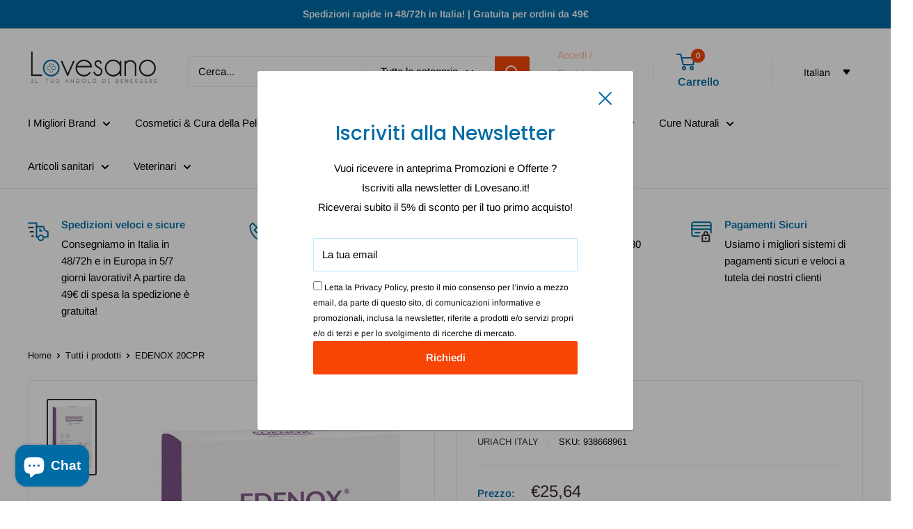

--- FILE ---
content_type: text/html; charset=utf-8
request_url: https://lovesano.it/products/edenox-20cpr
body_size: 75259
content:
<!doctype html>

<html class="no-js" lang="it">
  <head>
                


    <meta charset="utf-8">
    <meta name="viewport" content="width=device-width, initial-scale=1.0, height=device-height, minimum-scale=1.0, maximum-scale=1.0">
    <meta name="theme-color" content="#3a2a2f">

    <title>EDENOX 20CPR</title><meta name="description" content="Edenox Integratore alimentare a base di bromelina, estratto di ippocastano titolato in escina, Lymphaselect (Meliloto) e Leucoselect Fitosoma (Vitis vinifera). Gli estratti di Vitis vinifera, Meliloto e Ippocastano favoriscono la funzionalità del microcircolo. Il meliloto, inoltre, favorisce il drenaggio dei liquidi co"><link rel="canonical" href="https://lovesano.it/products/edenox-20cpr"><link rel="shortcut icon" href="//lovesano.it/cdn/shop/files/logo_png_favicon_96x96.png?v=1674069624" type="image/png"><link rel="preload" as="style" href="//lovesano.it/cdn/shop/t/12/assets/theme.css?v=32384567588036028031727361336">
    <link rel="preload" as="script" href="//lovesano.it/cdn/shop/t/12/assets/theme.js?v=1815320689903517791727357326">
    <link rel="preconnect" href="https://cdn.shopify.com">
    <link rel="preconnect" href="https://fonts.shopifycdn.com">
    <link rel="dns-prefetch" href="https://productreviews.shopifycdn.com">
    <link rel="dns-prefetch" href="https://ajax.googleapis.com">
    <link rel="dns-prefetch" href="https://maps.googleapis.com">
    <link rel="dns-prefetch" href="https://maps.gstatic.com">

    <meta property="og:type" content="product">
  <meta property="og:title" content="EDENOX 20CPR"><meta property="og:image" content="http://lovesano.it/cdn/shop/files/uriach-italy-circolazione-default-title-edenox-20cpr-54429979017540.jpg?v=1705843142">
    <meta property="og:image:secure_url" content="https://lovesano.it/cdn/shop/files/uriach-italy-circolazione-default-title-edenox-20cpr-54429979017540.jpg?v=1705843142">
    <meta property="og:image:width" content="389">
    <meta property="og:image:height" content="624"><meta property="product:price:amount" content="25,64">
  <meta property="product:price:currency" content="EUR"><meta property="og:description" content="Edenox Integratore alimentare a base di bromelina, estratto di ippocastano titolato in escina, Lymphaselect (Meliloto) e Leucoselect Fitosoma (Vitis vinifera). Gli estratti di Vitis vinifera, Meliloto e Ippocastano favoriscono la funzionalità del microcircolo. Il meliloto, inoltre, favorisce il drenaggio dei liquidi co"><meta property="og:url" content="https://lovesano.it/products/edenox-20cpr">
<meta property="og:site_name" content="Lovesano "><meta name="twitter:card" content="summary"><meta name="twitter:title" content="EDENOX 20CPR">
  <meta name="twitter:description" content="Edenox Integratore alimentare a base di bromelina, estratto di ippocastano titolato in escina, Lymphaselect (Meliloto) e Leucoselect Fitosoma (Vitis vinifera). Gli estratti di Vitis vinifera, Meliloto e Ippocastano favoriscono la funzionalità del microcircolo. Il meliloto, inoltre, favorisce il drenaggio dei liquidi corporei. Ingredienti Bromelina, Leucoselect Fitosoma (Leucocianidine da semi di Vitis Vinifera L.), Lymphaselect (Meliloto), Ippocastano titolato in Escina. Modalità d&#39;uso Si consiglia di assumere 2 compresse al giorno, preferibilmente a stomaco vuoto e lontano dal pasti. Componenti per 1 compressa Bromelina Lymphaselect (Meliloto) Leucoselect Fitosoma - di cui Vitis vinifera Ippocastano - di cui escina 250 mg 200 mg 100 mg 28 mg 187,5 mg 37,5 mg Avvertenze Non eccedere la dose giornaliera consigliata. Tenere fuori dalla portata dei bambini di età inferiore ai 3 anni. Gli integratori alimentari non vanno intesi come sostituti di una dieta variata e">
  <meta name="twitter:image" content="https://lovesano.it/cdn/shop/files/uriach-italy-circolazione-default-title-edenox-20cpr-54429979017540_600x600_crop_center.jpg?v=1705843142">
    <link rel="preload" href="//lovesano.it/cdn/fonts/poppins/poppins_n5.ad5b4b72b59a00358afc706450c864c3c8323842.woff2" as="font" type="font/woff2" crossorigin><link rel="preload" href="//lovesano.it/cdn/fonts/arimo/arimo_n4.a7efb558ca22d2002248bbe6f302a98edee38e35.woff2" as="font" type="font/woff2" crossorigin><style>
  @font-face {
  font-family: Poppins;
  font-weight: 500;
  font-style: normal;
  font-display: swap;
  src: url("//lovesano.it/cdn/fonts/poppins/poppins_n5.ad5b4b72b59a00358afc706450c864c3c8323842.woff2") format("woff2"),
       url("//lovesano.it/cdn/fonts/poppins/poppins_n5.33757fdf985af2d24b32fcd84c9a09224d4b2c39.woff") format("woff");
}

  @font-face {
  font-family: Arimo;
  font-weight: 400;
  font-style: normal;
  font-display: swap;
  src: url("//lovesano.it/cdn/fonts/arimo/arimo_n4.a7efb558ca22d2002248bbe6f302a98edee38e35.woff2") format("woff2"),
       url("//lovesano.it/cdn/fonts/arimo/arimo_n4.0da809f7d1d5ede2a73be7094ac00741efdb6387.woff") format("woff");
}

@font-face {
  font-family: Arimo;
  font-weight: 600;
  font-style: normal;
  font-display: swap;
  src: url("//lovesano.it/cdn/fonts/arimo/arimo_n6.9c18b0befd86597f319b7d7f925727d04c262b32.woff2") format("woff2"),
       url("//lovesano.it/cdn/fonts/arimo/arimo_n6.422bf6679b81a8bfb1b25d19299a53688390c2b9.woff") format("woff");
}

@font-face {
  font-family: Poppins;
  font-weight: 500;
  font-style: italic;
  font-display: swap;
  src: url("//lovesano.it/cdn/fonts/poppins/poppins_i5.6acfce842c096080e34792078ef3cb7c3aad24d4.woff2") format("woff2"),
       url("//lovesano.it/cdn/fonts/poppins/poppins_i5.a49113e4fe0ad7fd7716bd237f1602cbec299b3c.woff") format("woff");
}


  @font-face {
  font-family: Arimo;
  font-weight: 700;
  font-style: normal;
  font-display: swap;
  src: url("//lovesano.it/cdn/fonts/arimo/arimo_n7.1d2d0638e6a1228d86beb0e10006e3280ccb2d04.woff2") format("woff2"),
       url("//lovesano.it/cdn/fonts/arimo/arimo_n7.f4b9139e8eac4a17b38b8707044c20f54c3be479.woff") format("woff");
}

  @font-face {
  font-family: Arimo;
  font-weight: 400;
  font-style: italic;
  font-display: swap;
  src: url("//lovesano.it/cdn/fonts/arimo/arimo_i4.438ddb21a1b98c7230698d70dc1a21df235701b2.woff2") format("woff2"),
       url("//lovesano.it/cdn/fonts/arimo/arimo_i4.0e1908a0dc1ec32fabb5a03a0c9ee2083f82e3d7.woff") format("woff");
}

  @font-face {
  font-family: Arimo;
  font-weight: 700;
  font-style: italic;
  font-display: swap;
  src: url("//lovesano.it/cdn/fonts/arimo/arimo_i7.b9f09537c29041ec8d51f8cdb7c9b8e4f1f82cb1.woff2") format("woff2"),
       url("//lovesano.it/cdn/fonts/arimo/arimo_i7.ec659fc855f754fd0b1bd052e606bba1058f73da.woff") format("woff");
}


  :root {
    --default-text-font-size : 15px;
    --base-text-font-size    : 15px;
    --heading-font-family    : Poppins, sans-serif;
    --heading-font-weight    : 500;
    --heading-font-style     : normal;
    --text-font-family       : Arimo, sans-serif;
    --text-font-weight       : 400;
    --text-font-style        : normal;
    --text-font-bolder-weight: 600;
    --text-link-decoration   : underline;

    --text-color               : #060002;
    --text-color-rgb           : 6, 0, 2;
    --heading-color            : #006ca5;
    --border-color             : #d4f0ff;
    --border-color-rgb         : 212, 240, 255;
    --form-border-color        : #bbe7ff;
    --accent-color             : #3a2a2f;
    --accent-color-rgb         : 58, 42, 47;
    --link-color               : #ff6128;
    --link-color-hover         : #da3a00;
    --background               : #ffffff;
    --secondary-background     : #ffffff;
    --secondary-background-rgb : 255, 255, 255;
    --accent-background        : rgba(58, 42, 47, 0.08);

    --input-background: #ffffff;

    --error-color       : #f71b1b;
    --error-background  : rgba(247, 27, 27, 0.07);
    --success-color     : #48b448;
    --success-background: rgba(72, 180, 72, 0.11);

    --primary-button-background      : #f64505;
    --primary-button-background-rgb  : 246, 69, 5;
    --primary-button-text-color      : #ffffff;
    --secondary-button-background    : #006ca5;
    --secondary-button-background-rgb: 0, 108, 165;
    --secondary-button-text-color    : #ffffff;

    --header-background      : #ffffff;
    --header-text-color      : #006ca5;
    --header-light-text-color: #ffad8f;
    --header-border-color    : rgba(255, 173, 143, 0.3);
    --header-accent-color    : #f64505;

    --footer-background-color:    #006ca5;
    --footer-heading-text-color:  #ffffff;
    --footer-body-text-color:     #eefbfe;
    --footer-body-text-color-rgb: 238, 251, 254;
    --footer-accent-color:        #f64505;
    --footer-accent-color-rgb:    246, 69, 5;
    --footer-border:              none;
    
    --flickity-arrow-color: #6eccff;--product-on-sale-accent           : #ee0000;
    --product-on-sale-accent-rgb       : 238, 0, 0;
    --product-on-sale-color            : #ffffff;
    --product-in-stock-color           : #008a00;
    --product-low-stock-color          : #ee0000;
    --product-sold-out-color           : #d1d1d4;
    --product-custom-label-1-background: #ff6128;
    --product-custom-label-1-color     : #ffffff;
    --product-custom-label-2-background: #a95ebe;
    --product-custom-label-2-color     : #ffffff;
    --product-review-star-color        : #ffb647;

    --mobile-container-gutter : 20px;
    --desktop-container-gutter: 40px;

    /* Shopify related variables */
    --payment-terms-background-color: #ffffff;
  }
</style>

<script>
  // IE11 does not have support for CSS variables, so we have to polyfill them
  if (!(((window || {}).CSS || {}).supports && window.CSS.supports('(--a: 0)'))) {
    const script = document.createElement('script');
    script.type = 'text/javascript';
    script.src = 'https://cdn.jsdelivr.net/npm/css-vars-ponyfill@2';
    script.onload = function() {
      cssVars({});
    };

    document.getElementsByTagName('head')[0].appendChild(script);
  }
</script>


    <script>window.performance && window.performance.mark && window.performance.mark('shopify.content_for_header.start');</script><meta name="facebook-domain-verification" content="pibx9e4igi5tnia350fvlgsadwztcw">
<meta name="facebook-domain-verification" content="nowf43yvf9s194rw2rikgvd044fmsk">
<meta name="google-site-verification" content="CsC6t4iGKCSQhWqVdGWsfbsF_VwDS33Mqz4DHp4hNKs">
<meta id="shopify-digital-wallet" name="shopify-digital-wallet" content="/50674598087/digital_wallets/dialog">
<meta name="shopify-checkout-api-token" content="e46412e3fccbee2d0e8727eb8754135b">
<meta id="in-context-paypal-metadata" data-shop-id="50674598087" data-venmo-supported="false" data-environment="production" data-locale="it_IT" data-paypal-v4="true" data-currency="EUR">
<link rel="alternate" hreflang="x-default" href="https://lovesano.it/products/edenox-20cpr">
<link rel="alternate" hreflang="it" href="https://lovesano.it/products/edenox-20cpr">
<link rel="alternate" hreflang="fr" href="https://lovesano.it/fr/products/edenox-20cpr">
<link rel="alternate" hreflang="es" href="https://lovesano.it/es/products/edenox-20cpr">
<link rel="alternate" hreflang="de" href="https://lovesano.it/de/products/edenox-20cpr">
<link rel="alternate" hreflang="en" href="https://lovesano.it/en/products/edenox-20cpr">
<link rel="alternate" hreflang="pt" href="https://lovesano.it/pt/products/edenox-20cpr">
<link rel="alternate" hreflang="ru" href="https://lovesano.it/ru/products/edenox-20cpr">
<link rel="alternate" hreflang="sk" href="https://lovesano.it/sk/products/edenox-20cpr">
<link rel="alternate" hreflang="sl" href="https://lovesano.it/sl/products/edenox-20cpr">
<link rel="alternate" hreflang="tr" href="https://lovesano.it/tr/products/edenox-20cpr">
<link rel="alternate" hreflang="pl" href="https://lovesano.it/pl/products/edenox-20cpr">
<link rel="alternate" hreflang="uk" href="https://lovesano.it/uk/products/edenox-20cpr">
<link rel="alternate" hreflang="zh-Hans" href="https://lovesano.it/zh/products/edenox-20cpr">
<link rel="alternate" hreflang="bn" href="https://lovesano.it/bn/products/edenox-20cpr">
<link rel="alternate" hreflang="zh-Hans-AT" href="https://lovesano.it/zh/products/edenox-20cpr">
<link rel="alternate" hreflang="zh-Hans-BE" href="https://lovesano.it/zh/products/edenox-20cpr">
<link rel="alternate" hreflang="zh-Hans-BG" href="https://lovesano.it/zh/products/edenox-20cpr">
<link rel="alternate" hreflang="zh-Hans-CZ" href="https://lovesano.it/zh/products/edenox-20cpr">
<link rel="alternate" hreflang="zh-Hans-DE" href="https://lovesano.it/zh/products/edenox-20cpr">
<link rel="alternate" hreflang="zh-Hans-DK" href="https://lovesano.it/zh/products/edenox-20cpr">
<link rel="alternate" hreflang="zh-Hans-EE" href="https://lovesano.it/zh/products/edenox-20cpr">
<link rel="alternate" hreflang="zh-Hans-ES" href="https://lovesano.it/zh/products/edenox-20cpr">
<link rel="alternate" hreflang="zh-Hans-FI" href="https://lovesano.it/zh/products/edenox-20cpr">
<link rel="alternate" hreflang="zh-Hans-FR" href="https://lovesano.it/zh/products/edenox-20cpr">
<link rel="alternate" hreflang="zh-Hans-GR" href="https://lovesano.it/zh/products/edenox-20cpr">
<link rel="alternate" hreflang="zh-Hans-HR" href="https://lovesano.it/zh/products/edenox-20cpr">
<link rel="alternate" hreflang="zh-Hans-HU" href="https://lovesano.it/zh/products/edenox-20cpr">
<link rel="alternate" hreflang="zh-Hans-IE" href="https://lovesano.it/zh/products/edenox-20cpr">
<link rel="alternate" hreflang="zh-Hans-IT" href="https://lovesano.it/zh/products/edenox-20cpr">
<link rel="alternate" hreflang="zh-Hans-LT" href="https://lovesano.it/zh/products/edenox-20cpr">
<link rel="alternate" hreflang="zh-Hans-LU" href="https://lovesano.it/zh/products/edenox-20cpr">
<link rel="alternate" hreflang="zh-Hans-LV" href="https://lovesano.it/zh/products/edenox-20cpr">
<link rel="alternate" hreflang="zh-Hans-NL" href="https://lovesano.it/zh/products/edenox-20cpr">
<link rel="alternate" hreflang="zh-Hans-PL" href="https://lovesano.it/zh/products/edenox-20cpr">
<link rel="alternate" hreflang="zh-Hans-PT" href="https://lovesano.it/zh/products/edenox-20cpr">
<link rel="alternate" hreflang="zh-Hans-RO" href="https://lovesano.it/zh/products/edenox-20cpr">
<link rel="alternate" hreflang="zh-Hans-SE" href="https://lovesano.it/zh/products/edenox-20cpr">
<link rel="alternate" hreflang="zh-Hans-SI" href="https://lovesano.it/zh/products/edenox-20cpr">
<link rel="alternate" hreflang="zh-Hans-SK" href="https://lovesano.it/zh/products/edenox-20cpr">
<link rel="alternate" type="application/json+oembed" href="https://lovesano.it/products/edenox-20cpr.oembed">
<script async="async" src="/checkouts/internal/preloads.js?locale=it-IT"></script>
<script id="shopify-features" type="application/json">{"accessToken":"e46412e3fccbee2d0e8727eb8754135b","betas":["rich-media-storefront-analytics"],"domain":"lovesano.it","predictiveSearch":true,"shopId":50674598087,"locale":"it"}</script>
<script>var Shopify = Shopify || {};
Shopify.shop = "lovesanocosmetics.myshopify.com";
Shopify.locale = "it";
Shopify.currency = {"active":"EUR","rate":"1.0"};
Shopify.country = "IT";
Shopify.theme = {"name":"Copy of Updated copy of 2024 - Updated Warehouse","id":172175229252,"schema_name":"Warehouse","schema_version":"6.2.0","theme_store_id":871,"role":"main"};
Shopify.theme.handle = "null";
Shopify.theme.style = {"id":null,"handle":null};
Shopify.cdnHost = "lovesano.it/cdn";
Shopify.routes = Shopify.routes || {};
Shopify.routes.root = "/";</script>
<script type="module">!function(o){(o.Shopify=o.Shopify||{}).modules=!0}(window);</script>
<script>!function(o){function n(){var o=[];function n(){o.push(Array.prototype.slice.apply(arguments))}return n.q=o,n}var t=o.Shopify=o.Shopify||{};t.loadFeatures=n(),t.autoloadFeatures=n()}(window);</script>
<script id="shop-js-analytics" type="application/json">{"pageType":"product"}</script>
<script defer="defer" async type="module" src="//lovesano.it/cdn/shopifycloud/shop-js/modules/v2/client.init-shop-cart-sync_dvfQaB1V.it.esm.js"></script>
<script defer="defer" async type="module" src="//lovesano.it/cdn/shopifycloud/shop-js/modules/v2/chunk.common_BW-OJwDu.esm.js"></script>
<script defer="defer" async type="module" src="//lovesano.it/cdn/shopifycloud/shop-js/modules/v2/chunk.modal_CX4jaIRf.esm.js"></script>
<script type="module">
  await import("//lovesano.it/cdn/shopifycloud/shop-js/modules/v2/client.init-shop-cart-sync_dvfQaB1V.it.esm.js");
await import("//lovesano.it/cdn/shopifycloud/shop-js/modules/v2/chunk.common_BW-OJwDu.esm.js");
await import("//lovesano.it/cdn/shopifycloud/shop-js/modules/v2/chunk.modal_CX4jaIRf.esm.js");

  window.Shopify.SignInWithShop?.initShopCartSync?.({"fedCMEnabled":true,"windoidEnabled":true});

</script>
<script>(function() {
  var isLoaded = false;
  function asyncLoad() {
    if (isLoaded) return;
    isLoaded = true;
    var urls = ["https:\/\/cdn.grw.reputon.com\/assets\/widget.js?shop=lovesanocosmetics.myshopify.com","https:\/\/ecommplugins-scripts.trustpilot.com\/v2.1\/js\/header.min.js?settings=eyJrZXkiOiJLQUhsU2NpRHA3bVEwU0M2IiwicyI6InNrdSJ9\u0026shop=lovesanocosmetics.myshopify.com","https:\/\/ecommplugins-trustboxsettings.trustpilot.com\/lovesanocosmetics.myshopify.com.js?settings=1723115421892\u0026shop=lovesanocosmetics.myshopify.com","https:\/\/widget.trustpilot.com\/bootstrap\/v5\/tp.widget.sync.bootstrap.min.js?shop=lovesanocosmetics.myshopify.com","https:\/\/cdn.shopify.com\/s\/files\/1\/0506\/7459\/8087\/t\/3\/assets\/codisto.js?v=1686680414\u0026shop=lovesanocosmetics.myshopify.com","https:\/\/cdn.shopify.com\/s\/files\/1\/0506\/7459\/8087\/t\/3\/assets\/tipo.booking.init.js?shop=lovesanocosmetics.myshopify.com"];
    for (var i = 0; i < urls.length; i++) {
      var s = document.createElement('script');
      s.type = 'text/javascript';
      s.async = true;
      s.src = urls[i];
      var x = document.getElementsByTagName('script')[0];
      x.parentNode.insertBefore(s, x);
    }
  };
  if(window.attachEvent) {
    window.attachEvent('onload', asyncLoad);
  } else {
    window.addEventListener('load', asyncLoad, false);
  }
})();</script>
<script id="__st">var __st={"a":50674598087,"offset":3600,"reqid":"b6143468-1bfa-4303-a093-ce9cd191a5de-1769327373","pageurl":"lovesano.it\/products\/edenox-20cpr","u":"4d45d619fa02","p":"product","rtyp":"product","rid":8506408272196};</script>
<script>window.ShopifyPaypalV4VisibilityTracking = true;</script>
<script id="captcha-bootstrap">!function(){'use strict';const t='contact',e='account',n='new_comment',o=[[t,t],['blogs',n],['comments',n],[t,'customer']],c=[[e,'customer_login'],[e,'guest_login'],[e,'recover_customer_password'],[e,'create_customer']],r=t=>t.map((([t,e])=>`form[action*='/${t}']:not([data-nocaptcha='true']) input[name='form_type'][value='${e}']`)).join(','),a=t=>()=>t?[...document.querySelectorAll(t)].map((t=>t.form)):[];function s(){const t=[...o],e=r(t);return a(e)}const i='password',u='form_key',d=['recaptcha-v3-token','g-recaptcha-response','h-captcha-response',i],f=()=>{try{return window.sessionStorage}catch{return}},m='__shopify_v',_=t=>t.elements[u];function p(t,e,n=!1){try{const o=window.sessionStorage,c=JSON.parse(o.getItem(e)),{data:r}=function(t){const{data:e,action:n}=t;return t[m]||n?{data:e,action:n}:{data:t,action:n}}(c);for(const[e,n]of Object.entries(r))t.elements[e]&&(t.elements[e].value=n);n&&o.removeItem(e)}catch(o){console.error('form repopulation failed',{error:o})}}const l='form_type',E='cptcha';function T(t){t.dataset[E]=!0}const w=window,h=w.document,L='Shopify',v='ce_forms',y='captcha';let A=!1;((t,e)=>{const n=(g='f06e6c50-85a8-45c8-87d0-21a2b65856fe',I='https://cdn.shopify.com/shopifycloud/storefront-forms-hcaptcha/ce_storefront_forms_captcha_hcaptcha.v1.5.2.iife.js',D={infoText:'Protetto da hCaptcha',privacyText:'Privacy',termsText:'Termini'},(t,e,n)=>{const o=w[L][v],c=o.bindForm;if(c)return c(t,g,e,D).then(n);var r;o.q.push([[t,g,e,D],n]),r=I,A||(h.body.append(Object.assign(h.createElement('script'),{id:'captcha-provider',async:!0,src:r})),A=!0)});var g,I,D;w[L]=w[L]||{},w[L][v]=w[L][v]||{},w[L][v].q=[],w[L][y]=w[L][y]||{},w[L][y].protect=function(t,e){n(t,void 0,e),T(t)},Object.freeze(w[L][y]),function(t,e,n,w,h,L){const[v,y,A,g]=function(t,e,n){const i=e?o:[],u=t?c:[],d=[...i,...u],f=r(d),m=r(i),_=r(d.filter((([t,e])=>n.includes(e))));return[a(f),a(m),a(_),s()]}(w,h,L),I=t=>{const e=t.target;return e instanceof HTMLFormElement?e:e&&e.form},D=t=>v().includes(t);t.addEventListener('submit',(t=>{const e=I(t);if(!e)return;const n=D(e)&&!e.dataset.hcaptchaBound&&!e.dataset.recaptchaBound,o=_(e),c=g().includes(e)&&(!o||!o.value);(n||c)&&t.preventDefault(),c&&!n&&(function(t){try{if(!f())return;!function(t){const e=f();if(!e)return;const n=_(t);if(!n)return;const o=n.value;o&&e.removeItem(o)}(t);const e=Array.from(Array(32),(()=>Math.random().toString(36)[2])).join('');!function(t,e){_(t)||t.append(Object.assign(document.createElement('input'),{type:'hidden',name:u})),t.elements[u].value=e}(t,e),function(t,e){const n=f();if(!n)return;const o=[...t.querySelectorAll(`input[type='${i}']`)].map((({name:t})=>t)),c=[...d,...o],r={};for(const[a,s]of new FormData(t).entries())c.includes(a)||(r[a]=s);n.setItem(e,JSON.stringify({[m]:1,action:t.action,data:r}))}(t,e)}catch(e){console.error('failed to persist form',e)}}(e),e.submit())}));const S=(t,e)=>{t&&!t.dataset[E]&&(n(t,e.some((e=>e===t))),T(t))};for(const o of['focusin','change'])t.addEventListener(o,(t=>{const e=I(t);D(e)&&S(e,y())}));const B=e.get('form_key'),M=e.get(l),P=B&&M;t.addEventListener('DOMContentLoaded',(()=>{const t=y();if(P)for(const e of t)e.elements[l].value===M&&p(e,B);[...new Set([...A(),...v().filter((t=>'true'===t.dataset.shopifyCaptcha))])].forEach((e=>S(e,t)))}))}(h,new URLSearchParams(w.location.search),n,t,e,['guest_login'])})(!0,!0)}();</script>
<script integrity="sha256-4kQ18oKyAcykRKYeNunJcIwy7WH5gtpwJnB7kiuLZ1E=" data-source-attribution="shopify.loadfeatures" defer="defer" src="//lovesano.it/cdn/shopifycloud/storefront/assets/storefront/load_feature-a0a9edcb.js" crossorigin="anonymous"></script>
<script data-source-attribution="shopify.dynamic_checkout.dynamic.init">var Shopify=Shopify||{};Shopify.PaymentButton=Shopify.PaymentButton||{isStorefrontPortableWallets:!0,init:function(){window.Shopify.PaymentButton.init=function(){};var t=document.createElement("script");t.src="https://lovesano.it/cdn/shopifycloud/portable-wallets/latest/portable-wallets.it.js",t.type="module",document.head.appendChild(t)}};
</script>
<script data-source-attribution="shopify.dynamic_checkout.buyer_consent">
  function portableWalletsHideBuyerConsent(e){var t=document.getElementById("shopify-buyer-consent"),n=document.getElementById("shopify-subscription-policy-button");t&&n&&(t.classList.add("hidden"),t.setAttribute("aria-hidden","true"),n.removeEventListener("click",e))}function portableWalletsShowBuyerConsent(e){var t=document.getElementById("shopify-buyer-consent"),n=document.getElementById("shopify-subscription-policy-button");t&&n&&(t.classList.remove("hidden"),t.removeAttribute("aria-hidden"),n.addEventListener("click",e))}window.Shopify?.PaymentButton&&(window.Shopify.PaymentButton.hideBuyerConsent=portableWalletsHideBuyerConsent,window.Shopify.PaymentButton.showBuyerConsent=portableWalletsShowBuyerConsent);
</script>
<script>
  function portableWalletsCleanup(e){e&&e.src&&console.error("Failed to load portable wallets script "+e.src);var t=document.querySelectorAll("shopify-accelerated-checkout .shopify-payment-button__skeleton, shopify-accelerated-checkout-cart .wallet-cart-button__skeleton"),e=document.getElementById("shopify-buyer-consent");for(let e=0;e<t.length;e++)t[e].remove();e&&e.remove()}function portableWalletsNotLoadedAsModule(e){e instanceof ErrorEvent&&"string"==typeof e.message&&e.message.includes("import.meta")&&"string"==typeof e.filename&&e.filename.includes("portable-wallets")&&(window.removeEventListener("error",portableWalletsNotLoadedAsModule),window.Shopify.PaymentButton.failedToLoad=e,"loading"===document.readyState?document.addEventListener("DOMContentLoaded",window.Shopify.PaymentButton.init):window.Shopify.PaymentButton.init())}window.addEventListener("error",portableWalletsNotLoadedAsModule);
</script>

<script type="module" src="https://lovesano.it/cdn/shopifycloud/portable-wallets/latest/portable-wallets.it.js" onError="portableWalletsCleanup(this)" crossorigin="anonymous"></script>
<script nomodule>
  document.addEventListener("DOMContentLoaded", portableWalletsCleanup);
</script>

<link id="shopify-accelerated-checkout-styles" rel="stylesheet" media="screen" href="https://lovesano.it/cdn/shopifycloud/portable-wallets/latest/accelerated-checkout-backwards-compat.css" crossorigin="anonymous">
<style id="shopify-accelerated-checkout-cart">
        #shopify-buyer-consent {
  margin-top: 1em;
  display: inline-block;
  width: 100%;
}

#shopify-buyer-consent.hidden {
  display: none;
}

#shopify-subscription-policy-button {
  background: none;
  border: none;
  padding: 0;
  text-decoration: underline;
  font-size: inherit;
  cursor: pointer;
}

#shopify-subscription-policy-button::before {
  box-shadow: none;
}

      </style>

<script>window.performance && window.performance.mark && window.performance.mark('shopify.content_for_header.end');</script>

    <link rel="stylesheet" href="//lovesano.it/cdn/shop/t/12/assets/theme.css?v=32384567588036028031727361336">

    <script type="application/ld+json">{"@context":"http:\/\/schema.org\/","@id":"\/products\/edenox-20cpr#product","@type":"Product","brand":{"@type":"Brand","name":"URIACH ITALY"},"category":"Circolazione","description":"Edenox Integratore alimentare a base di bromelina, estratto di ippocastano titolato in escina, Lymphaselect (Meliloto) e Leucoselect Fitosoma (Vitis vinifera). Gli estratti di Vitis vinifera, Meliloto e Ippocastano favoriscono la funzionalità del microcircolo. Il meliloto, inoltre, favorisce il drenaggio dei liquidi corporei.  Ingredienti Bromelina, Leucoselect Fitosoma (Leucocianidine da semi di Vitis Vinifera L.), Lymphaselect (Meliloto), Ippocastano titolato in Escina.  Modalità d'uso Si consiglia di assumere 2 compresse al giorno, preferibilmente a stomaco vuoto e lontano dal pasti.   \nComponenti\nper 1 compressa\n \nBromelina Lymphaselect (Meliloto) Leucoselect Fitosoma - di cui Vitis vinifera Ippocastano - di cui escina\n250 mg 200 mg 100 mg 28 mg 187,5 mg 37,5 mg\n\n  Avvertenze Non eccedere la dose giornaliera consigliata. Tenere fuori dalla portata dei bambini di età inferiore ai 3 anni. Gli integratori alimentari non vanno intesi come sostituti di una dieta variata e di uno stile di vita sano. Per donne in gravidanza e in allattamento, sentire il parere del medico.   Conservazione Conservare in luogo fresco e asciutto. La data di fine validità si riferisce al prodotto correttamente conservato, in confezione integra.  Formato 20 compresse.","image":"https:\/\/lovesano.it\/cdn\/shop\/files\/uriach-italy-circolazione-default-title-edenox-20cpr-54429979017540.jpg?v=1705843142\u0026width=1920","name":"EDENOX 20CPR","offers":{"@id":"\/products\/edenox-20cpr?variant=46609488609604#offer","@type":"Offer","availability":"http:\/\/schema.org\/InStock","price":"25.64","priceCurrency":"EUR","url":"https:\/\/lovesano.it\/products\/edenox-20cpr?variant=46609488609604"},"sku":"938668961","url":"https:\/\/lovesano.it\/products\/edenox-20cpr"}</script><script type="application/ld+json">
  {
    "@context": "https://schema.org",
    "@type": "BreadcrumbList",
    "itemListElement": [{
        "@type": "ListItem",
        "position": 1,
        "name": "Home",
        "item": "https://lovesano.it"
      },{
            "@type": "ListItem",
            "position": 2,
            "name": "EDENOX 20CPR",
            "item": "https://lovesano.it/products/edenox-20cpr"
          }]
  }
</script>

    <script>
      // This allows to expose several variables to the global scope, to be used in scripts
      window.theme = {
        pageType: "product",
        cartCount: 0,
        moneyFormat: "€{{amount_with_comma_separator}}",
        moneyWithCurrencyFormat: "€{{amount_with_comma_separator}} EUR",
        currencyCodeEnabled: false,
        showDiscount: true,
        discountMode: "percentage",
        cartType: "drawer"
      };

      window.routes = {
        rootUrl: "\/",
        rootUrlWithoutSlash: '',
        cartUrl: "\/cart",
        cartAddUrl: "\/cart\/add",
        cartChangeUrl: "\/cart\/change",
        searchUrl: "\/search",
        productRecommendationsUrl: "\/recommendations\/products"
      };

      window.languages = {
        productRegularPrice: "Prezzo",
        productSalePrice: "Prezzo scontato",
        collectionOnSaleLabel: "Risparmi {{savings}}",
        productFormUnavailable: "Non disponibile",
        productFormAddToCart: "Aggiungi al carrello",
        productFormPreOrder: "Pre ordine",
        productFormSoldOut: "Esaurito",
        productAdded: "Il prodotto è stato aggiunto al carrello",
        productAddedShort: "Aggiunto!",
        shippingEstimatorNoResults: "Non abbiamo trovato nessuna tariffa di spedizione per l\u0026#39;indirizzo indicato.",
        shippingEstimatorOneResult: "Abbiamo trovato una tariffa di spedizione per l\u0026#39;indirizzo indicato:",
        shippingEstimatorMultipleResults: "Abbiamo trovato {{count}} tariffe di spedizione per l\u0026#39;indirizzo indicato:",
        shippingEstimatorErrors: "Ci sono degli errori:"
      };

      document.documentElement.className = document.documentElement.className.replace('no-js', 'js');
    </script><script src="//lovesano.it/cdn/shop/t/12/assets/theme.js?v=1815320689903517791727357326" defer></script>
    <script src="//lovesano.it/cdn/shop/t/12/assets/custom.js?v=102476495355921946141727357326" defer></script><script>
        (function () {
          window.onpageshow = function() {
            // We force re-freshing the cart content onpageshow, as most browsers will serve a cache copy when hitting the
            // back button, which cause staled data
            document.documentElement.dispatchEvent(new CustomEvent('cart:refresh', {
              bubbles: true,
              detail: {scrollToTop: false}
            }));
          };
        })();
      </script><!-- BEGIN app block: shopify://apps/complianz-gdpr-cookie-consent/blocks/bc-block/e49729f0-d37d-4e24-ac65-e0e2f472ac27 -->

    
    

    
    
        <script>
            var sDomain = location.host;
            (function(){
                window.thirdPartyScriptDefinition = [
                    
                ]
            })();(()=>{
                var sDomain=location.host;
                const __useGoogleConsentMode =false;
                const __whiteListForConsentMode =[];
                const __dataLayerName ='';
                (()=>{var i={z:"thirdPartyScriptDefinition",o:"Shopify",c:"analytics",d:"publish",i:"src",l:"provider",p:"type_0",y:"type_1",f:"type_2",n:"true",a:"length",r:"detail",A:"Proxy",j:"setInterval",F:"clearInterval",g:"find",X:"filter",G:"forEach",H:"splice",Z:"hasOwnProperty",M:"addEventListener",u:"includes",h:"push",_:"cookie",P:"set",O:"get",s:"gtag",D:"ad_storage",I:"ad_user_data",T:"ad_personalization",b:"analytics_storage",x:"functionality_storage",C:"personalization_storage",L:"security_storage",R:"wait_for_update",k:"consent",U:"default",q:"ads_data_redaction",B:"google_consent_mode",J:"dataLayer",e:"granted",t:"denied",Q:"update",V:"GDPR_LC:userConsentSetting",W:1500,m:null},o={[i.D]:i.t,[i.I]:i.t,[i.T]:i.t,[i.b]:i.t,[i.x]:i.t,[i.C]:i.t,[i.L]:i.t,[i.R]:i.W};((a,l,t,f,p=[],c=t.J)=>{let y=function(r,e){return!!r[t.g](n=>!!n&&!!e&&n[t.i]&&e[t.i]&&n[t.i]===e[t.i]&&n[t._]===e[t._])},g=r=>f?!!p[t.g](e=>{if(typeof r[t.i]=="string")return r[t.i][t.u](e);if(typeof r[t.l]=="string")return r[t.l][t.u](e)}):!1,u=function(r){let e=[];for(let s=0;s<r[t.a];s++)r[s]||e[t.h](s);let n=r[t.a]-e[t.a];return e[t.G](s=>r[t.H](s,1)),n},d=[],h={[t.P]:(r,e,n,s)=>{let _=u(r);return e===t.a?r[t.a]=_:n!=null&&(y(r,n)||g(n)||(d[e]=n)),!0},[t.O]:(r,e)=>r[e]};if(a[t.z]=new a[t.A](d,h),f){a[c]=a[c]||[],a[t.s]=function(...n){a[c][t.h](n)},a[t.s](t.k,t.U,{...o}),a[t.s](t.P,t.q,!0);let r=a[t.j](()=>{!!a[t.o]&&!!a[t.o][t.c]&&!!a[t.o][t.c][t.d]&&(a[t.F](r),a[t.o][t.c][t.d](t.B,{...o}))},5),e=n=>{Date.now()-t.m<50||(t.m=Date.now(),o[t.D]=n[t.r][t.f][t.n]?t.e:t.t,o[t.I]=n[t.r][t.f][t.n]?t.e:t.t,o[t.T]=n[t.r][t.f][t.n]?t.e:t.t,o[t.b]=n[t.r][t.y][t.n]?t.e:t.t,o[t.x]=n[t.r][t.p][t.n]?t.e:t.t,o[t.C]=n[t.r][t.y][t.n]?t.e:t.t,o[t.L]=n[t.r][t.p][t.n]?t.e:t.t,a[t.s](t.k,t.Q,{...o}))};l[t.M](t.V,e)}})(window,document,i,__useGoogleConsentMode,__whiteListForConsentMode,__dataLayerName);})();
                const definitions = [];
                definitions.length > 0 && window.thirdPartyScriptDefinition.push(...definitions);
                window.BC_JSON_ObjectBypass={"__cfduid":{"description":"The _cfduid cookie helps Cloudflare detect malicious visitors to our Customers’ websites and minimizes blocking legitimate users.","path":"\/","domain":"","provider":"Cloudflare","type":"type_0","expires":"2592000","recommendation":"0","editable":"false","deletable":"false","set":"0","name":"__cfduid","uuid":"_ca5c65e4_f1ca_4d12_96a3_4adb0249180f"},"_ab":{"description":"Used in connection with access to admin.","path":"\/","domain":"","provider":"Shopify","deletable":"false","expires":"86400","type":"type_0","recommendation":"0","editable":"false","set":"0","name":"_ab","uuid":"_9123a5ec_f6a2_4f1c_b94c_d960823712ed"},"_bc_c_set":{"description":"Used in connection with GDPR legal Cookie. Test 42!","path":"\/","domain":"","provider":"GDPR Legal Cookie","type":"type_0","expires":"5184000","recommendation":"0","editable":"false","deletable":"false","set":"0","optIn":true,"live":"1","ShopifyMinConsent":false,"name":"_bc_c_set","storefrontLanguage":"deutsch","backendLanguage":"deutsch","autoUpdate":true,"uuid":"_38a75c61_cf3c_4c30_b4a0_115efeb8ac79"},"_landing_page":{"description":"Track landing pages.","path":"\/","domain":"","provider":"Shopify","expires":"1209600","recommendation":"1","set":"1","editable":"true","deletable":"false","type":"type_1","name":"_landing_page","uuid":"_5f1e2376_8527_409b_8ff1_33eccafe659e"},"_orig_referrer":{"description":"Used in connection with shopping cart.","path":"\/","domain":"","provider":"Shopify","expires":"1209600","recommendation":"1","set":"1","editable":"true","deletable":"false","type":"type_1","name":"_orig_referrer","uuid":"_0b1ecfff_66d7_440a_8b77_371928637d48"},"_secure_session_id":{"description":"Used in connection with navigation through a storefront.","path":"\/","domain":"","provider":"Shopify","deletable":"false","expires":"2592000","type":"type_0","recommendation":"0","editable":"false","set":"0","name":"_secure_session_id","uuid":"_bd816ca9_d998_41a5_b130_ed6b0e2a95d8"},"_shopify_country":{"description":"Used in connection with checkout.","path":"\/","domain":"","provider":"Shopify","deletable":"false","expires":"31536000","type":"type_0","recommendation":"0","editable":"false","set":"0","name":"_shopify_country","uuid":"_a58cda52_a92b_41ae_b872_ae9aa6e12e17"},"_shopify_d":{"description":"Shopify analytics.","path":"\/","domain":"","provider":"Shopify","deletable":"false","expires":"1209600","type":"type_1","recommendation":"1","editable":"true","set":"1","name":"_shopify_d","uuid":"_10714bd1_dcb1_4d3d_a8f8_09cdc6a2f25b"},"_shopify_evids":{"description":"Shopify analytics.","path":"\/","domain":"","provider":"Shopify","deletable":"false","expires":"0","type":"type_1","recommendation":"1","editable":"true","set":"1","name":"_shopify_evids","uuid":"_059e585d_d907_42e4_b610_d6ea77cb3c9c"},"_shopify_fs":{"description":"Shopify analytics.","path":"\/","domain":"","provider":"Shopify","deletable":"false","expires":"1209600","type":"type_1","recommendation":"1","editable":"true","set":"1","name":"_shopify_fs","uuid":"_0baf4671_4f2d_43f1_8ac6_3236ba96c00d"},"_shopify_ga":{"description":"Shopify and Google Analytics.","path":"\/","domain":"","provider":"Shopify","deletable":"false","expires":"0","type":"type_1","recommendation":"1","editable":"true","set":"1","name":"_shopify_ga","uuid":"_3d78b895_4235_48a0_9166_18c80443e4cf"},"_shopify_m":{"description":"Used for managing customer privacy settings.","path":"\/","domain":"","provider":"Shopify","deletable":"false","expires":"31536000","type":"type_0","recommendation":"0","editable":"false","set":"0","name":"_shopify_m","uuid":"_476fc32f_e777_421e_8fbd_7cc48d014876"},"_shopify_s":{"description":"Shopify analytics.","path":"\/","domain":"","provider":"Shopify","deletable":"false","expires":"1800","type":"type_1","recommendation":"1","editable":"true","set":"1","name":"_shopify_s","uuid":"_bafb6a3a_074d_4c2c_9ba1_2b9fe2ab3413"},"_shopify_sa_p":{"description":"Shopify analytics relating to marketing \u0026 referrals.","path":"\/","domain":"","provider":"Shopify","deletable":"false","expires":"1800","type":"type_1","recommendation":"1","editable":"true","set":"1","name":"_shopify_sa_p","uuid":"_6898beeb_deb3_4bd4_b029_63897765d3e3"},"_shopify_sa_t":{"description":"Shopify analytics relating to marketing \u0026 referrals.","path":"\/","domain":"","provider":"Shopify","deletable":"false","expires":"1800","type":"type_1","recommendation":"1","editable":"true","set":"1","name":"_shopify_sa_t","uuid":"_80c0118b_bb4b_4784_b165_4360d462347d"},"_shopify_tm":{"description":"Used for managing customer privacy settings.","path":"\/","domain":"","provider":"Shopify","deletable":"false","expires":"31536000","type":"type_0","recommendation":"0","editable":"false","set":"0","name":"_shopify_tm","uuid":"_9b5cd9e2_744e_48b0_b702_9f8f69369bea"},"_shopify_tw":{"description":"Used for managing customer privacy settings.","path":"\/","domain":"","provider":"Shopify","deletable":"false","expires":"31536000","type":"type_0","recommendation":"0","editable":"false","set":"0","name":"_shopify_tw","uuid":"_bf84b1e6_c696_4603_8864_87d7885e83bb"},"_shopify_y":{"description":"Shopify analytics.","path":"\/","domain":"","provider":"Shopify","deletable":"false","expires":"31536000","type":"type_1","recommendation":"1","editable":"true","set":"1","name":"_shopify_y","uuid":"_8a5f86e8_63b2_496e_bf73_87ad28bf73bf"},"_storefront_u":{"description":"Used to facilitate updating customer account information.","path":"\/","domain":"","provider":"Shopify","deletable":"false","expires":"31536000","type":"type_0","recommendation":"0","editable":"false","set":"0","name":"_storefront_u","uuid":"_b904a806_ce01_41ce_814a_bc8b00d85902"},"_tracking_consent":{"description":"For Shopify User Consent Tracking.","path":"\/","domain":"","provider":"Shopify","deletable":"false","expires":"31536000","type":"type_0","recommendation":"0","editable":"false","set":"0","name":"_tracking_consent","uuid":"_a6d0b1ee_baa0_44dd_a18b_b497405a656a"},"_y":{"description":"Shopify analytics.","path":"\/","domain":"","provider":"Shopify","deletable":"false","expires":"31536000","type":"type_1","recommendation":"1","editable":"true","set":"1","name":"_y","uuid":"_9dc3e779_8c97_4e77_b9d7_fe89e030d3cc"},"c":{"description":"Used in connection with shopping cart.","path":"\/","domain":"","provider":"Shopify","deletable":"false","expires":"31536000","type":"type_0","recommendation":"0","editable":"false","set":"0","name":"c","uuid":"_1a02d811_091f_483a_8a4a_13348e053f11"},"cart":{"description":"Used in connection with shopping cart.","path":"\/","domain":"","provider":"Shopify","deletable":"false","expires":"1209600","type":"type_0","recommendation":"0","editable":"false","set":"0","name":"cart","uuid":"_76ad25c6_c835_49f3_9e81_827d0d192360"},"cart_currency":{"description":"Used in connection with cart and checkout.","path":"\/","domain":"","provider":"Shopify","deletable":"false","expires":"31536000","type":"type_0","recommendation":"0","editable":"false","set":"0","name":"cart_currency","uuid":"_f8f9f954_fa1c_4d1d_882f_0df383d1ed77"},"cart_sig":{"description":"Used in connection with cart and checkout.","path":"\/","domain":"","provider":"Shopify","deletable":"false","expires":"1209600","type":"type_0","recommendation":"0","editable":"false","set":"0","name":"cart_sig","uuid":"_699f18ab_e412_41f8_9a8e_12ff0b6bdefb"},"cart_ts":{"description":"Used in connection with cart and checkout.","path":"\/","domain":"","provider":"Shopify","deletable":"false","expires":"1209600","type":"type_0","recommendation":"0","editable":"false","set":"0","name":"cart_ts","uuid":"_4e62cfa3_a299_4ad8_8f48_59565e214d5b"},"cart_ver":{"description":"Used in connection with cart and checkout.","path":"\/","domain":"","provider":"Shopify","deletable":"false","expires":"1209600","type":"type_0","recommendation":"0","editable":"false","set":"0","name":"cart_ver","uuid":"_1d16e798_afe2_434b_a841_02de5556685e"},"checkout":{"description":"Used in connection with cart and checkout.","path":"\/","domain":"","provider":"Shopify","deletable":"false","expires":"2592000","type":"type_0","recommendation":"0","editable":"false","set":"0","name":"checkout","uuid":"_b064999b_0daf_4f33_8dfa_ca25cc0bfb57"},"checkout_session_lookup":{"description":"Used in connection with cart and checkout.","path":"\/","domain":"","provider":"Shopify","deletable":"false","expires":"2592000","type":"type_0","recommendation":"0","editable":"false","set":"0","name":"checkout_session_lookup","uuid":"_eed7eab1_ec11_4a58_b27f_d87e26f10b90"},"checkout_session_token_\u003c\u003cid\u003e\u003e":{"description":"Used in connection with cart and checkout.","path":"\/","domain":"","provider":"Shopify","deletable":"false","expires":"2592000","type":"type_0","recommendation":"0","editable":"false","set":"0","name":"checkout_session_token_\u003c\u003cid\u003e\u003e","uuid":"_0bb04123_2521_4544_af9f_40c9320b88a4"},"checkout_token":{"description":"Used in connection with cart and checkout.","path":"\/","domain":"","provider":"Shopify","deletable":"false","expires":"31536000","type":"type_0","recommendation":"0","editable":"false","set":"0","name":"checkout_token","uuid":"_3f655828_f5ce_4bbd_a0c2_0e717a3b53cd"},"customer_auth_provider":{"description":"Shopify Analytics.","path":"\/","domain":"","provider":"Shopify","deletable":"false","expires":"0","type":"type_1","recommendation":"1","editable":"true","set":"1","name":"customer_auth_provider","uuid":"_bac14abb_67a3_4158_adf3_9f09dac80f92"},"customer_auth_session_created_at":{"description":"Shopify Analytics.","path":"\/","domain":"","provider":"Shopify","deletable":"false","expires":"0","type":"type_1","recommendation":"1","editable":"true","set":"1","name":"customer_auth_session_created_at","uuid":"_4cf38026_9cfc_4577_a8d6_8a7e6e71720d"},"dynamic_checkout_shown_on_cart":{"description":"Used in connection with checkout.","path":"\/","domain":"","provider":"Shopify","deletable":"false","expires":"1800","type":"type_0","recommendation":"0","editable":"false","set":"0","name":"dynamic_checkout_shown_on_cart","uuid":"_972c5c1f_e209_4357_ba01_602905672c3e"},"identity-state":{"description":"Used in connection with customer authentication","path":"\/","domain":"","provider":"Shopify","deletable":"false","expires":"3600","type":"type_0","recommendation":"0","editable":"false","set":"0","name":"identity-state","uuid":"_deb23aae_c6e5_4bef_996a_9f966fe2111c"},"identity-state-\u003c\u003cid\u003e\u003e":{"description":"Used in connection with customer authentication","path":"\/","domain":"","provider":"Shopify","deletable":"false","expires":"3600","type":"type_0","recommendation":"0","editable":"false","set":"0","name":"identity-state-\u003c\u003cid\u003e\u003e","uuid":"_7e312a04_50f8_46ce_a5fb_d5b1084b4e5d"},"identity_customer_account_number":{"description":"Used in connection with customer authentication","path":"\/","domain":"","provider":"Shopify","deletable":"false","expires":"7776000","type":"type_0","recommendation":"0","editable":"false","set":"0","name":"identity_customer_account_number","uuid":"_895836a5_30b4_4bc7_bd6f_6a6f6ca55aad"},"keep_alive":{"description":"Used in connection with buyer localization.","path":"\/","domain":"","provider":"Shopify","deletable":"false","expires":"1209600","type":"type_0","recommendation":"0","editable":"false","set":"0","name":"keep_alive","uuid":"_ecd13366_1755_4ff6_a06b_0ee0d7dbc00a"},"master_device_id":{"description":"Used in connection with merchant login.","path":"\/","domain":"","provider":"Shopify","deletable":"false","expires":"63072000","type":"type_0","recommendation":"0","editable":"false","set":"0","name":"master_device_id","uuid":"_6b3cd224_cbfb_4864_b2c4_53bbd1f35a3d"},"previous_step":{"description":"Used in connection with checkout.","path":"\/","domain":"","provider":"Shopify","deletable":"false","expires":"31536000","type":"type_0","recommendation":"0","editable":"false","set":"0","name":"previous_step","uuid":"_c34cf953_e1d7_4ed0_a831_0909ed098b29"},"remember_me":{"description":"Used in connection with checkout.","path":"\/","domain":"","provider":"Shopify","deletable":"false","expires":"31536000","type":"type_0","recommendation":"0","editable":"false","set":"0","name":"remember_me","uuid":"_cd02063c_a62f_4fdc_8372_dc086db4b7a8"},"secure_customer_sig":{"description":"Used in connection with customer login.","path":"\/","domain":"","provider":"Shopify","deletable":"false","expires":"31536000","type":"type_0","recommendation":"0","editable":"false","set":"0","name":"secure_customer_sig","uuid":"_fe2577b7_8db4_4df4_9ccc_c33df31be4b4"},"shopify_pay":{"description":"Used in connection with checkout.","path":"\/","domain":"","provider":"Shopify","deletable":"false","expires":"31536000","type":"type_0","recommendation":"0","editable":"false","set":"0","name":"shopify_pay","uuid":"_21187b87_bf06_4ee5_bd47_648a8ec3ab40"},"shopify_pay_redirect":{"description":"Used in connection with checkout.","path":"\/","domain":"","provider":"Shopify","deletable":"false","expires":"31536000","type":"type_0","recommendation":"0","editable":"false","set":"0","name":"shopify_pay_redirect","uuid":"_5c71749f_f665_46ff_b107_0d243bd7f9cf"},"source_name":{"description":"Used in combination with mobile apps to provide custom checkout behavior, when viewing a store from within a compatible mobile app.","path":"\/","domain":"","provider":"Shopify","deletable":"false","expires":"0","type":"type_0","recommendation":"0","editable":"false","set":"0","name":"source_name","uuid":"_8b511e52_44c4_49ec_8c2d_73cd1d003d43"},"storefront_digest":{"description":"Used in connection with customer login.","path":"\/","domain":"","provider":"Shopify","deletable":"false","expires":"31536000","type":"type_0","recommendation":"0","editable":"false","set":"0","name":"storefront_digest","uuid":"_32e4bea3_d06c_4716_912c_341dc0bb5f20"},"tracked_start_checkout":{"description":"Shopify analytics relating to checkout.","path":"\/","domain":"","provider":"Shopify","expires":"1800","recommendation":"1","set":"1","editable":"true","deletable":"false","type":"type_1","name":"tracked_start_checkout","uuid":"_0d13bd88_dba0_459d_a849_3411863eba5e"}};
                const permanentDomain = 'lovesanocosmetics.myshopify.com';
                window.BC_GDPR_2ce3a13160348f524c8cc9={'google':[],'_bc_c_set':'customScript','customScriptsSRC':[]};
                var GDPR_LC_versionNr=202401311200;var GDPR_LC_ZLoad=function(){var defaultDefinition=[
                    // { "src": "facebook", "cookie": "fr", "provider": "facebook.com", "description": "", "expires": 7776000, "domain": "facebook.com", "declaration": 1, "group": "facebook" }, { "src": "facebook", "cookie": "_fbp", "provider": sDomain, "description": "", "expires": 7776000, "domain": sDomain, "declaration": 1, "group": "facebook" }, { "src": "google-analytics.com", "cookie": "_ga", "provider": sDomain, "description": "", "expires": 63072000, "domain": sDomain, "declaration": 1, "group": "google" }, { "src": "googletagmanager.com", "cookie": "_ga", "provider": sDomain, "description": "", "expires": 63072000, "domain": sDomain, "declaration": 1, "group": "google" }, { "src": "googletagmanager.com", "cookie": "_gid", "provider": sDomain, "description": "", "expires": 86400, "domain": sDomain, "declaration": 1, "group": "google" }, { "src": "googletagmanager.com", "cookie": "_gat", "provider": sDomain, "description": "", "expires": 86400, "domain": sDomain, "declaration": 1, "group": "google" }, { "src": "googleadservices.com", "cookie": "IDE", "provider": sDomain, "description": "", "expires": 63072000, "domain": sDomain, "declaration": 2, "group": "google Ads" }
                ]; if (window.thirdPartyScriptDefinition ===undefined) { window.thirdPartyScriptDefinition=[]; defaultDefinition.forEach(function (value) { window.thirdPartyScriptDefinition.push(value) }) } else { var exist=false; defaultDefinition.forEach(function (script) { window.thirdPartyScriptDefinition.forEach(function (value) { if (value.src ===script.src && value.cookie ===script.cookie) { exist=true } }); if (!exist) { window.thirdPartyScriptDefinition.push(script) } }) } (function polyfill(){if (!Array.from) { Array.from=(function(){var toStr=Object.prototype.toString; var isCallable=function (fn) { return typeof fn ==='function' || toStr.call(fn) ==='[object Function]' }; var toInteger=function (value) { var number=Number(value); if (isNaN(number)) { return 0 } if (number ===0 || !isFinite(number)) { return number } return (number > 0 ? 1 : -1) * Math.floor(Math.abs(number)) }; var maxSafeInteger=Math.pow(2, 53) - 1; var toLength=function (value) { var len=toInteger(value); return Math.min(Math.max(len, 0), maxSafeInteger) }; return function from(arrayLike) { var C=this; var items=Object(arrayLike); if (arrayLike ==null) { throw new TypeError('Array.from requires an array-like object - not null or undefined') } var mapFn=arguments.length > 1 ? arguments[1] : void undefined; var T; if (typeof mapFn !=='undefined') { if (!isCallable(mapFn)) { throw new TypeError('Array.from: when provided, the second argument must be a function') } if (arguments.length > 2) { T=arguments[2] } } var len=toLength(items.length); var A=isCallable(C) ? Object(new C(len)) : new Array(len); var k=0; var kValue; while (k < len) { kValue=items[k]; if (mapFn) { A[k]=typeof T ==='undefined' ? mapFn(kValue, k) : mapFn.call(T, kValue, k) } else { A[k]=kValue } k +=1 } A.length=len; return A } }()) } })(); var shopifyCookies={ '_s': !1, '_shopify_fs': !1, '_shopify_s': !1, '_shopify_y': !1, '_y': !1, '_shopify_sa_p': !1, '_shopify_sa_t': !1, '_shopify_uniq': !1, '_shopify_visit': !1, 'tracked_start_checkout': !1, 'bc_trekkie_fbp_custom': !1 }; function GDPR_LC_Token(){var getToken={ "tokenLength": 8, "ranToken": '', "randomize": function(){return Math.random().toString(32).substr(2) }, "generate": function(){while (this.ranToken.length <=this.tokenLength) { this.ranToken +=this.randomize() } this.ranToken=permanentDomain + Date.now() + this.ranToken; return btoa(this.ranToken) }, "get": function(){return this.generate() } }; return getToken.get() }; function getCookieValue(a) { var b=document.cookie.match('(^|;)\\s*' + a + '\\s*=\\s*([^;]+)'); return b ? b.pop() : false }; function loadCookieSettings(sessID) { return; var script=document.createElement('script'); script.src='https://cookieapp-staging.beeclever.app/get-cookie-setting?shopify_domain=permanentDomain&token=' + sessID; script.async=false; document.head.appendChild(script); script.addEventListener('load', function(){console.log('UserData loaded') }) };(function setUserCookieData(){window.GDPR_LC_Sess_ID_Name="GDPR_LC_SESS_ID"; window.GDPR_LC_Sess_ID=getCookieValue(window.GDPR_LC_Sess_ID_Name); if (window.GDPR_LC_Sess_ID) { loadCookieSettings(window.GDPR_LC_Sess_ID) } else { window.GDPR_LC_Sess_ID=GDPR_LC_Token() } })(); function setBC_GDPR_LEGAL_custom_cookies(){window['BC_GDPR_LEGAL_custom_cookies']=window['BC_GDPR_LEGAL_custom_cookies'] || {}; window['BC_GDPR_LEGAL_custom_cookies']['list']=window['BC_GDPR_LEGAL_custom_cookies']['list'] || {}; if ('GDPR_legal_cookie' in localStorage) { window['BC_GDPR_LEGAL_custom_cookies']['list']=JSON.parse(window.localStorage.getItem('GDPR_legal_cookie')) } };setBC_GDPR_LEGAL_custom_cookies(); (function(){var hasConsent=!1; Array.from(Object.keys(window['BC_GDPR_LEGAL_custom_cookies']['list'])).forEach(function (c) { if (shopifyCookies.hasOwnProperty(c) && window['BC_GDPR_LEGAL_custom_cookies']['list'][c].userSetting) { hasConsent=!0 } }); var wt=window.trekkie, ws=window.ShopifyAnalytics; if (!hasConsent && wt !==undefined) { wt=[], wt.integrations=wt.integrations || !0, ws=ws.lib=ws.meta=ws.meta.page={}, ws.lib.track=function(){} } })(); window.bc_tagManagerTasks={ "bc_tgm_aw": "google", "bc_tgm_gtm": "google", "bc_tgm_ua": "google", "bc_tgm_fbp": "facebook", "any": "any", "_bc_c_set": "customScript" }; var wl=whiteList=["recaptcha", "notifications.google"]; var GDPR_LC_scriptPath='gdpr-legal-cookie.beeclever.app'; if (window.GDPR_LC_Beta_activate !==undefined && window.GDPR_LC_Beta_activate) { GDPR_LC_scriptPath='cookieapp-staging.beeclever.app' } wl.push(GDPR_LC_scriptPath); var checkIsBlackListed=function (src) { setBC_GDPR_LEGAL_custom_cookies(); if (src ===null) { return null } if (!!window.TrustedScriptURL && src instanceof TrustedScriptURL) { src=src.toString() } var r=!1; for (var x=thirdPartyScriptDefinition.length - 1; x >=0; x--) { var bSrc=thirdPartyScriptDefinition[x]['src']; if (src.indexOf(bSrc) !==-1 && src.toLowerCase().indexOf('jquery') ===-1) { r=x } } wl.forEach(function (wSrc) { if (src.indexOf(wSrc) !==-1) { r=false } }); if (r !==false) { function getTCookieName(name, index) { var tCookieObject=thirdPartyScriptDefinition[index]; if (tCookieObject !==undefined) { var cookies=[]; thirdPartyScriptDefinition.forEach(function (cookie) { if (cookie['src'] ===tCookieObject['src']) { cookies.push(cookie) } }); var tCookieName=tCookieObject['cookie']; if (tCookieObject['domain'] !==document.location.host) { tCookieName=tCookieObject['cookie'] + '$%bc%$' + tCookieObject['domain'] } if (tCookieName ===name && tCookieObject['domain'] ===window['BC_GDPR_LEGAL_custom_cookies']['list'][name]['domain']) { if (window['BC_GDPR_LEGAL_custom_cookies']['list'][name]['userSetting']) { index=!1 } } cookies.forEach(function (cookie) { if (window['BC_GDPR_LEGAL_custom_cookies']['list'][cookie['cookie']] !==undefined && window['BC_GDPR_LEGAL_custom_cookies']['list'][cookie['cookie']]['userSetting']) { index=!1 } }); return index } return !1 };var cookieListKeys=Array.from(Object.keys(window['BC_GDPR_LEGAL_custom_cookies']['list'])); if (cookieListKeys.length > 0) { Array.from(Object.keys(window['BC_GDPR_LEGAL_custom_cookies']['list'])).forEach(function (cookieName) { r=getTCookieName(cookieName.toString(), r) }) } else { for (var x=thirdPartyScriptDefinition.length - 1; x >=0; x--) { var tCookie=thirdPartyScriptDefinition[x]; if (src.indexOf(tCookie['src']) !==-1) { r=tCookie['cookie'] + '$%bc%$' + tCookie['domain'] } } return r } } return r }; window.scriptElementsHidden=window.scriptElementsHidden || []; window.callbackFunc=function (elem, args) { for (var x=0; x < elem.length; x++) { if (elem[x] ===null || elem[x] ===undefined || elem[x]['nodeName'] ===undefined) { return } if (elem[x]['nodeName'].toLowerCase() =='script') { if (elem[x].hasAttribute('src')) { if (document.querySelector('[src="https://cookieapp-staging.beeclever.app/js/get-script.php"]') !==null) { elem[x]=document.createElement('script'); elem[x].setAttribute('bc_empty_script_tag', '') } var blackListed=checkIsBlackListed(elem[x].getAttribute('src')); var fName=!1; try { new Error() } catch (e) { var caller=e.stack.split('\n'); var x=0; for (; x < caller.length; x++) { caller[x]=caller[x].trim(); caller[x]=caller[x].replace('at ', ''); caller[x]=caller[x].substr(0, caller[x].indexOf(' ')); caller[x]=caller[x].replace('Array.', '') } for (; x >=0; x--) { if (caller[x] ==='ICS' && x > 0) { if (caller[x - 1] in window['BC_GDPR_LEGAL_custom_cookies']['list']) { fName=caller[x - 1] } } } } if (fName ===!1 && blackListed !==!1) { elem[x].setAttribute('type', 'javascript/blocked'); elem[x].setAttribute('cookie', blackListed) } else if (blackListed !==!0 && elem[x].getAttribute('type') ==='javascript/blocked') { elem[x].setAttribute('type', 'javascript') } if (fName) { elem[x].setAttribute("data-callerName", fName) } elem[x].setAttribute('src', elem[x].getAttribute('src')) } if (elem[x]['type'] =='javascript/blocked') { window.scriptElementsHidden.push(elem[x]); elem[x]=document.createElement('script'); elem[x].setAttribute('bc_empty_script_tag', '') } } } }; const appendChild=Element.prototype.appendChild, append=Element.prototype.append, replaceWith=Element.prototype.replaceWith, insertNode=Element.prototype.insertNode, insertBefore=Element.prototype.insertBefore; Element.prototype.appendChild=function(){const ctx=this; window.callbackFunc.call(ctx, arguments); return appendChild.apply(ctx, arguments) }; Element.prototype.append=function(){const ctx=this; window.callbackFunc.call(ctx, arguments); return append.apply(ctx, arguments) }; Element.prototype.replaceWith=function(){const ctx=this; window.callbackFunc.call(ctx, arguments); return replaceWith.apply(ctx, arguments) }; Element.prototype.insertNode=function(){const ctx=this; window.callbackFunc.call(ctx, arguments); return insertNode.apply(ctx, arguments) }; Element.prototype.insertBefore=function(){const ctx=this; window.callbackFunc.call(ctx, arguments); try { return insertBefore.apply(ctx, arguments) } catch (e) { arguments[1]=document.scripts[0]; return insertBefore.apply(ctx, arguments) } };};if (!window.msCrypto) { Array.from(document.head.querySelectorAll('[bc_empty_script_tag=""]')).forEach(function (script) { script.remove() })};if (window.GDPR_LC_ZLoad_loaded ===undefined) { GDPR_LC_ZLoad(); window.GDPR_LC_ZLoad_loaded=true}
            })();

            // window.thirdPartyScriptDefinition.push(
            //     { "src" : "analytics.js", "cookie" : "_shopify_fs", "provider" : "shopify.com", "description" : "", "expires" : 0, "domain" : sDomain, "declaration" : 1, "group" : "shopify" },
            //     { "src" : "doubleclick.net","cookie" : "_shopify_fs","provider" : "shopify.com","description" : "","expires" : 0,"domain" : sDomain,"declaration" : 1,"group" : "shopify" },
            //     { "src" : "trekkie", "cookie" : "_shopify_fs", "provider" : "shopify.com", "description" : "", "expires" : 0, "domain" : sDomain, "declaration" : 1, "group" : "shopify" },
            //     { "src" : "luckyorange", "cookie" : "_shopify_fs", "provider" : "shopify.com", "description" : "", "expires" : 0, "domain" : sDomain, "declaration" : 1, "group" : "shopify" },
            //     { "src" : "googletagmanager", "cookie" : "_gat", "provider" : "googletagmanager.com", "description" : "", "expires" : 0, "domain" : sDomain, "declaration" : 1, "group" : "googletagmanager" }
            // );

            var customCookies = {};
            function BC_GDPR_CustomScriptForShop () {
                return [
                    function testCookie () {
                        // your additional script
                    }
                    
                ];
            }

            // PRIOR BLOCKING FEATURE
            window.bc_settings_prior_blocking_enabled = false;

            /**
             * Initializes and injects CSS styles into the document to support iframe blocking.
             * Specifically, it adds styles to create a skeleton loader and to hide iframes that should be blocked.
             * The styles are added only if they haven't been added already.
             */
            function initializeStylesOfIframeBlocking() {
                // Dynamically add CSS styles
                if (!document.getElementById('bc-iframe-styles')) {
                    const style = document.createElement('style');
                    style.id = 'bc-iframe-styles';
                    style.innerHTML = `
                        .bc-iframe-skeleton {
                            position: absolute;
                            top: 0;
                            left: 0;
                            width: 100%;
                            height: 100%;
                            background: #f0f0f0;
                            display: flex;
                            align-items: center;
                            justify-content: center;

                        }

                        .bc-iframe-wrapper {
                            float: none;
                            clear: both;
                            width: 100%;
                            position: relative;
                            padding-bottom: 56.25%;
                            padding-top: 25px;
                            height: 0;
                        }

                        /* Ensure the iframe fills the container */
                        .bc-iframe-wrapper iframe {
                            position: absolute;
                            top: 0;
                            left: 0;
                            width: 100%;
                            height: 100%;
                            border: none;
                        }
                        iframe.bc-blocked {
                            display: none;
                        }
                        .bc-button {
                            background: linear-gradient(145deg, #000000, #1a1a1a);
                            color: white;
                            padding: 8px 10px;
                            border: none;
                            border-radius: 5px;
                            cursor: pointer;
                            font-size: 12px;
                            font-weight: bold;
                            box-shadow: 0 4px 6px rgba(0, 0, 0, 0.3),
                                        0 8px 10px rgba(0, 0, 0, 0.2),
                                        0 12px 20px rgba(0, 0, 0, 0.1);
                            text-shadow: 0 1px 3px rgba(0, 0, 0, 0.5);
                        }

                        .bc-button:hover {
                            background: linear-gradient(145deg, #1a1a1a, #000000);
                            box-shadow: 0 6px 8px rgba(0, 0, 0, 0.4),
                                        0 12px 14px rgba(0, 0, 0, 0.3),
                                        0 16px 24px rgba(0, 0, 0, 0.2);
                        }
                        .bc-svg {
                            width:50%;
                            height:50%;
                        }

                        @media (max-width: 767px) {
                            .bc-button  {
                                font-size: 1rem;
                            }

                            .bc-iframe-wrapper {
                                font-size: 1rem;
                            }
                            .bc-svg {
                                width:25%;
                                height:25%;
                            }
                            .bc-iframe-skeleton-text p {
                                font-size:1rem
                            }
                        }
                    `;
                    document.head.appendChild(style);
                }
            }

            /**
             * Initializes the blockable iframes and patterns used to identify them.
             * Sets up the blockable iframe categories and corresponding URL patterns that can be blocked.
             * Also converts wildcard patterns to regular expressions for matching.
             */
            const initializeBlockableIframes = () => {
                window._bc_blockable_iframes = new Map();
                window._bc_blockable_iframe_patterns = [];
                window._bc_blockable_iframes.set("preferences", [
                    {url: "google.com/recaptcha", serviceName: "Google Recaptcha"},
                    {url: "grecaptcha", serviceName: "Google Recaptcha"},
                    {url: "recaptcha.js", serviceName: "Google Recaptcha"},
                    {url: "recaptcha/api", serviceName: "Google Recaptcha"},
                    {url: "apis.google.com/js/platform.js", serviceName: "Google Recaptcha"},
                    {url: "cdn.livechatinc.com/tracking.js", serviceName: "Livechat"},
                ]);
                window._bc_blockable_iframes.set('analytics', [
                    {url: "vimeo.com", serviceName: "Vimeo"},
                    {url: "i.vimeocdn.com", serviceName: "Vimeo"},
                    {url: "google-analytics.com/ga.js", serviceName: "Google Analytics"},
                    {url: "www.google-analytics.com/analytics.js", serviceName: "Google Analytics"},
                    {url: "www.googletagmanager.com/gtag/js", serviceName: "Google Analytics"},
                    {url: "_getTracker", serviceName: "Google Analytics"},
                    {url: "apis.google.com/js/platform.js", serviceName: "Google Analytics"},
                    {url: "apis.google.com", serviceName: "Google Map"},
                    {url: "maps.google.it", serviceName: "Google Map"},
                    {url: "maps.google.de", serviceName: "Google Map"},
                    {url: "maps.google.com", serviceName: "Google Map"},
                    {url: "www.google.com/maps/embed", serviceName: "Google Map"},
                    {url: "google.com", serviceName: "Google Map"},
                    {url: "google.maps.", serviceName: "Google Maps"},
                    {url: "google.com/maps", serviceName: "Google Maps"},
                    {url: "apis.google.com", serviceName: "Google Maps"},
                    {url: "maps.google.de", serviceName: "Google Maps"},
                    {url: "fonts.googleapis.com", serviceName: "Google Fonts"},
                    {url: "ajax.googleapis.com/ajax/libs/webfont", serviceName: "Google Fonts"},
                    {url: "fonts.gstatic.com", serviceName: "Google Fonts"},
                    {url: "www.youtube.com", serviceName: "Youtube"},
                    {url: "www.youtube.com/iframe_api", serviceName: "Youtube"},
                    {url: "youtube.com", serviceName: "Youtube"},
                    {url: "youtube-nocookie.com", serviceName: "Youtube"},
                    {url: "youtu.be", serviceName: "Youtube"},
                    {url: "matomo.js", serviceName: "matomo"},
                    {url: "piwik.js", serviceName: "matomo"},
                    {url: "soundcloud.com/player", serviceName: "Sound Cloud"},
                    {url: "openstreetmap.org", serviceName: "Open Street Maps"},
                    {url: "videopress.com/videopress-iframe", serviceName: "VideoPress"},
                    {url: "videopress.com/embed", serviceName: "VideoPress"},
                    {url: "static.hotjar.com", serviceName: "Hotjar"},
                    {url: "open.spotify.com/embed", serviceName: "Spotify"},
                    {url: "js.hs-analytics.net", serviceName: "Hubspot"},
                    {url: "track.hubspot.com", serviceName: "Hubspot"},
                    {url: "assets.calendly.com", serviceName: "Calendly"},
                    {url: "calendly.com", serviceName: "Calendly"},
                    {url: "player.twitch.tv", serviceName: "Twitch"},
                    {url: "twitch.tv", serviceName: "Twitch"},
                    {url: "twitch.embed", serviceName: "Twitch"},
                    {url: "platform.linkedin.com/in.js", serviceName: "Linkedin"},
                    {url: "linkedin.com/embed/feed/update", serviceName: "Linkedin"},
                    {url: "instawidget.net/js/instawidget.js", serviceName: "instagram"},
                    {url: "instagram.com", serviceName: "instagram"},
                ]);
                window._bc_blockable_iframes.set("marketing", [
                    {url: "window.adsbygoogle", serviceName: "Google Ads"},
                    {url: "4wnet.com", serviceName: "4wnet"},
                    {url: "platform.twitter.com", serviceName: "Twitter"},
                    {url: "player.vimeo.com", serviceName: "Vimeo"},
                    {url: "www.facebook.com/plugins/like.php", serviceName: "Facebook"},
                    {url: "www.facebook.com/*/plugins/like.php", serviceName: "Facebook"},
                    {url: "www.facebook.com/plugins/likebox.php", serviceName: "Facebook"},
                    {url: "www.facebook.com/*/plugins/likebox.php", serviceName: "Facebook"},
                    {url: "connect.facebook.net", serviceName: "Facebook"},
                    {url: "facebook.com/plugins", serviceName: "Facebook"},
                    {url: "dailymotion.com/embed/video/", serviceName: "Dailymotion"},
                    {url: "geo.dailymotion.com", serviceName: "Dailymotion"},
                    {url: "disqus.com", serviceName: "Disqus"},
                    {url: "addthis.com", serviceName: "AddThis"},
                    {url: "sharethis.com", serviceName: "ShareThis"},
                    {url: "bat.bing.com", serviceName: "Microsoft Ads"},
                    {url: "bing.com", serviceName: "Microsoft Bing"},
                    {url: "window.uetq", serviceName: "Microsoft Advertising Universal Event Tracking"},
                    {url: "platform.twitter.com", serviceName: "Twitter"},
                    {url: "twitter-widgets.js", serviceName: "Twitter"},
                    {url: "assets.pinterest.com", serviceName: "Pinterest"},
                    {url: "pinmarklet.js", serviceName: "Pinterest"},
                    {url: "tiktok.com", serviceName: "tiktok"},
                ]);

                for (let [key, valueArray] of window._bc_blockable_iframes) {
                    for (let entry of valueArray) {
                        if (entry.url.includes('*')) {
                            const regexPattern = entry.url.replace(/[.*+?^${}()|[\]\\]/g, '\\$&').replace('\\*', '.*');
                            const regex = new RegExp(`^${regexPattern}$`);
                            window._bc_blockable_iframe_patterns.push({ pattern: regex, type: key, serviceName: entry.serviceName});
                        } else {
                            window._bc_blockable_iframe_patterns.push({ pattern: entry.url, type: key, serviceName: entry.serviceName });
                        }
                    }
                }
            };

            /**
             * Creates a skeleton function map for special Service like Youtube
             * that we can generate the placeholder with thumbnails. and in case
             * it can not generate the special placeholder it should return createIframePlaceholder
             * as fallback. this way we can in the future add other special placeholders for
             * other services
             *
             * @returns {HTMLElement} The skeleton loader element.
             */
            const specialPlaceHoldersFunctions = new Map([
                ['Youtube', function(serviceName, category, iframeSrc) {
                    const regex = /(?:https?:\/\/)?(?:www\.)?(?:youtube\.com\/embed\/|youtube\.com\/watch\?v=|youtu\.be\/|youtube-nocookie\.com\/embed\/)([a-zA-Z0-9_-]{11})/;
                    const match = iframeSrc.match(regex);
                    const videoID = match ? match[1] : null;
                    if(!videoID){
                        return createIframePlaceholder(serviceName, category);
                    }

                    return createIframePlaceholder(serviceName, category, `https://img.youtube.com/vi/${videoID}/maxresdefault.jpg`);
                }],
                ['Dailymotion', function(serviceName, category, iframeSrc) {
                    const patterns = [
                        /dailymotion\.com\/embed\/video\/([a-zA-Z0-9]+)/, // Direct video embed
                        /dailymotion\.com\/embed\/playlist\/([a-zA-Z0-9]+)/, // Playlist embed
                        /dailymotion\.com\/embed\/channel\/([a-zA-Z0-9]+)/, // Channel embed
                        /dailymotion\.com\/embed\/live\/([a-zA-Z0-9]+)/, // Live embed
                        /geo\.dailymotion\.com\/player\.html\?video=([a-zA-Z0-9]+)/, // Geo-specific player embed
                        /dailymotion\.com\/player\.html\?video=([a-zA-Z0-9]+)/ // Player embed (geo or regular)
                    ];
                    let videoID;

                    for (let pattern of patterns) {
                        const match = iframeSrc.match(pattern);
                        if (match && match[1]) {
                            videoID = match[1];
                            break;
                        }
                    }

                    if(!videoID){
                        return createIframePlaceholder(serviceName, category);
                    }

                    return createIframePlaceholder(serviceName, category, `https://www.dailymotion.com/thumbnail/video/${videoID}`);
                }],
                ['Vimeo', function(serviceName, category, iframeSrc) {
                    const patterns = [
                        /vimeo\.com\/(\d+)/, // Standard Vimeo URL
                        /player\.vimeo\.com\/video\/(\d+)/, // Embedded Vimeo video

                        /vimeo\.com\/(\d+)/, // Standard Vimeo URL
                        /player\.vimeo\.com\/video\/(\d+)/, // Embedded Vimeo video with or without query parameters
                        /i\.vimeocdn\.com\/video\/(\d+)_/ // CDN/thumbnail URL
                    ];

                    let videoID;

                    for (let pattern of patterns) {
                        const match = iframeSrc.match(pattern);
                        if (match && match[1]) {
                            videoID = match[1];
                            console.log('video Id',videoID)
                            break;
                        }
                    }

                    if(!videoID){
                        return createIframePlaceholder(serviceName, category);
                    }

                    return createIframePlaceholder(serviceName, category, `https://vumbnail.com/${videoID}.jpg`);
                }]
            ]);

            /**
             * Creates a placeholder for an iframe that prompts users to accept cookies for a specific category.
             *
             * @param {string} serviceName - The name of the service related to the iframe.
             * @param {string} category - The cookie category that needs to be accepted to unblock the iframe.
             * @param {string} [imgSrc=''] - The optional image source URL. If provided, the image will be used as a background. Otherwise, an SVG graphic is used.
             *
             * @returns {HTMLDivElement} A div element containing the iframe placeholder with a prompt to accept cookies.
             */
            function createIframePlaceholder(serviceName, category, imgSrc = '') {
                // Determine the content and styles based on whether an image source is provided
                let backgroundContent = '';
                let outerWrapperStyle = '';
                let innerContainerStyle = '';

                if (imgSrc) {
                    backgroundContent = `<img src='${imgSrc}' style="position: absolute; top: 0; left: 0; width: 100%; height: 100%; object-fit: cover;">`;
                    outerWrapperStyle = `position: relative; width: 100%; height: 100%; overflow: hidden;`
                    innerContainerStyle = `position: absolute; top: 50%; left: 50%; transform: translate(-50%, -50%); text-align: center; width: 100%;height: 100%; color: #000000; background: rgba(255, 255, 255, 0.8); padding: 5%;`
                } else {
                    backgroundContent = `<svg class='bc-svg' viewBox="0 0 560 315" xmlns="http://www.w3.org/2000/svg" style="background-color: #f0f0f0;">
                        <defs>
                            <linearGradient id="shackleGradient" x1="0%" y1="0%" x2="100%" y2="100%">
                                <stop offset="0%" style="stop-color:#d0d0d0;stop-opacity:1" />
                                <stop offset="100%" style="stop-color:#a0a0a0;stop-opacity:1" />
                            </linearGradient>
                            <linearGradient id="bodyGradient" x1="0%" y1="0%" x2="100%" y2="100%">
                                <stop offset="0%" style="stop-color:#e0e0e0;stop-opacity:1" />
                                <stop offset="100%" style="stop-color:#c0c0c0;stop-opacity:1" />
                            </linearGradient>
                            <filter id="shadow" x="-50%" y="-50%" width="200%" height="200%">
                                <feGaussianBlur in="SourceAlpha" stdDeviation="3"/>
                                <feOffset dx="2" dy="2" result="offsetblur"/>
                                <feMerge>
                                    <feMergeNode/>
                                    <feMergeNode in="SourceGraphic"/>
                                </feMerge>
                            </filter>
                        </defs>
                        <rect width="50%" height="50%" fill="#f0f0f0"/>
                        <g transform="translate(250, 90) scale(0.8)" filter="url(#shadow)">
                            <!-- Lock Shackle -->
                            <path d="M50 20 C35 20 25 30 25 45 L25 60 L75 60 L75 45 C75 30 65 20 50 20 Z" fill="url(#shackleGradient)" stroke="#707070" stroke-width="2"/>
                            <!-- Lock Body -->
                            <rect x="20" y="60" width="60" height="70" fill="url(#bodyGradient)" stroke="#707070" stroke-width="2" rx="10" ry="10"/>
                            <!-- Lock Body Highlight -->
                            <rect x="25" y="65" width="50" height="60" fill="none" stroke="#ffffff" stroke-width="2" rx="8" ry="8"/>
                            <!-- Keyhole -->
                            <circle cx="50" cy="100" r="8" fill="#707070"/>
                            <rect x="48" y="105" width="4" height="15" fill="#707070"/>
                            <!-- Keyhole Details -->
                            <circle cx="50" cy="108" r="2" fill="#505050"/>
                        </g>
                    </svg>`
                    outerWrapperStyle = `align-items: center; display: flex; flex-direction: column; height:100%; justify-content: center; width:100%;`
                    innerContainerStyle = `text-align: center; height:50%;  font-size: 16px; color: #707070; padding-inline: 5%;`
                }

                const placeholder = `
                    <div style="${outerWrapperStyle}">
                        ${backgroundContent}
                        <div style="${innerContainerStyle}" class='bc-iframe-skeleton-text'>
                            <p>This iframe is for ${serviceName}. If you want to unblock it, you can allow cookies in the ${category} category by clicking this button.</p>
                            <button class='bc-button bc-thumbnails-button' onclick="handleCategoryConsent('${category}')">Accept ${category} cookies</button>
                        </div>
                    </div>
                `;

                const skeleton = document.createElement('div');
                skeleton.className = 'bc-iframe-skeleton';
                skeleton.innerHTML = placeholder;

                return skeleton;
            }

            /**
             * Checks if a given URL matches any of the blocked iframe patterns.
             *
             * @param {string} url - The URL of the iframe to check.
             * @returns {Object} An object containing the blocking status and the category of the blocked iframe.
             *                   Returns {status: true, category: 'category-name'} if the URL is blocked, otherwise {status: false}.
             */
            function containsBlockedIframe(url) {
                for (let entry of window._bc_blockable_iframe_patterns) {
                    if (entry.pattern instanceof RegExp) {
                        if (entry.pattern.test(url)) {
                            return {
                                status: true,
                                category: entry.type,
                                serviceName: entry.serviceName
                            };
                        }
                    } else if(url.includes(entry.pattern)){
                        return {
                            status: true,
                            category: entry.type,
                            serviceName: entry.serviceName
                        };
                    }
                }

                return false;
            }

            /**
             * Handles the blocking of iframes based on their `src` URL and user consent settings.
             *
             * The function checks whether an iframe should be blocked by examining its `src` URL.
             * If blocking is required, the iframe is wrapped in a container, a skeleton loader is added
             * as a placeholder, and the iframe's `src` is set to `about:blank` to prevent it from loading.
             * The original `src` and the blocking category are stored as data attributes on the iframe.
             *
             * @param {HTMLElement} iframe - The iframe element to be blocked.
             *
             * @returns {void} This function does not return any value.
             */
            function handleIframeBlocking(iframe) {
                const { status, category, serviceName } = containsBlockedIframe(iframe.src);

                if('about:blank' === iframe.src ) return;

                if (window.Shopify && window.Shopify.trackingConsent && undefined !== window.Shopify.trackingConsent.currentVisitorConsent()[category]
                    && 'yes' === window.Shopify.trackingConsent.currentVisitorConsent()[category]
                ) return;

                if (!status) return;

                const wrapper = document.createElement('div');

                wrapper.className = 'bc-iframe-wrapper';

                if("Dailymotion" ===serviceName){
                    wrapper.style='position:relative;padding-bottom:56.25%;height:0;overflow:hidden;'
                }
                iframe.parentNode.insertBefore(wrapper, iframe);
                wrapper.appendChild(iframe);

                // Determine which skeleton to use
                const skeleton = specialPlaceHoldersFunctions.has(serviceName)
                    ? specialPlaceHoldersFunctions.get(serviceName)(serviceName, category, iframe.src)
                    : createIframePlaceholder(serviceName, category);
                wrapper.appendChild(skeleton);

                iframe.setAttribute('bc-original-src', iframe.src);
                iframe.setAttribute('bc-iframe-category', category);
                iframe.src = "about:blank";
                iframe.classList.add('bc-blocked');
            }

            /**
             * A callback to check document.readyState and when it is 'loading' start observer
             * to check every mutation to find iframes before parsing to body of page
             *
             * @return {void}
             */
            function handleReadyStateChange() {
                // Define the bcObsever callback function
                const bcObserverCallback = (mutationsList) => {
                    for (const mutation of mutationsList) {
                        if (mutation.type !== 'childList') continue;

                        for (const node of mutation.addedNodes) {
                            if (node.tagName === 'IFRAME') {
                                // Intercept the Iframes creations and change the src or them to prevent
                                // loading of them before dom loads
                                handleIframeBlocking(node)
                            }
                        }
                    }
                };

                if ('loading' === document.readyState) {
                    // The document is still loading
                    // Create and register an observer or perform actions here
                    const bcObsever = new MutationObserver(bcObserverCallback);
                    bcObsever.observe(document, {childList: true, subtree: true});
                } else if ('complete' === document.readyState) {
                    // clean up:
                    // after page load completed we dont need this observer anymore
                    // disconnect observer after laod completed to avoid slowing down the page
                    bcObsever.disconnect()
                }
            }

            /**
             * this part is responsible for blocking the iframes injected to dom by any Javascipt
             * code after the dom loads, to achieve this goal we will intercept iframe creation by
             * overwriting the createElement if the Element Type is iframe
             *
             */
            if (true === window.bc_settings_prior_blocking_enabled) {
                const originalCreateElement = document.createElement.bind(document);
                document.createElement = function (tagName, options) {
                    const element = originalCreateElement(tagName, options);

                    if (tagName.toLowerCase() === 'iframe') {
                        try {
                            const observer = new MutationObserver((mutations) => {
                                mutations.forEach((mutation) => {
                                    if (mutation.attributeName === 'src') {
                                        handleIframeBlocking(element);
                                        observer.disconnect(); // Stop observing after handling
                                    }
                                });
                            });
                            observer.observe(element, {attributes: true});
                        } catch (error) {
                            console.error("Error during iframe blocking or setting up MutationObserver for iframe:", error);
                        }
                    }

                    return element;
                };

                initializeStylesOfIframeBlocking();
                initializeBlockableIframes();
                handleReadyStateChange();
            }
        </script>
    

    
    
    
    
    
    
    
    
    
    
    
        <script>
            if (typeof BC_JSON_ObjectBypass === "undefined"){
                var BC_JSON_ObjectBypass = {"__cfduid":{"description":"The _cfduid cookie helps Cloudflare detect malicious visitors to our Customers’ websites and minimizes blocking legitimate users.","path":"\/","domain":"","provider":"Cloudflare","type":"type_0","expires":"2592000","recommendation":"0","editable":"false","deletable":"false","set":"0","name":"__cfduid","uuid":"_ca5c65e4_f1ca_4d12_96a3_4adb0249180f"},"_ab":{"description":"Used in connection with access to admin.","path":"\/","domain":"","provider":"Shopify","deletable":"false","expires":"86400","type":"type_0","recommendation":"0","editable":"false","set":"0","name":"_ab","uuid":"_9123a5ec_f6a2_4f1c_b94c_d960823712ed"},"_bc_c_set":{"description":"Used in connection with GDPR legal Cookie. Test 42!","path":"\/","domain":"","provider":"GDPR Legal Cookie","type":"type_0","expires":"5184000","recommendation":"0","editable":"false","deletable":"false","set":"0","optIn":true,"live":"1","ShopifyMinConsent":false,"name":"_bc_c_set","storefrontLanguage":"deutsch","backendLanguage":"deutsch","autoUpdate":true,"uuid":"_38a75c61_cf3c_4c30_b4a0_115efeb8ac79"},"_landing_page":{"description":"Track landing pages.","path":"\/","domain":"","provider":"Shopify","expires":"1209600","recommendation":"1","set":"1","editable":"true","deletable":"false","type":"type_1","name":"_landing_page","uuid":"_5f1e2376_8527_409b_8ff1_33eccafe659e"},"_orig_referrer":{"description":"Used in connection with shopping cart.","path":"\/","domain":"","provider":"Shopify","expires":"1209600","recommendation":"1","set":"1","editable":"true","deletable":"false","type":"type_1","name":"_orig_referrer","uuid":"_0b1ecfff_66d7_440a_8b77_371928637d48"},"_secure_session_id":{"description":"Used in connection with navigation through a storefront.","path":"\/","domain":"","provider":"Shopify","deletable":"false","expires":"2592000","type":"type_0","recommendation":"0","editable":"false","set":"0","name":"_secure_session_id","uuid":"_bd816ca9_d998_41a5_b130_ed6b0e2a95d8"},"_shopify_country":{"description":"Used in connection with checkout.","path":"\/","domain":"","provider":"Shopify","deletable":"false","expires":"31536000","type":"type_0","recommendation":"0","editable":"false","set":"0","name":"_shopify_country","uuid":"_a58cda52_a92b_41ae_b872_ae9aa6e12e17"},"_shopify_d":{"description":"Shopify analytics.","path":"\/","domain":"","provider":"Shopify","deletable":"false","expires":"1209600","type":"type_1","recommendation":"1","editable":"true","set":"1","name":"_shopify_d","uuid":"_10714bd1_dcb1_4d3d_a8f8_09cdc6a2f25b"},"_shopify_evids":{"description":"Shopify analytics.","path":"\/","domain":"","provider":"Shopify","deletable":"false","expires":"0","type":"type_1","recommendation":"1","editable":"true","set":"1","name":"_shopify_evids","uuid":"_059e585d_d907_42e4_b610_d6ea77cb3c9c"},"_shopify_fs":{"description":"Shopify analytics.","path":"\/","domain":"","provider":"Shopify","deletable":"false","expires":"1209600","type":"type_1","recommendation":"1","editable":"true","set":"1","name":"_shopify_fs","uuid":"_0baf4671_4f2d_43f1_8ac6_3236ba96c00d"},"_shopify_ga":{"description":"Shopify and Google Analytics.","path":"\/","domain":"","provider":"Shopify","deletable":"false","expires":"0","type":"type_1","recommendation":"1","editable":"true","set":"1","name":"_shopify_ga","uuid":"_3d78b895_4235_48a0_9166_18c80443e4cf"},"_shopify_m":{"description":"Used for managing customer privacy settings.","path":"\/","domain":"","provider":"Shopify","deletable":"false","expires":"31536000","type":"type_0","recommendation":"0","editable":"false","set":"0","name":"_shopify_m","uuid":"_476fc32f_e777_421e_8fbd_7cc48d014876"},"_shopify_s":{"description":"Shopify analytics.","path":"\/","domain":"","provider":"Shopify","deletable":"false","expires":"1800","type":"type_1","recommendation":"1","editable":"true","set":"1","name":"_shopify_s","uuid":"_bafb6a3a_074d_4c2c_9ba1_2b9fe2ab3413"},"_shopify_sa_p":{"description":"Shopify analytics relating to marketing \u0026 referrals.","path":"\/","domain":"","provider":"Shopify","deletable":"false","expires":"1800","type":"type_1","recommendation":"1","editable":"true","set":"1","name":"_shopify_sa_p","uuid":"_6898beeb_deb3_4bd4_b029_63897765d3e3"},"_shopify_sa_t":{"description":"Shopify analytics relating to marketing \u0026 referrals.","path":"\/","domain":"","provider":"Shopify","deletable":"false","expires":"1800","type":"type_1","recommendation":"1","editable":"true","set":"1","name":"_shopify_sa_t","uuid":"_80c0118b_bb4b_4784_b165_4360d462347d"},"_shopify_tm":{"description":"Used for managing customer privacy settings.","path":"\/","domain":"","provider":"Shopify","deletable":"false","expires":"31536000","type":"type_0","recommendation":"0","editable":"false","set":"0","name":"_shopify_tm","uuid":"_9b5cd9e2_744e_48b0_b702_9f8f69369bea"},"_shopify_tw":{"description":"Used for managing customer privacy settings.","path":"\/","domain":"","provider":"Shopify","deletable":"false","expires":"31536000","type":"type_0","recommendation":"0","editable":"false","set":"0","name":"_shopify_tw","uuid":"_bf84b1e6_c696_4603_8864_87d7885e83bb"},"_shopify_y":{"description":"Shopify analytics.","path":"\/","domain":"","provider":"Shopify","deletable":"false","expires":"31536000","type":"type_1","recommendation":"1","editable":"true","set":"1","name":"_shopify_y","uuid":"_8a5f86e8_63b2_496e_bf73_87ad28bf73bf"},"_storefront_u":{"description":"Used to facilitate updating customer account information.","path":"\/","domain":"","provider":"Shopify","deletable":"false","expires":"31536000","type":"type_0","recommendation":"0","editable":"false","set":"0","name":"_storefront_u","uuid":"_b904a806_ce01_41ce_814a_bc8b00d85902"},"_tracking_consent":{"description":"For Shopify User Consent Tracking.","path":"\/","domain":"","provider":"Shopify","deletable":"false","expires":"31536000","type":"type_0","recommendation":"0","editable":"false","set":"0","name":"_tracking_consent","uuid":"_a6d0b1ee_baa0_44dd_a18b_b497405a656a"},"_y":{"description":"Shopify analytics.","path":"\/","domain":"","provider":"Shopify","deletable":"false","expires":"31536000","type":"type_1","recommendation":"1","editable":"true","set":"1","name":"_y","uuid":"_9dc3e779_8c97_4e77_b9d7_fe89e030d3cc"},"c":{"description":"Used in connection with shopping cart.","path":"\/","domain":"","provider":"Shopify","deletable":"false","expires":"31536000","type":"type_0","recommendation":"0","editable":"false","set":"0","name":"c","uuid":"_1a02d811_091f_483a_8a4a_13348e053f11"},"cart":{"description":"Used in connection with shopping cart.","path":"\/","domain":"","provider":"Shopify","deletable":"false","expires":"1209600","type":"type_0","recommendation":"0","editable":"false","set":"0","name":"cart","uuid":"_76ad25c6_c835_49f3_9e81_827d0d192360"},"cart_currency":{"description":"Used in connection with cart and checkout.","path":"\/","domain":"","provider":"Shopify","deletable":"false","expires":"31536000","type":"type_0","recommendation":"0","editable":"false","set":"0","name":"cart_currency","uuid":"_f8f9f954_fa1c_4d1d_882f_0df383d1ed77"},"cart_sig":{"description":"Used in connection with cart and checkout.","path":"\/","domain":"","provider":"Shopify","deletable":"false","expires":"1209600","type":"type_0","recommendation":"0","editable":"false","set":"0","name":"cart_sig","uuid":"_699f18ab_e412_41f8_9a8e_12ff0b6bdefb"},"cart_ts":{"description":"Used in connection with cart and checkout.","path":"\/","domain":"","provider":"Shopify","deletable":"false","expires":"1209600","type":"type_0","recommendation":"0","editable":"false","set":"0","name":"cart_ts","uuid":"_4e62cfa3_a299_4ad8_8f48_59565e214d5b"},"cart_ver":{"description":"Used in connection with cart and checkout.","path":"\/","domain":"","provider":"Shopify","deletable":"false","expires":"1209600","type":"type_0","recommendation":"0","editable":"false","set":"0","name":"cart_ver","uuid":"_1d16e798_afe2_434b_a841_02de5556685e"},"checkout":{"description":"Used in connection with cart and checkout.","path":"\/","domain":"","provider":"Shopify","deletable":"false","expires":"2592000","type":"type_0","recommendation":"0","editable":"false","set":"0","name":"checkout","uuid":"_b064999b_0daf_4f33_8dfa_ca25cc0bfb57"},"checkout_session_lookup":{"description":"Used in connection with cart and checkout.","path":"\/","domain":"","provider":"Shopify","deletable":"false","expires":"2592000","type":"type_0","recommendation":"0","editable":"false","set":"0","name":"checkout_session_lookup","uuid":"_eed7eab1_ec11_4a58_b27f_d87e26f10b90"},"checkout_session_token_\u003c\u003cid\u003e\u003e":{"description":"Used in connection with cart and checkout.","path":"\/","domain":"","provider":"Shopify","deletable":"false","expires":"2592000","type":"type_0","recommendation":"0","editable":"false","set":"0","name":"checkout_session_token_\u003c\u003cid\u003e\u003e","uuid":"_0bb04123_2521_4544_af9f_40c9320b88a4"},"checkout_token":{"description":"Used in connection with cart and checkout.","path":"\/","domain":"","provider":"Shopify","deletable":"false","expires":"31536000","type":"type_0","recommendation":"0","editable":"false","set":"0","name":"checkout_token","uuid":"_3f655828_f5ce_4bbd_a0c2_0e717a3b53cd"},"customer_auth_provider":{"description":"Shopify Analytics.","path":"\/","domain":"","provider":"Shopify","deletable":"false","expires":"0","type":"type_1","recommendation":"1","editable":"true","set":"1","name":"customer_auth_provider","uuid":"_bac14abb_67a3_4158_adf3_9f09dac80f92"},"customer_auth_session_created_at":{"description":"Shopify Analytics.","path":"\/","domain":"","provider":"Shopify","deletable":"false","expires":"0","type":"type_1","recommendation":"1","editable":"true","set":"1","name":"customer_auth_session_created_at","uuid":"_4cf38026_9cfc_4577_a8d6_8a7e6e71720d"},"dynamic_checkout_shown_on_cart":{"description":"Used in connection with checkout.","path":"\/","domain":"","provider":"Shopify","deletable":"false","expires":"1800","type":"type_0","recommendation":"0","editable":"false","set":"0","name":"dynamic_checkout_shown_on_cart","uuid":"_972c5c1f_e209_4357_ba01_602905672c3e"},"identity-state":{"description":"Used in connection with customer authentication","path":"\/","domain":"","provider":"Shopify","deletable":"false","expires":"3600","type":"type_0","recommendation":"0","editable":"false","set":"0","name":"identity-state","uuid":"_deb23aae_c6e5_4bef_996a_9f966fe2111c"},"identity-state-\u003c\u003cid\u003e\u003e":{"description":"Used in connection with customer authentication","path":"\/","domain":"","provider":"Shopify","deletable":"false","expires":"3600","type":"type_0","recommendation":"0","editable":"false","set":"0","name":"identity-state-\u003c\u003cid\u003e\u003e","uuid":"_7e312a04_50f8_46ce_a5fb_d5b1084b4e5d"},"identity_customer_account_number":{"description":"Used in connection with customer authentication","path":"\/","domain":"","provider":"Shopify","deletable":"false","expires":"7776000","type":"type_0","recommendation":"0","editable":"false","set":"0","name":"identity_customer_account_number","uuid":"_895836a5_30b4_4bc7_bd6f_6a6f6ca55aad"},"keep_alive":{"description":"Used in connection with buyer localization.","path":"\/","domain":"","provider":"Shopify","deletable":"false","expires":"1209600","type":"type_0","recommendation":"0","editable":"false","set":"0","name":"keep_alive","uuid":"_ecd13366_1755_4ff6_a06b_0ee0d7dbc00a"},"master_device_id":{"description":"Used in connection with merchant login.","path":"\/","domain":"","provider":"Shopify","deletable":"false","expires":"63072000","type":"type_0","recommendation":"0","editable":"false","set":"0","name":"master_device_id","uuid":"_6b3cd224_cbfb_4864_b2c4_53bbd1f35a3d"},"previous_step":{"description":"Used in connection with checkout.","path":"\/","domain":"","provider":"Shopify","deletable":"false","expires":"31536000","type":"type_0","recommendation":"0","editable":"false","set":"0","name":"previous_step","uuid":"_c34cf953_e1d7_4ed0_a831_0909ed098b29"},"remember_me":{"description":"Used in connection with checkout.","path":"\/","domain":"","provider":"Shopify","deletable":"false","expires":"31536000","type":"type_0","recommendation":"0","editable":"false","set":"0","name":"remember_me","uuid":"_cd02063c_a62f_4fdc_8372_dc086db4b7a8"},"secure_customer_sig":{"description":"Used in connection with customer login.","path":"\/","domain":"","provider":"Shopify","deletable":"false","expires":"31536000","type":"type_0","recommendation":"0","editable":"false","set":"0","name":"secure_customer_sig","uuid":"_fe2577b7_8db4_4df4_9ccc_c33df31be4b4"},"shopify_pay":{"description":"Used in connection with checkout.","path":"\/","domain":"","provider":"Shopify","deletable":"false","expires":"31536000","type":"type_0","recommendation":"0","editable":"false","set":"0","name":"shopify_pay","uuid":"_21187b87_bf06_4ee5_bd47_648a8ec3ab40"},"shopify_pay_redirect":{"description":"Used in connection with checkout.","path":"\/","domain":"","provider":"Shopify","deletable":"false","expires":"31536000","type":"type_0","recommendation":"0","editable":"false","set":"0","name":"shopify_pay_redirect","uuid":"_5c71749f_f665_46ff_b107_0d243bd7f9cf"},"source_name":{"description":"Used in combination with mobile apps to provide custom checkout behavior, when viewing a store from within a compatible mobile app.","path":"\/","domain":"","provider":"Shopify","deletable":"false","expires":"0","type":"type_0","recommendation":"0","editable":"false","set":"0","name":"source_name","uuid":"_8b511e52_44c4_49ec_8c2d_73cd1d003d43"},"storefront_digest":{"description":"Used in connection with customer login.","path":"\/","domain":"","provider":"Shopify","deletable":"false","expires":"31536000","type":"type_0","recommendation":"0","editable":"false","set":"0","name":"storefront_digest","uuid":"_32e4bea3_d06c_4716_912c_341dc0bb5f20"},"tracked_start_checkout":{"description":"Shopify analytics relating to checkout.","path":"\/","domain":"","provider":"Shopify","expires":"1800","recommendation":"1","set":"1","editable":"true","deletable":"false","type":"type_1","name":"tracked_start_checkout","uuid":"_0d13bd88_dba0_459d_a849_3411863eba5e"}};
            }
        </script>
        <script>
            const data_gdpr_legal_banner_content = {"primary":"Utilizziamo i cookie. Molti sono necessari per il funzionamento del sito web e delle sue funzioni, altri sono a scopo statistico o di marketing. Con la decisione \"Accetta solo i cookie essenziali\" rispetteremo la vostra privacy e non imposteremo cookie che non sono necessari per il funzionamento del sito.","essential":"I cookie essenziali abilitano le funzioni di base e sono necessari per il corretto funzionamento del sito web.","statistic":"Statistics cookies help website owners understand how visitors interact with websites by collecting and reporting information anonymously.","marketing":"I cookie di marketing sono utilizzati da terzi o da editori per visualizzare pubblicità personalizzata. Lo fanno tracciando i visitatori attraverso i siti web.","essential_button":"Essential","marketing_button":"Statistics \u0026 Marketing","details":"display information","buttons":{"accept":"Accetta cookie ","how_many_are_accepted":"out of","accept_single":"Accetta","save":"Accetta solo i cookie essenziali","edit":"Imposta preferenze cookie","save_close":"Salva \u0026 Chiudi"},"tabs":{"name":"Name","provider":"Provider","description":"Description","duration":"Duration","domain":"Domain","group":"Group"},"cookieType":{"type_0":"Essential","type_1":"Analytics","type_2":"Marketing"},"flag":{"text":"Cookies"}};
        </script>
        


        <div id="banner-wrapper" hidden="hidden" style="opacity: 0; display: none; visibility: hidden; top: 0px; left: 0px;">
            <style>:root { --gdpr_banner_color: #000000; --gdpr_banner_primary_background_color: #ffffff; --gdpr_banner_primary_border: 2px solid #d6d6d6; --gdpr_banner_primary_border_radius: 4px; --gdpr_banner_primary_button_color: #4ba733; --gdpr_banner_primary_color: #ffffff; --gdpr_banner_primary_hover_opacity: 0.6; --gdpr_banner_primary_link_color: #6d6d6d; --gdpr_banner_primary_margin: 12px; --gdpr_banner_primary_padding: 12px 12px; --gdpr_banner_secondary_background_color: #ffffff; --gdpr_banner_secondary_button_color: #00ec12; --gdpr_banner_secondary_color: #000000; --gdpr_banner_unit: px; } #banner-wrapper { width: 100%; height: 100%; position: fixed; z-index: 2147483647; top: 0; } #banner-wrapper div.overlay, #banner-wrapper div.overlay_bc_banner { width: 100vw; height: 100vh; position: relative; display: flex; padding: 0px; background-color: #00000054; top: 0px; pointer-events: inherit; justify-content: inherit; } #banner-wrapper div.banner-body { position: absolute; margin-right: auto; margin-left: 50%; margin-top: 0; margin-bottom: auto; top: 50%; height: auto; max-height: 90vh; overflow: auto; background-color: var(--gdpr_banner_primary_background_color); border-radius: 4px; transform: translate(-50%, -50%); box-shadow: #666 0px 0px 10px; z-index: 2147483647; } #banner-wrapper div.banner-body { undefined width: 34%%; max-width: unsetpx; } #banner-wrapper div.banner-body p { color: #000000; } #banner-wrapper div.banner-body__content { } #banner-wrapper div.banner-body__content .banner-main_header { padding: 6px 20px; } #banner-wrapper div.banner-body__content .banner-main_buttons { padding: 6px 12px; display: flex; flex-wrap: wrap; } #banner-wrapper div.banner-main { font-size: 14px; color: #000000; background-color: #ffffff; text-align: left; } #banner-wrapper div.banner-main_header.list-type { flex-direction: row; display: none; } #banner-wrapper div.banner-main_header.list-type p { margin: 5px auto; } #banner-wrapper div.banner-main_header.list-type p::before { content: ""; width: 8px; height: 8px; margin: 1px 5px; border-radius: 50%; background: #000000; display: inline-block; } #banner-wrapper div.banner-main_buttons p { cursor: pointer; flex-basis: 100%; padding: 6px; margin: 5px 50px; flex-grow: 1; text-align: center; border-radius: 4px; background-color: #ededed; } #banner-wrapper div.banner-main_buttons p.cursor, #banner-wrapper div.banner-main_buttons p span.btn-btn { display: block; width: 100%; font-size: 14px; text-align: center; } #banner-wrapper div.banner-main_buttons #all_accept { color: #ffffff; background-color: #4ba733; } #banner-wrapper div.banner-main_buttons #essential_accept { color: #ffffff; background-color: #b9beb7; } #banner-wrapper div.banner-main_buttons p:nth-child(3) { flex-basis: 100%; color: #ffffff; background-color: #b9beb7; } #banner-wrapper div.banner-main_buttons p.btn-accept.btn-manage__save { opacity: 0; display: none; visibility: hidden; color: #ffffff; background-color: #4ba733; } #banner-wrapper div.banner-header { padding: 6px 12px; width: auto; height: unset; background-color: #ffffff; display: none; flex-direction: row; border-radius: 4px 4px 0 0; } #banner-wrapper div.banner-header__title { text-align: right; width: 100%; height: 32px; font-size: 28px; display: flex; align-items: center; order: 2; display: none; } #banner-wrapper div.banner-header__title p { color: #000000; font-size: 28px; text-align: right; width: 100%; display: none; } #banner-wrapper div.banner-logo { display: none; width: auto; height: 32px; order: 1; } #banner-wrapper div.banner-logo img { width: auto; height: 32px; } #banner-wrapper div.banner-footer { margin-top: 12px; bottom: 0; font-size: 13px; color: #000000; background-color: #ffffff; border-radius: 0 0 4px 4px; height: 24px; width: 100%; display: flex; } #banner-wrapper div.banner-footer a { flex-grow: 1; text-align: center; color: #000000; background-color: #ffffff; } #banner-wrapper div.banner-footer a:nth-child(2) { border-left: solid 0.5px #ddd; border-right: solid 0.5px #ddd; } #banner-wrapper div.banner-footer a:hover { color: #000000; } #banner-wrapper .cookie_tab__wrapper.marketing.display div.toggle { padding: unset; } #banner-wrapper .toggle label { position: relative; display: inline-block; width: 10em; height: 1em; } #banner-wrapper .toggle input { display: none; } #banner-wrapper .toggle .slider { position: absolute; cursor: pointer; width: 4em; height: 2.2em; background-color: #bfbfbf; transition: all 0.3s ease-in-out; border-radius: 1em; display: block; } #banner-wrapper .toggle .slider:before { /* verschiebbarer Button */ position: absolute; content: ""; height: 1.6em; width: 1.6em; left: 0.2em; bottom: 0.3em; background-color: white; border-radius: 50%; transition: all .3s ease-in-out; } #banner-wrapper .toggle input:checked + .slider { background-color: #5a9900; /* green */ } #banner-wrapper .toggle input:focus + .slider { background-color: pink; box-shadow: 0 0 1px #5a9900; } #banner-wrapper .toggle input:checked + .slider:before { -webkit-transform: translateX(1.9em); /* Android 4 */ -ms-transform: translateX(1.9em); /* IE9 */ transform: translateX(1.9em); } #banner-wrapper .cookie_table, .cookie_tab__wrapper { width: 100%; } #banner-wrapper .cookie_tab__wrapper_header, #banner-wrapper .tabs, #banner-wrapper .tabs div p{ color: #000000; background-color: #ffffff; } #banner-wrapper .cookie_tab__wrapper_header { padding: 20px; font-size: 0.9em; } #banner-wrapper .cookie_tab__wrapper_header p { padding-bottom: 6px; } #banner-wrapper .cookie_tab__wrapper div { margin-bottom: 12px; } #banner-wrapper .cookie_tab__wrapper.essential.display, .cookie_tab__wrapper { display: block; } #banner-wrapper .cookie_tab__wrapper table tbody th { width: 120px; } #banner-wrapper .cookie_tab__wrapper table { width: 100%; } #banner-wrapper .cookie_tab__wrapper table tbody { font-size: 0.8em; } #banner-wrapper .cookie_tab__wrapper.marketing.display div, .cookie_tab__wrapper.essential.display div { color: #000000; background-color: #ffffff; padding: 12px; } #banner-wrapper .cookie_tab__wrapper.marketing.display div table { color: #000000; } #banner-wrapper .banner-body__content .tabs { width: 100%; flex-direction: column; display: none; overflow: scroll; font-size: 14px; color: #000000; background-color: #ffffff; text-align: left; } .gdpr-legal-show { opacity: 1; transition: opacity 500ms; } .gdpr-legal-hide { opacity: 0; transition: opacity 500ms; } @media only screen and (max-width: 750px) { #banner-wrapper div.overlay, #banner-wrapper div.overlay_bc_banner { padding: unset; overflow: scroll; } #banner-wrapper div.banner-body { margin-right: calc((100% - 90%) / 2); margin-left: calc((100% - 90%) / 2); margin-top: 25px; top: 25px; width: 90%; min-width: 90%; transform: unset; } #banner-wrapper div.banner-main_buttons p.cursor, #banner-wrapper div.banner-main_buttons p span.btn-btn { font-size: 14px; text-align: center; } #banner-wrapper div.banner-main_buttons #all_accept { /* color: #ffffff; */ /* background-color: #4ba733; */ } #banner-wrapper div.banner-main_buttons #essential_accept { /* color: #ffffff; */ /* background-color: #4ba733; */ } #banner-wrapper div.banner-main_buttons p:nth-child(3) { /* color: #ffffff; */ /* background-color: #4ba733; */ } #banner-wrapper div.banner-main_buttons p.btn-accept.btn-manage__save { /* color: #ffffff; */ /* background-color: #4ba733; */ } #banner-wrapper div.banner-header { /* background-color: #ffffff; */ display: none; } #banner-wrapper div.banner-header__title { text-align: right; height: 32px; font-size: 28px; order: 2; display: flex; } #banner-wrapper div.banner-header__title p { /* color: #000000; */ font-size: 28px; text-align: right; width: 100%; display: block; } #banner-wrapper div.banner-logo { display: none; width: auto; height: 32px; order: 1; } #banner-wrapper div.banner-logo img { width: auto; height: 32px; } #banner-wrapper div.banner-main { font-size: 14px; /* color: #000000; */ /* background-color: #ffffff; */ text-align: left; } #banner-wrapper .banner-body__content .tabs { font-size: 14px; /* color: #000000; */ /* background-color: #ffffff; */ text-align: left; } #banner-wrapper div.banner-footer { font-size: 13px; /* color: #000000; */ /* background-color: #ffffff; */ } #banner-wrapper div.banner-footer a { text-align: center; /* color: #000000; */ /* background-color: #ffffff; */ } #banner-wrapper div.banner-footer a:hover { /* color: #000000; */ } #banner-wrapper .banner-body__content .tabs { max-height: unset; } } } }</style>
            <div class="overlay_bc_banner">
                <div class="banner-body">
                    <div class="banner-body__content">
                        <div class="banner-header">
                            <div class="banner-logo">
                                
                                    <img class="logo" loading="lazy" width="100" height="32"
                                         src="[data-uri]"
                                         alt="my logo title">
                                
                            </div>
                            <div class="banner-header__title">
                                <p>Cookies</p>
                            </div>
                        </div>
                        <div class="banner-main">
                            <div class="banner-main_header">
                                <p>Utilizziamo i cookie. Molti sono necessari per il funzionamento del sito web e delle sue funzioni, altri sono a scopo statistico o di marketing. Con la decisione "Accetta solo i cookie essenziali" rispetteremo la vostra privacy e non imposteremo cookie che non sono necessari per il funzionamento del sito.</p>
                                <p></p>
                            </div>
                            <div class="banner-main_header list-type">
                                <p>Essential</p>
                                <p>Statistics & Marketing</p>
                            </div>
                            <div class="banner-main_buttons">
                                <p id="all_accept" class="btn-accept">
                                    <span class="btn-btn btn-btn-accept-all cursor" data-cookie-accept-all="">Accetta cookie </span>
                                </p>
                                <p id="essential_accept" class="btn-accept">
                                    <span class="btn-btn btn-btn-save cursor" data-cookie-save="">Accetta solo i cookie essenziali</span>
                                </p>
                                <p class="btn-manage cursor">Imposta preferenze cookie</p>
                                <p class="btn-accept btn-manage__save cursor" hidden>Salva & Chiudi</p>
                            </div>
                        </div>
                        <div class="tabs" hidden="hidden">
                            <div class="cookie_tab__wrapper_header">
                                <p id="countEssentials">
                                    <strong>Essential</strong>
                                    <strong class="counter"></strong>
                                </p>
                                <p>I cookie essenziali abilitano le funzioni di base e sono necessari per il corretto funzionamento del sito web.</p>
                                <details>
                                    <summary id="summary_essential" style="cursor: pointer;">display information</summary>
                                    <div class="cookie_tab__wrapper essential display"></div>
                                </details>
                            </div>
                            <div class="cookie_tab__wrapper_header">
                                <p id="countMarketing">
                                    <strong>Statistics & Marketing</strong>
                                    <strong class="counter"></strong>
                                </p>
                                <p>I cookie di marketing sono utilizzati da terzi o da editori per visualizzare pubblicità personalizzata. Lo fanno tracciando i visitatori attraverso i siti web.</p>
                                <div class="toggle">
                                    <label for="input_all_cookies">
                                        <input name="all_cookies" id="input_all_cookies" type="checkbox"><span class="slider"></span>
                                    </label>
                                </div>
                                <p style="height: 1.2em;"></p>
                                <details>
                                    <summary id="summary_marketing" style="cursor: pointer;">display information</summary>
                                    <div class="cookie_tab__wrapper marketing display"></div>
                                </details>
                            </div>
                        </div>
                        <div style="text-align: center; font-size: 0.7em; color: #7d7d7d;" id="bc_web_link">
                            <a href="https://gdpr-legal-cookie.myshopify.com/" rel="nofollow" style="color: #7d7d7d;">beeclever GDPR legal Cookie</a>
                        </div>
                        <div class="banner-footer">
                            
                                <a href="https://lovesano.ithttps://lovesano.it/policies/privacy-policy">Privacy Policy</a>
                            
                            
                                <a href="https://lovesano.ithttps://lovesano.it/pages/consulenza-gratuita">Contattaci</a>
                            
                            
                                <a href="https://lovesano.ithttps://lovesano.it/pages/informativa-estesa-sui-cookie">Informativa completa sui Cookie</a>
                            
                        </div>
                    </div>
                </div>
            </div>
        </div>
    
    
        <script src=https://cdn.shopify.com/extensions/019be05e-f673-7a8f-bd4e-ed0da9930f96/gdpr-legal-cookie-75/assets/bc-script.js async></script>
    



<!-- END app block --><!-- BEGIN app block: shopify://apps/oxi-social-login/blocks/social-login-embed/24ad60bc-8f09-42fa-807e-e5eda0fdae17 -->


<script>
    
        var vt = '1722506816';
    
        var oxi_data_scheme = 'light';
        if (document.querySelector('html').hasAttribute('data-scheme')) {
            oxi_data_scheme = document.querySelector('html').getAttribute('data-scheme');
        }
    function wfete(selector) {
    return new Promise(resolve => {
    if (document.querySelector(selector)) {
      return resolve(document.querySelector(selector));
    }

    const observer = new MutationObserver(() => {
      if (document.querySelector(selector)) {
        resolve(document.querySelector(selector));
        observer.disconnect();
      }
    });

    observer.observe(document.body, {
      subtree: true,
      childList: true,
    });
    });
  }
  async function oxi_init() {
    const data = await getOConfig();
  }
  function getOConfig() {
    var script = document.createElement('script');
    script.src = '//social-login.oxiapps.com/init.json?shop=lovesanocosmetics.myshopify.com&vt='+vt+'&callback=jQuery111004090950169811405_1543664809199';
    script.setAttribute('rel','nofollow');
    document.head.appendChild(script);
  }
  function jQuery111004090950169811405_1543664809199(p) {
        var shop_locale = "";
        if (typeof Shopify !== 'undefined' && typeof Shopify.locale !== 'undefined') {
            shop_locale = "&locale="+Shopify.locale;
    }
    if (p.m == "1") {
      if (typeof oxi_initialized === 'undefined') {
        var oxi_initialized = true;
        //vt = parseInt(p.v);
        vt = parseInt(vt);

                var elem = document.createElement("link");
                elem.setAttribute("type", "text/css");
                elem.setAttribute("rel", "stylesheet");
                elem.setAttribute("href", "https://cdn.shopify.com/extensions/019a9bbf-e6d9-7768-bf83-c108720b519c/embedded-social-login-54/assets/remodal.css");
                document.getElementsByTagName("head")[0].appendChild(elem);


        var newScript = document.createElement('script');
        newScript.type = 'text/javascript';
        newScript.src = 'https://cdn.shopify.com/extensions/019a9bbf-e6d9-7768-bf83-c108720b519c/embedded-social-login-54/assets/osl.min.js';
        document.getElementsByTagName('head')[0].appendChild(newScript);
      }
    } else {
      const intervalID = setInterval(() => {
        if (document.querySelector('body')) {
            clearInterval(intervalID);

            opa = ['form[action*="account/login"]', 'form[action$="account"]'];
            opa.forEach(e => {
                wfete(e).then(element => {
                    if (typeof oxi_initialized === 'undefined') {
                        var oxi_initialized = true;
                        console.log("Oxi Social Login Initialized");
                        if (p.i == 'y') {
                            var list = document.querySelectorAll(e);
                            var oxi_list_length = 0;
                            if (list.length > 0) {
                                //oxi_list_length = 3;
                                oxi_list_length = list.length;
                            }
                            for(var osli1 = 0; osli1 < oxi_list_length; osli1++) {
                                if (list[osli1].querySelector('[value="guest_login"]')) {
                                } else {
                                if ( list[osli1].querySelectorAll('.oxi-social-login').length <= 0 && list[osli1].querySelectorAll('.oxi_social_wrapper').length <= 0 ) {
                                    var osl_checkout_url = '';
                                    if (list[osli1].querySelector('[name="checkout_url"]') !== null) {
                                        osl_checkout_url = '&osl_checkout_url='+list[osli1].querySelector('[name="checkout_url"]').value;
                                    }
                                    osl_checkout_url = osl_checkout_url.replace(/<[^>]*>/g, '').trim();
                                    list[osli1].insertAdjacentHTML(p.p, '<div class="oxi_social_wrapper" style="'+p.c+'"><iframe id="social_login_frame" class="social_login_frame" title="Social Login" src="https://social-login.oxiapps.com/widget?site='+p.s+'&vt='+vt+shop_locale+osl_checkout_url+'&scheme='+oxi_data_scheme+'" style="width:100%;max-width:100%;padding-top:0px;margin-bottom:5px;border:0px;height:'+p.h+'px;" scrolling=no></iframe></div>');
                                }
                                }
                            }
                        }
                    }
                });
            });

            wfete('#oxi-social-login').then(element => {
                document.getElementById('oxi-social-login').innerHTML="<iframe id='social_login_frame' class='social_login_frame' title='Social Login' src='https://social-login.oxiapps.com/widget?site="+p.s+"&vt="+vt+shop_locale+"&scheme="+oxi_data_scheme+"' style='width:100%;max-width:100%;padding-top:0px;margin-bottom:5px;border:0px;height:"+p.h+"px;' scrolling=no></iframe>";
            });
            wfete('.oxi-social-login').then(element => {
                var oxi_elms = document.querySelectorAll(".oxi-social-login");
                oxi_elms.forEach((oxi_elm) => {
                            oxi_elm.innerHTML="<iframe id='social_login_frame' class='social_login_frame' title='Social Login' src='https://social-login.oxiapps.com/widget?site="+p.s+"&vt="+vt+shop_locale+"&scheme="+oxi_data_scheme+"' style='width:100%;max-width:100%;padding-top:0px;margin-bottom:5px;border:0px;height:"+p.h+"px;' scrolling=no></iframe>";
                });
            });
        }
      }, 100);
    }

    var o_resized = false;
    var oxi_response = function(event) {
      if (event.origin+'/'=="https://social-login.oxiapps.com/") {
                if (event.data.action == "loaded") {
                    event.source.postMessage({
                        action:'getParentUrl',parentUrl: window.location.href+''
                    },"*");
                }

        var message = event.data+'';
        var key = message.split(':')[0];
        var value = message.split(':')[1];
        if (key=="height") {
          var oxi_iframe = document.getElementById('social_login_frame');
          if (oxi_iframe && !o_resized) {
            o_resized = true;
            oxi_iframe.style.height = value + "px";
          }
        }
      }
    };
    if (window.addEventListener) {
      window.addEventListener('message', oxi_response, false);
    } else {
      window.attachEvent("onmessage", oxi_response);
    }
  }
  oxi_init();
</script>


<!-- END app block --><script src="https://cdn.shopify.com/extensions/019bea78-029a-7567-8e3c-a4fa481f17da/shopify-cli-154/assets/reputon-google-carousel-widget.js" type="text/javascript" defer="defer"></script>
<script src="https://cdn.shopify.com/extensions/e8878072-2f6b-4e89-8082-94b04320908d/inbox-1254/assets/inbox-chat-loader.js" type="text/javascript" defer="defer"></script>
<script src="https://cdn.shopify.com/extensions/019ac357-9c99-7419-b30b-37f8db9e37f2/etranslate-243/assets/floating-selector.js" type="text/javascript" defer="defer"></script>
<link href="https://monorail-edge.shopifysvc.com" rel="dns-prefetch">
<script>(function(){if ("sendBeacon" in navigator && "performance" in window) {try {var session_token_from_headers = performance.getEntriesByType('navigation')[0].serverTiming.find(x => x.name == '_s').description;} catch {var session_token_from_headers = undefined;}var session_cookie_matches = document.cookie.match(/_shopify_s=([^;]*)/);var session_token_from_cookie = session_cookie_matches && session_cookie_matches.length === 2 ? session_cookie_matches[1] : "";var session_token = session_token_from_headers || session_token_from_cookie || "";function handle_abandonment_event(e) {var entries = performance.getEntries().filter(function(entry) {return /monorail-edge.shopifysvc.com/.test(entry.name);});if (!window.abandonment_tracked && entries.length === 0) {window.abandonment_tracked = true;var currentMs = Date.now();var navigation_start = performance.timing.navigationStart;var payload = {shop_id: 50674598087,url: window.location.href,navigation_start,duration: currentMs - navigation_start,session_token,page_type: "product"};window.navigator.sendBeacon("https://monorail-edge.shopifysvc.com/v1/produce", JSON.stringify({schema_id: "online_store_buyer_site_abandonment/1.1",payload: payload,metadata: {event_created_at_ms: currentMs,event_sent_at_ms: currentMs}}));}}window.addEventListener('pagehide', handle_abandonment_event);}}());</script>
<script id="web-pixels-manager-setup">(function e(e,d,r,n,o){if(void 0===o&&(o={}),!Boolean(null===(a=null===(i=window.Shopify)||void 0===i?void 0:i.analytics)||void 0===a?void 0:a.replayQueue)){var i,a;window.Shopify=window.Shopify||{};var t=window.Shopify;t.analytics=t.analytics||{};var s=t.analytics;s.replayQueue=[],s.publish=function(e,d,r){return s.replayQueue.push([e,d,r]),!0};try{self.performance.mark("wpm:start")}catch(e){}var l=function(){var e={modern:/Edge?\/(1{2}[4-9]|1[2-9]\d|[2-9]\d{2}|\d{4,})\.\d+(\.\d+|)|Firefox\/(1{2}[4-9]|1[2-9]\d|[2-9]\d{2}|\d{4,})\.\d+(\.\d+|)|Chrom(ium|e)\/(9{2}|\d{3,})\.\d+(\.\d+|)|(Maci|X1{2}).+ Version\/(15\.\d+|(1[6-9]|[2-9]\d|\d{3,})\.\d+)([,.]\d+|)( \(\w+\)|)( Mobile\/\w+|) Safari\/|Chrome.+OPR\/(9{2}|\d{3,})\.\d+\.\d+|(CPU[ +]OS|iPhone[ +]OS|CPU[ +]iPhone|CPU IPhone OS|CPU iPad OS)[ +]+(15[._]\d+|(1[6-9]|[2-9]\d|\d{3,})[._]\d+)([._]\d+|)|Android:?[ /-](13[3-9]|1[4-9]\d|[2-9]\d{2}|\d{4,})(\.\d+|)(\.\d+|)|Android.+Firefox\/(13[5-9]|1[4-9]\d|[2-9]\d{2}|\d{4,})\.\d+(\.\d+|)|Android.+Chrom(ium|e)\/(13[3-9]|1[4-9]\d|[2-9]\d{2}|\d{4,})\.\d+(\.\d+|)|SamsungBrowser\/([2-9]\d|\d{3,})\.\d+/,legacy:/Edge?\/(1[6-9]|[2-9]\d|\d{3,})\.\d+(\.\d+|)|Firefox\/(5[4-9]|[6-9]\d|\d{3,})\.\d+(\.\d+|)|Chrom(ium|e)\/(5[1-9]|[6-9]\d|\d{3,})\.\d+(\.\d+|)([\d.]+$|.*Safari\/(?![\d.]+ Edge\/[\d.]+$))|(Maci|X1{2}).+ Version\/(10\.\d+|(1[1-9]|[2-9]\d|\d{3,})\.\d+)([,.]\d+|)( \(\w+\)|)( Mobile\/\w+|) Safari\/|Chrome.+OPR\/(3[89]|[4-9]\d|\d{3,})\.\d+\.\d+|(CPU[ +]OS|iPhone[ +]OS|CPU[ +]iPhone|CPU IPhone OS|CPU iPad OS)[ +]+(10[._]\d+|(1[1-9]|[2-9]\d|\d{3,})[._]\d+)([._]\d+|)|Android:?[ /-](13[3-9]|1[4-9]\d|[2-9]\d{2}|\d{4,})(\.\d+|)(\.\d+|)|Mobile Safari.+OPR\/([89]\d|\d{3,})\.\d+\.\d+|Android.+Firefox\/(13[5-9]|1[4-9]\d|[2-9]\d{2}|\d{4,})\.\d+(\.\d+|)|Android.+Chrom(ium|e)\/(13[3-9]|1[4-9]\d|[2-9]\d{2}|\d{4,})\.\d+(\.\d+|)|Android.+(UC? ?Browser|UCWEB|U3)[ /]?(15\.([5-9]|\d{2,})|(1[6-9]|[2-9]\d|\d{3,})\.\d+)\.\d+|SamsungBrowser\/(5\.\d+|([6-9]|\d{2,})\.\d+)|Android.+MQ{2}Browser\/(14(\.(9|\d{2,})|)|(1[5-9]|[2-9]\d|\d{3,})(\.\d+|))(\.\d+|)|K[Aa][Ii]OS\/(3\.\d+|([4-9]|\d{2,})\.\d+)(\.\d+|)/},d=e.modern,r=e.legacy,n=navigator.userAgent;return n.match(d)?"modern":n.match(r)?"legacy":"unknown"}(),u="modern"===l?"modern":"legacy",c=(null!=n?n:{modern:"",legacy:""})[u],f=function(e){return[e.baseUrl,"/wpm","/b",e.hashVersion,"modern"===e.buildTarget?"m":"l",".js"].join("")}({baseUrl:d,hashVersion:r,buildTarget:u}),m=function(e){var d=e.version,r=e.bundleTarget,n=e.surface,o=e.pageUrl,i=e.monorailEndpoint;return{emit:function(e){var a=e.status,t=e.errorMsg,s=(new Date).getTime(),l=JSON.stringify({metadata:{event_sent_at_ms:s},events:[{schema_id:"web_pixels_manager_load/3.1",payload:{version:d,bundle_target:r,page_url:o,status:a,surface:n,error_msg:t},metadata:{event_created_at_ms:s}}]});if(!i)return console&&console.warn&&console.warn("[Web Pixels Manager] No Monorail endpoint provided, skipping logging."),!1;try{return self.navigator.sendBeacon.bind(self.navigator)(i,l)}catch(e){}var u=new XMLHttpRequest;try{return u.open("POST",i,!0),u.setRequestHeader("Content-Type","text/plain"),u.send(l),!0}catch(e){return console&&console.warn&&console.warn("[Web Pixels Manager] Got an unhandled error while logging to Monorail."),!1}}}}({version:r,bundleTarget:l,surface:e.surface,pageUrl:self.location.href,monorailEndpoint:e.monorailEndpoint});try{o.browserTarget=l,function(e){var d=e.src,r=e.async,n=void 0===r||r,o=e.onload,i=e.onerror,a=e.sri,t=e.scriptDataAttributes,s=void 0===t?{}:t,l=document.createElement("script"),u=document.querySelector("head"),c=document.querySelector("body");if(l.async=n,l.src=d,a&&(l.integrity=a,l.crossOrigin="anonymous"),s)for(var f in s)if(Object.prototype.hasOwnProperty.call(s,f))try{l.dataset[f]=s[f]}catch(e){}if(o&&l.addEventListener("load",o),i&&l.addEventListener("error",i),u)u.appendChild(l);else{if(!c)throw new Error("Did not find a head or body element to append the script");c.appendChild(l)}}({src:f,async:!0,onload:function(){if(!function(){var e,d;return Boolean(null===(d=null===(e=window.Shopify)||void 0===e?void 0:e.analytics)||void 0===d?void 0:d.initialized)}()){var d=window.webPixelsManager.init(e)||void 0;if(d){var r=window.Shopify.analytics;r.replayQueue.forEach((function(e){var r=e[0],n=e[1],o=e[2];d.publishCustomEvent(r,n,o)})),r.replayQueue=[],r.publish=d.publishCustomEvent,r.visitor=d.visitor,r.initialized=!0}}},onerror:function(){return m.emit({status:"failed",errorMsg:"".concat(f," has failed to load")})},sri:function(e){var d=/^sha384-[A-Za-z0-9+/=]+$/;return"string"==typeof e&&d.test(e)}(c)?c:"",scriptDataAttributes:o}),m.emit({status:"loading"})}catch(e){m.emit({status:"failed",errorMsg:(null==e?void 0:e.message)||"Unknown error"})}}})({shopId: 50674598087,storefrontBaseUrl: "https://lovesano.it",extensionsBaseUrl: "https://extensions.shopifycdn.com/cdn/shopifycloud/web-pixels-manager",monorailEndpoint: "https://monorail-edge.shopifysvc.com/unstable/produce_batch",surface: "storefront-renderer",enabledBetaFlags: ["2dca8a86"],webPixelsConfigList: [{"id":"1062961476","configuration":"{\"config\":\"{\\\"pixel_id\\\":\\\"G-TNMJ1RMNHX\\\",\\\"target_country\\\":\\\"IT\\\",\\\"gtag_events\\\":[{\\\"type\\\":\\\"begin_checkout\\\",\\\"action_label\\\":\\\"G-TNMJ1RMNHX\\\"},{\\\"type\\\":\\\"search\\\",\\\"action_label\\\":\\\"G-TNMJ1RMNHX\\\"},{\\\"type\\\":\\\"view_item\\\",\\\"action_label\\\":[\\\"G-TNMJ1RMNHX\\\",\\\"MC-N13RMMTDYB\\\"]},{\\\"type\\\":\\\"purchase\\\",\\\"action_label\\\":[\\\"G-TNMJ1RMNHX\\\",\\\"MC-N13RMMTDYB\\\"]},{\\\"type\\\":\\\"page_view\\\",\\\"action_label\\\":[\\\"G-TNMJ1RMNHX\\\",\\\"MC-N13RMMTDYB\\\"]},{\\\"type\\\":\\\"add_payment_info\\\",\\\"action_label\\\":\\\"G-TNMJ1RMNHX\\\"},{\\\"type\\\":\\\"add_to_cart\\\",\\\"action_label\\\":\\\"G-TNMJ1RMNHX\\\"}],\\\"enable_monitoring_mode\\\":false}\"}","eventPayloadVersion":"v1","runtimeContext":"OPEN","scriptVersion":"b2a88bafab3e21179ed38636efcd8a93","type":"APP","apiClientId":1780363,"privacyPurposes":[],"dataSharingAdjustments":{"protectedCustomerApprovalScopes":["read_customer_address","read_customer_email","read_customer_name","read_customer_personal_data","read_customer_phone"]}},{"id":"277283140","configuration":"{\"pixel_id\":\"408532870971636\",\"pixel_type\":\"facebook_pixel\",\"metaapp_system_user_token\":\"-\"}","eventPayloadVersion":"v1","runtimeContext":"OPEN","scriptVersion":"ca16bc87fe92b6042fbaa3acc2fbdaa6","type":"APP","apiClientId":2329312,"privacyPurposes":["ANALYTICS","MARKETING","SALE_OF_DATA"],"dataSharingAdjustments":{"protectedCustomerApprovalScopes":["read_customer_address","read_customer_email","read_customer_name","read_customer_personal_data","read_customer_phone"]}},{"id":"shopify-app-pixel","configuration":"{}","eventPayloadVersion":"v1","runtimeContext":"STRICT","scriptVersion":"0450","apiClientId":"shopify-pixel","type":"APP","privacyPurposes":["ANALYTICS","MARKETING"]},{"id":"shopify-custom-pixel","eventPayloadVersion":"v1","runtimeContext":"LAX","scriptVersion":"0450","apiClientId":"shopify-pixel","type":"CUSTOM","privacyPurposes":["ANALYTICS","MARKETING"]}],isMerchantRequest: false,initData: {"shop":{"name":"Lovesano ","paymentSettings":{"currencyCode":"EUR"},"myshopifyDomain":"lovesanocosmetics.myshopify.com","countryCode":"IT","storefrontUrl":"https:\/\/lovesano.it"},"customer":null,"cart":null,"checkout":null,"productVariants":[{"price":{"amount":25.64,"currencyCode":"EUR"},"product":{"title":"EDENOX 20CPR","vendor":"URIACH ITALY","id":"8506408272196","untranslatedTitle":"EDENOX 20CPR","url":"\/products\/edenox-20cpr","type":"Circolazione"},"id":"46609488609604","image":{"src":"\/\/lovesano.it\/cdn\/shop\/files\/uriach-italy-circolazione-default-title-edenox-20cpr-54429979017540.jpg?v=1705843142"},"sku":"938668961","title":"Default Title","untranslatedTitle":"Default Title"}],"purchasingCompany":null},},"https://lovesano.it/cdn","fcfee988w5aeb613cpc8e4bc33m6693e112",{"modern":"","legacy":""},{"shopId":"50674598087","storefrontBaseUrl":"https:\/\/lovesano.it","extensionBaseUrl":"https:\/\/extensions.shopifycdn.com\/cdn\/shopifycloud\/web-pixels-manager","surface":"storefront-renderer","enabledBetaFlags":"[\"2dca8a86\"]","isMerchantRequest":"false","hashVersion":"fcfee988w5aeb613cpc8e4bc33m6693e112","publish":"custom","events":"[[\"page_viewed\",{}],[\"product_viewed\",{\"productVariant\":{\"price\":{\"amount\":25.64,\"currencyCode\":\"EUR\"},\"product\":{\"title\":\"EDENOX 20CPR\",\"vendor\":\"URIACH ITALY\",\"id\":\"8506408272196\",\"untranslatedTitle\":\"EDENOX 20CPR\",\"url\":\"\/products\/edenox-20cpr\",\"type\":\"Circolazione\"},\"id\":\"46609488609604\",\"image\":{\"src\":\"\/\/lovesano.it\/cdn\/shop\/files\/uriach-italy-circolazione-default-title-edenox-20cpr-54429979017540.jpg?v=1705843142\"},\"sku\":\"938668961\",\"title\":\"Default Title\",\"untranslatedTitle\":\"Default Title\"}}]]"});</script><script>
  window.ShopifyAnalytics = window.ShopifyAnalytics || {};
  window.ShopifyAnalytics.meta = window.ShopifyAnalytics.meta || {};
  window.ShopifyAnalytics.meta.currency = 'EUR';
  var meta = {"product":{"id":8506408272196,"gid":"gid:\/\/shopify\/Product\/8506408272196","vendor":"URIACH ITALY","type":"Circolazione","handle":"edenox-20cpr","variants":[{"id":46609488609604,"price":2564,"name":"EDENOX 20CPR","public_title":null,"sku":"938668961"}],"remote":false},"page":{"pageType":"product","resourceType":"product","resourceId":8506408272196,"requestId":"b6143468-1bfa-4303-a093-ce9cd191a5de-1769327373"}};
  for (var attr in meta) {
    window.ShopifyAnalytics.meta[attr] = meta[attr];
  }
</script>
<script class="analytics">
  (function () {
    var customDocumentWrite = function(content) {
      var jquery = null;

      if (window.jQuery) {
        jquery = window.jQuery;
      } else if (window.Checkout && window.Checkout.$) {
        jquery = window.Checkout.$;
      }

      if (jquery) {
        jquery('body').append(content);
      }
    };

    var hasLoggedConversion = function(token) {
      if (token) {
        return document.cookie.indexOf('loggedConversion=' + token) !== -1;
      }
      return false;
    }

    var setCookieIfConversion = function(token) {
      if (token) {
        var twoMonthsFromNow = new Date(Date.now());
        twoMonthsFromNow.setMonth(twoMonthsFromNow.getMonth() + 2);

        document.cookie = 'loggedConversion=' + token + '; expires=' + twoMonthsFromNow;
      }
    }

    var trekkie = window.ShopifyAnalytics.lib = window.trekkie = window.trekkie || [];
    if (trekkie.integrations) {
      return;
    }
    trekkie.methods = [
      'identify',
      'page',
      'ready',
      'track',
      'trackForm',
      'trackLink'
    ];
    trekkie.factory = function(method) {
      return function() {
        var args = Array.prototype.slice.call(arguments);
        args.unshift(method);
        trekkie.push(args);
        return trekkie;
      };
    };
    for (var i = 0; i < trekkie.methods.length; i++) {
      var key = trekkie.methods[i];
      trekkie[key] = trekkie.factory(key);
    }
    trekkie.load = function(config) {
      trekkie.config = config || {};
      trekkie.config.initialDocumentCookie = document.cookie;
      var first = document.getElementsByTagName('script')[0];
      var script = document.createElement('script');
      script.type = 'text/javascript';
      script.onerror = function(e) {
        var scriptFallback = document.createElement('script');
        scriptFallback.type = 'text/javascript';
        scriptFallback.onerror = function(error) {
                var Monorail = {
      produce: function produce(monorailDomain, schemaId, payload) {
        var currentMs = new Date().getTime();
        var event = {
          schema_id: schemaId,
          payload: payload,
          metadata: {
            event_created_at_ms: currentMs,
            event_sent_at_ms: currentMs
          }
        };
        return Monorail.sendRequest("https://" + monorailDomain + "/v1/produce", JSON.stringify(event));
      },
      sendRequest: function sendRequest(endpointUrl, payload) {
        // Try the sendBeacon API
        if (window && window.navigator && typeof window.navigator.sendBeacon === 'function' && typeof window.Blob === 'function' && !Monorail.isIos12()) {
          var blobData = new window.Blob([payload], {
            type: 'text/plain'
          });

          if (window.navigator.sendBeacon(endpointUrl, blobData)) {
            return true;
          } // sendBeacon was not successful

        } // XHR beacon

        var xhr = new XMLHttpRequest();

        try {
          xhr.open('POST', endpointUrl);
          xhr.setRequestHeader('Content-Type', 'text/plain');
          xhr.send(payload);
        } catch (e) {
          console.log(e);
        }

        return false;
      },
      isIos12: function isIos12() {
        return window.navigator.userAgent.lastIndexOf('iPhone; CPU iPhone OS 12_') !== -1 || window.navigator.userAgent.lastIndexOf('iPad; CPU OS 12_') !== -1;
      }
    };
    Monorail.produce('monorail-edge.shopifysvc.com',
      'trekkie_storefront_load_errors/1.1',
      {shop_id: 50674598087,
      theme_id: 172175229252,
      app_name: "storefront",
      context_url: window.location.href,
      source_url: "//lovesano.it/cdn/s/trekkie.storefront.8d95595f799fbf7e1d32231b9a28fd43b70c67d3.min.js"});

        };
        scriptFallback.async = true;
        scriptFallback.src = '//lovesano.it/cdn/s/trekkie.storefront.8d95595f799fbf7e1d32231b9a28fd43b70c67d3.min.js';
        first.parentNode.insertBefore(scriptFallback, first);
      };
      script.async = true;
      script.src = '//lovesano.it/cdn/s/trekkie.storefront.8d95595f799fbf7e1d32231b9a28fd43b70c67d3.min.js';
      first.parentNode.insertBefore(script, first);
    };
    trekkie.load(
      {"Trekkie":{"appName":"storefront","development":false,"defaultAttributes":{"shopId":50674598087,"isMerchantRequest":null,"themeId":172175229252,"themeCityHash":"3767915716019075928","contentLanguage":"it","currency":"EUR","eventMetadataId":"6b61fc8e-ba24-4b52-bf55-6c91f7b02657"},"isServerSideCookieWritingEnabled":true,"monorailRegion":"shop_domain","enabledBetaFlags":["65f19447"]},"Session Attribution":{},"S2S":{"facebookCapiEnabled":true,"source":"trekkie-storefront-renderer","apiClientId":580111}}
    );

    var loaded = false;
    trekkie.ready(function() {
      if (loaded) return;
      loaded = true;

      window.ShopifyAnalytics.lib = window.trekkie;

      var originalDocumentWrite = document.write;
      document.write = customDocumentWrite;
      try { window.ShopifyAnalytics.merchantGoogleAnalytics.call(this); } catch(error) {};
      document.write = originalDocumentWrite;

      window.ShopifyAnalytics.lib.page(null,{"pageType":"product","resourceType":"product","resourceId":8506408272196,"requestId":"b6143468-1bfa-4303-a093-ce9cd191a5de-1769327373","shopifyEmitted":true});

      var match = window.location.pathname.match(/checkouts\/(.+)\/(thank_you|post_purchase)/)
      var token = match? match[1]: undefined;
      if (!hasLoggedConversion(token)) {
        setCookieIfConversion(token);
        window.ShopifyAnalytics.lib.track("Viewed Product",{"currency":"EUR","variantId":46609488609604,"productId":8506408272196,"productGid":"gid:\/\/shopify\/Product\/8506408272196","name":"EDENOX 20CPR","price":"25.64","sku":"938668961","brand":"URIACH ITALY","variant":null,"category":"Circolazione","nonInteraction":true,"remote":false},undefined,undefined,{"shopifyEmitted":true});
      window.ShopifyAnalytics.lib.track("monorail:\/\/trekkie_storefront_viewed_product\/1.1",{"currency":"EUR","variantId":46609488609604,"productId":8506408272196,"productGid":"gid:\/\/shopify\/Product\/8506408272196","name":"EDENOX 20CPR","price":"25.64","sku":"938668961","brand":"URIACH ITALY","variant":null,"category":"Circolazione","nonInteraction":true,"remote":false,"referer":"https:\/\/lovesano.it\/products\/edenox-20cpr"});
      }
    });


        var eventsListenerScript = document.createElement('script');
        eventsListenerScript.async = true;
        eventsListenerScript.src = "//lovesano.it/cdn/shopifycloud/storefront/assets/shop_events_listener-3da45d37.js";
        document.getElementsByTagName('head')[0].appendChild(eventsListenerScript);

})();</script>
<script
  defer
  src="https://lovesano.it/cdn/shopifycloud/perf-kit/shopify-perf-kit-3.0.4.min.js"
  data-application="storefront-renderer"
  data-shop-id="50674598087"
  data-render-region="gcp-us-east1"
  data-page-type="product"
  data-theme-instance-id="172175229252"
  data-theme-name="Warehouse"
  data-theme-version="6.2.0"
  data-monorail-region="shop_domain"
  data-resource-timing-sampling-rate="10"
  data-shs="true"
  data-shs-beacon="true"
  data-shs-export-with-fetch="true"
  data-shs-logs-sample-rate="1"
  data-shs-beacon-endpoint="https://lovesano.it/api/collect"
></script>
</head>

  <body class="warehouse--v4 features--animate-zoom template-product " data-instant-intensity="viewport"><svg class="visually-hidden">
      <linearGradient id="rating-star-gradient-half">
        <stop offset="50%" stop-color="var(--product-review-star-color)" />
        <stop offset="50%" stop-color="rgba(var(--text-color-rgb), .4)" stop-opacity="0.4" />
      </linearGradient>
    </svg>

    <a href="#main" class="visually-hidden skip-to-content">Vai al contenuto</a>
    <span class="loading-bar"></span><!-- BEGIN sections: header-group -->
<div id="shopify-section-sections--23465519907140__announcement-bar" class="shopify-section shopify-section-group-header-group shopify-section--announcement-bar"><section data-section-id="sections--23465519907140__announcement-bar" data-section-type="announcement-bar" data-section-settings="{
  &quot;showNewsletter&quot;: false
}"><div class="announcement-bar">
    <div class="container">
      <div class="announcement-bar__inner"><p class="announcement-bar__content announcement-bar__content--center">Spedizioni rapide in 48/72h in Italia! | Gratuita per ordini da 49€</p></div>
    </div>
  </div>
</section>

<style>
  .announcement-bar {
    background: #006ca5;
    color: #ffffff;
  }
</style>

<script>document.documentElement.style.removeProperty('--announcement-bar-button-width');document.documentElement.style.setProperty('--announcement-bar-height', document.getElementById('shopify-section-sections--23465519907140__announcement-bar').clientHeight + 'px');
</script>

</div><div id="shopify-section-sections--23465519907140__header" class="shopify-section shopify-section-group-header-group shopify-section__header"><section data-section-id="sections--23465519907140__header" data-section-type="header" data-section-settings="{
  &quot;navigationLayout&quot;: &quot;inline&quot;,
  &quot;desktopOpenTrigger&quot;: &quot;hover&quot;,
  &quot;useStickyHeader&quot;: false
}">
  <header class="header header--inline header--search-expanded" role="banner">
    <div class="container">
      <div class="header__inner"><nav class="header__mobile-nav hidden-lap-and-up">
            <button class="header__mobile-nav-toggle icon-state touch-area" data-action="toggle-menu" aria-expanded="false" aria-haspopup="true" aria-controls="mobile-menu" aria-label="Apri il menù">
              <span class="icon-state__primary"><svg focusable="false" class="icon icon--hamburger-mobile " viewBox="0 0 20 16" role="presentation">
      <path d="M0 14h20v2H0v-2zM0 0h20v2H0V0zm0 7h20v2H0V7z" fill="currentColor" fill-rule="evenodd"></path>
    </svg></span>
              <span class="icon-state__secondary"><svg focusable="false" class="icon icon--close " viewBox="0 0 19 19" role="presentation">
      <path d="M9.1923882 8.39339828l7.7781745-7.7781746 1.4142136 1.41421357-7.7781746 7.77817459 7.7781746 7.77817456L16.9705627 19l-7.7781745-7.7781746L1.41421356 19 0 17.5857864l7.7781746-7.77817456L0 2.02943725 1.41421356.61522369 9.1923882 8.39339828z" fill="currentColor" fill-rule="evenodd"></path>
    </svg></span>
            </button><div id="mobile-menu" class="mobile-menu" aria-hidden="true"><svg focusable="false" class="icon icon--nav-triangle-borderless " viewBox="0 0 20 9" role="presentation">
      <path d="M.47108938 9c.2694725-.26871321.57077721-.56867841.90388257-.89986354C3.12384116 6.36134886 5.74788116 3.76338565 9.2467995.30653888c.4145057-.4095171 1.0844277-.40860098 1.4977971.00205122L19.4935156 9H.47108938z" fill="#ffffff"></path>
    </svg><div class="mobile-menu__inner">
    <div class="mobile-menu__panel">
      <div class="mobile-menu__section">
        <ul class="mobile-menu__nav" data-type="menu" role="list"><li class="mobile-menu__nav-item"><button class="mobile-menu__nav-link" data-type="menuitem" aria-haspopup="true" aria-expanded="false" aria-controls="mobile-panel-0" data-action="open-panel">I Migliori Brand<svg focusable="false" class="icon icon--arrow-right " viewBox="0 0 8 12" role="presentation">
      <path stroke="currentColor" stroke-width="2" d="M2 2l4 4-4 4" fill="none" stroke-linecap="square"></path>
    </svg></button></li><li class="mobile-menu__nav-item"><button class="mobile-menu__nav-link" data-type="menuitem" aria-haspopup="true" aria-expanded="false" aria-controls="mobile-panel-1" data-action="open-panel">Cosmetici & Cura della Pelle<svg focusable="false" class="icon icon--arrow-right " viewBox="0 0 8 12" role="presentation">
      <path stroke="currentColor" stroke-width="2" d="M2 2l4 4-4 4" fill="none" stroke-linecap="square"></path>
    </svg></button></li><li class="mobile-menu__nav-item"><button class="mobile-menu__nav-link" data-type="menuitem" aria-haspopup="true" aria-expanded="false" aria-controls="mobile-panel-2" data-action="open-panel">Igiene & Cura della Persona<svg focusable="false" class="icon icon--arrow-right " viewBox="0 0 8 12" role="presentation">
      <path stroke="currentColor" stroke-width="2" d="M2 2l4 4-4 4" fill="none" stroke-linecap="square"></path>
    </svg></button></li><li class="mobile-menu__nav-item"><button class="mobile-menu__nav-link" data-type="menuitem" aria-haspopup="true" aria-expanded="false" aria-controls="mobile-panel-3" data-action="open-panel">Integratori<svg focusable="false" class="icon icon--arrow-right " viewBox="0 0 8 12" role="presentation">
      <path stroke="currentColor" stroke-width="2" d="M2 2l4 4-4 4" fill="none" stroke-linecap="square"></path>
    </svg></button></li><li class="mobile-menu__nav-item"><button class="mobile-menu__nav-link" data-type="menuitem" aria-haspopup="true" aria-expanded="false" aria-controls="mobile-panel-4" data-action="open-panel">Alimentazione<svg focusable="false" class="icon icon--arrow-right " viewBox="0 0 8 12" role="presentation">
      <path stroke="currentColor" stroke-width="2" d="M2 2l4 4-4 4" fill="none" stroke-linecap="square"></path>
    </svg></button></li><li class="mobile-menu__nav-item"><button class="mobile-menu__nav-link" data-type="menuitem" aria-haspopup="true" aria-expanded="false" aria-controls="mobile-panel-5" data-action="open-panel">Cure Naturali<svg focusable="false" class="icon icon--arrow-right " viewBox="0 0 8 12" role="presentation">
      <path stroke="currentColor" stroke-width="2" d="M2 2l4 4-4 4" fill="none" stroke-linecap="square"></path>
    </svg></button></li><li class="mobile-menu__nav-item"><button class="mobile-menu__nav-link" data-type="menuitem" aria-haspopup="true" aria-expanded="false" aria-controls="mobile-panel-6" data-action="open-panel">Articoli sanitari<svg focusable="false" class="icon icon--arrow-right " viewBox="0 0 8 12" role="presentation">
      <path stroke="currentColor" stroke-width="2" d="M2 2l4 4-4 4" fill="none" stroke-linecap="square"></path>
    </svg></button></li><li class="mobile-menu__nav-item"><button class="mobile-menu__nav-link" data-type="menuitem" aria-haspopup="true" aria-expanded="false" aria-controls="mobile-panel-7" data-action="open-panel">Veterinari<svg focusable="false" class="icon icon--arrow-right " viewBox="0 0 8 12" role="presentation">
      <path stroke="currentColor" stroke-width="2" d="M2 2l4 4-4 4" fill="none" stroke-linecap="square"></path>
    </svg></button></li></ul>
      </div><div class="mobile-menu__section mobile-menu__section--loose">
          <p class="mobile-menu__section-title heading h5">Bisogno d&#39;aiuto?</p><div class="mobile-menu__help-wrapper"><svg focusable="false" class="icon icon--bi-phone " viewBox="0 0 24 24" role="presentation">
      <g stroke-width="2" fill="none" fill-rule="evenodd" stroke-linecap="square">
        <path d="M17 15l-3 3-8-8 3-3-5-5-3 3c0 9.941 8.059 18 18 18l3-3-5-5z" stroke="#006ca5"></path>
        <path d="M14 1c4.971 0 9 4.029 9 9m-9-5c2.761 0 5 2.239 5 5" stroke="#3a2a2f"></path>
      </g>
    </svg><span>Chiamaci 0815750655</span>
            </div><div class="mobile-menu__help-wrapper"><svg focusable="false" class="icon icon--bi-email " viewBox="0 0 22 22" role="presentation">
      <g fill="none" fill-rule="evenodd">
        <path stroke="#3a2a2f" d="M.916667 10.08333367l3.66666667-2.65833334v4.65849997zm20.1666667 0L17.416667 7.42500033v4.65849997z"></path>
        <path stroke="#006ca5" stroke-width="2" d="M4.58333367 7.42500033L.916667 10.08333367V21.0833337h20.1666667V10.08333367L17.416667 7.42500033"></path>
        <path stroke="#006ca5" stroke-width="2" d="M4.58333367 12.1000003V.916667H17.416667v11.1833333m-16.5-2.01666663L21.0833337 21.0833337m0-11.00000003L11.0000003 15.5833337"></path>
        <path d="M8.25000033 5.50000033h5.49999997M8.25000033 9.166667h5.49999997" stroke="#3a2a2f" stroke-width="2" stroke-linecap="square"></path>
      </g>
    </svg><a href="mailto:customer@lovesano.com">customer@lovesano.com</a>
            </div></div><div class="mobile-menu__section mobile-menu__section--loose">
          <p class="mobile-menu__section-title heading h5">Seguici</p><ul class="social-media__item-list social-media__item-list--stack list--unstyled" role="list">
    <li class="social-media__item social-media__item--facebook">
      <a href="https://www.facebook.com/lovesanoitalia" target="_blank" rel="noopener" aria-label="Seguici su Facebook"><svg focusable="false" class="icon icon--facebook " viewBox="0 0 30 30">
      <path d="M15 30C6.71572875 30 0 23.2842712 0 15 0 6.71572875 6.71572875 0 15 0c8.2842712 0 15 6.71572875 15 15 0 8.2842712-6.7157288 15-15 15zm3.2142857-17.1429611h-2.1428678v-2.1425646c0-.5852979.8203285-1.07160109 1.0714928-1.07160109h1.071375v-2.1428925h-2.1428678c-2.3564786 0-3.2142536 1.98610393-3.2142536 3.21449359v2.1425646h-1.0714822l.0032143 2.1528011 1.0682679-.0099086v7.499969h3.2142536v-7.499969h2.1428678v-2.1428925z" fill="currentColor" fill-rule="evenodd"></path>
    </svg>Facebook</a>
    </li>

    
<li class="social-media__item social-media__item--instagram">
      <a href="https://www.instagram.com/lovesanoitalia/" target="_blank" rel="noopener" aria-label="Seguici su Instagram"><svg focusable="false" class="icon icon--instagram " role="presentation" viewBox="0 0 30 30">
      <path d="M15 30C6.71572875 30 0 23.2842712 0 15 0 6.71572875 6.71572875 0 15 0c8.2842712 0 15 6.71572875 15 15 0 8.2842712-6.7157288 15-15 15zm.0000159-23.03571429c-2.1823849 0-2.4560363.00925037-3.3131306.0483571-.8553081.03901103-1.4394529.17486384-1.9505835.37352345-.52841925.20532625-.9765517.48009406-1.42331254.926823-.44672894.44676084-.72149675.89489329-.926823 1.42331254-.19865961.5111306-.33451242 1.0952754-.37352345 1.9505835-.03910673.8570943-.0483571 1.1307457-.0483571 3.3131306 0 2.1823531.00925037 2.4560045.0483571 3.3130988.03901103.8553081.17486384 1.4394529.37352345 1.9505835.20532625.5284193.48009406.9765517.926823 1.4233125.44676084.446729.89489329.7214968 1.42331254.9268549.5111306.1986278 1.0952754.3344806 1.9505835.3734916.8570943.0391067 1.1307457.0483571 3.3131306.0483571 2.1823531 0 2.4560045-.0092504 3.3130988-.0483571.8553081-.039011 1.4394529-.1748638 1.9505835-.3734916.5284193-.2053581.9765517-.4801259 1.4233125-.9268549.446729-.4467608.7214968-.8948932.9268549-1.4233125.1986278-.5111306.3344806-1.0952754.3734916-1.9505835.0391067-.8570943.0483571-1.1307457.0483571-3.3130988 0-2.1823849-.0092504-2.4560363-.0483571-3.3131306-.039011-.8553081-.1748638-1.4394529-.3734916-1.9505835-.2053581-.52841925-.4801259-.9765517-.9268549-1.42331254-.4467608-.44672894-.8948932-.72149675-1.4233125-.926823-.5111306-.19865961-1.0952754-.33451242-1.9505835-.37352345-.8570943-.03910673-1.1307457-.0483571-3.3130988-.0483571zm0 1.44787387c2.1456068 0 2.3997686.00819774 3.2471022.04685789.7834742.03572556 1.2089592.1666342 1.4921162.27668167.3750864.14577303.6427729.31990322.9239522.60111439.2812111.28117926.4553413.54886575.6011144.92395217.1100474.283157.2409561.708642.2766816 1.4921162.0386602.8473336.0468579 1.1014954.0468579 3.247134 0 2.1456068-.0081977 2.3997686-.0468579 3.2471022-.0357255.7834742-.1666342 1.2089592-.2766816 1.4921162-.1457731.3750864-.3199033.6427729-.6011144.9239522-.2811793.2812111-.5488658.4553413-.9239522.6011144-.283157.1100474-.708642.2409561-1.4921162.2766816-.847206.0386602-1.1013359.0468579-3.2471022.0468579-2.1457981 0-2.3998961-.0081977-3.247134-.0468579-.7834742-.0357255-1.2089592-.1666342-1.4921162-.2766816-.37508642-.1457731-.64277291-.3199033-.92395217-.6011144-.28117927-.2811793-.45534136-.5488658-.60111439-.9239522-.11004747-.283157-.24095611-.708642-.27668167-1.4921162-.03866015-.8473336-.04685789-1.1014954-.04685789-3.2471022 0-2.1456386.00819774-2.3998004.04685789-3.247134.03572556-.7834742.1666342-1.2089592.27668167-1.4921162.14577303-.37508642.31990322-.64277291.60111439-.92395217.28117926-.28121117.54886575-.45534136.92395217-.60111439.283157-.11004747.708642-.24095611 1.4921162-.27668167.8473336-.03866015 1.1014954-.04685789 3.247134-.04685789zm0 9.26641182c-1.479357 0-2.6785873-1.1992303-2.6785873-2.6785555 0-1.479357 1.1992303-2.6785873 2.6785873-2.6785873 1.4793252 0 2.6785555 1.1992303 2.6785555 2.6785873 0 1.4793252-1.1992303 2.6785555-2.6785555 2.6785555zm0-6.8050167c-2.2790034 0-4.1264612 1.8474578-4.1264612 4.1264612 0 2.2789716 1.8474578 4.1264294 4.1264612 4.1264294 2.2789716 0 4.1264294-1.8474578 4.1264294-4.1264294 0-2.2790034-1.8474578-4.1264612-4.1264294-4.1264612zm5.2537621-.1630297c0-.532566-.431737-.96430298-.964303-.96430298-.532534 0-.964271.43173698-.964271.96430298 0 .5325659.431737.964271.964271.964271.532566 0 .964303-.4317051.964303-.964271z" fill="currentColor" fill-rule="evenodd"></path>
    </svg>Instagram</a>
    </li>

    

  </ul></div></div><div id="mobile-panel-0" class="mobile-menu__panel is-nested">
          <div class="mobile-menu__section is-sticky">
            <button class="mobile-menu__back-button" data-action="close-panel"><svg focusable="false" class="icon icon--arrow-left " viewBox="0 0 8 12" role="presentation">
      <path stroke="currentColor" stroke-width="2" d="M6 10L2 6l4-4" fill="none" stroke-linecap="square"></path>
    </svg> Indietro</button>
          </div>

          <div class="mobile-menu__section"><ul class="mobile-menu__nav" data-type="menu" role="list">
                <li class="mobile-menu__nav-item">
                  <a href="#" class="mobile-menu__nav-link text--strong">I Migliori Brand</a>
                </li><li class="mobile-menu__nav-item"><a href="/collections/aox-italia" class="mobile-menu__nav-link" data-type="menuitem">Aox Italia</a></li><li class="mobile-menu__nav-item"><a href="/collections/cef" class="mobile-menu__nav-link" data-type="menuitem">Cef</a></li><li class="mobile-menu__nav-item"><a href="/collections/chrissie" class="mobile-menu__nav-link" data-type="menuitem">Chrissie</a></li><li class="mobile-menu__nav-item"><a href="/collections/gil-cagne" class="mobile-menu__nav-link" data-type="menuitem">Gil Cagnè</a></li><li class="mobile-menu__nav-item"><a href="/collections/institut-esthederm" class="mobile-menu__nav-link" data-type="menuitem">Institut Esthederm</a></li><li class="mobile-menu__nav-item"><a href="/collections/lovesano" class="mobile-menu__nav-link" data-type="menuitem">Lovesano</a></li><li class="mobile-menu__nav-item"><a href="/collections/rilastil" class="mobile-menu__nav-link" data-type="menuitem">Rilastil</a></li></ul></div>
        </div><div id="mobile-panel-1" class="mobile-menu__panel is-nested">
          <div class="mobile-menu__section is-sticky">
            <button class="mobile-menu__back-button" data-action="close-panel"><svg focusable="false" class="icon icon--arrow-left " viewBox="0 0 8 12" role="presentation">
      <path stroke="currentColor" stroke-width="2" d="M6 10L2 6l4-4" fill="none" stroke-linecap="square"></path>
    </svg> Indietro</button>
          </div>

          <div class="mobile-menu__section"><ul class="mobile-menu__nav" data-type="menu" role="list">
                <li class="mobile-menu__nav-item">
                  <a href="/collections/cosmetici-e-cura-della-pelle" class="mobile-menu__nav-link text--strong">Cosmetici & Cura della Pelle</a>
                </li><li class="mobile-menu__nav-item"><button class="mobile-menu__nav-link" data-type="menuitem" aria-haspopup="true" aria-expanded="false" aria-controls="mobile-panel-1-0" data-action="open-panel">Capelli<svg focusable="false" class="icon icon--arrow-right " viewBox="0 0 8 12" role="presentation">
      <path stroke="currentColor" stroke-width="2" d="M2 2l4 4-4 4" fill="none" stroke-linecap="square"></path>
    </svg></button></li><li class="mobile-menu__nav-item"><button class="mobile-menu__nav-link" data-type="menuitem" aria-haspopup="true" aria-expanded="false" aria-controls="mobile-panel-1-1" data-action="open-panel">Corpo<svg focusable="false" class="icon icon--arrow-right " viewBox="0 0 8 12" role="presentation">
      <path stroke="currentColor" stroke-width="2" d="M2 2l4 4-4 4" fill="none" stroke-linecap="square"></path>
    </svg></button></li><li class="mobile-menu__nav-item"><button class="mobile-menu__nav-link" data-type="menuitem" aria-haspopup="true" aria-expanded="false" aria-controls="mobile-panel-1-2" data-action="open-panel">Make up<svg focusable="false" class="icon icon--arrow-right " viewBox="0 0 8 12" role="presentation">
      <path stroke="currentColor" stroke-width="2" d="M2 2l4 4-4 4" fill="none" stroke-linecap="square"></path>
    </svg></button></li><li class="mobile-menu__nav-item"><button class="mobile-menu__nav-link" data-type="menuitem" aria-haspopup="true" aria-expanded="false" aria-controls="mobile-panel-1-3" data-action="open-panel">Mani & Piedi<svg focusable="false" class="icon icon--arrow-right " viewBox="0 0 8 12" role="presentation">
      <path stroke="currentColor" stroke-width="2" d="M2 2l4 4-4 4" fill="none" stroke-linecap="square"></path>
    </svg></button></li><li class="mobile-menu__nav-item"><a href="/collections/solari" class="mobile-menu__nav-link" data-type="menuitem">Solari</a></li><li class="mobile-menu__nav-item"><button class="mobile-menu__nav-link" data-type="menuitem" aria-haspopup="true" aria-expanded="false" aria-controls="mobile-panel-1-5" data-action="open-panel">Viso<svg focusable="false" class="icon icon--arrow-right " viewBox="0 0 8 12" role="presentation">
      <path stroke="currentColor" stroke-width="2" d="M2 2l4 4-4 4" fill="none" stroke-linecap="square"></path>
    </svg></button></li><li class="mobile-menu__nav-item"><button class="mobile-menu__nav-link" data-type="menuitem" aria-haspopup="true" aria-expanded="false" aria-controls="mobile-panel-1-6" data-action="open-panel">Uomo<svg focusable="false" class="icon icon--arrow-right " viewBox="0 0 8 12" role="presentation">
      <path stroke="currentColor" stroke-width="2" d="M2 2l4 4-4 4" fill="none" stroke-linecap="square"></path>
    </svg></button></li></ul></div>
        </div><div id="mobile-panel-2" class="mobile-menu__panel is-nested">
          <div class="mobile-menu__section is-sticky">
            <button class="mobile-menu__back-button" data-action="close-panel"><svg focusable="false" class="icon icon--arrow-left " viewBox="0 0 8 12" role="presentation">
      <path stroke="currentColor" stroke-width="2" d="M6 10L2 6l4-4" fill="none" stroke-linecap="square"></path>
    </svg> Indietro</button>
          </div>

          <div class="mobile-menu__section"><ul class="mobile-menu__nav" data-type="menu" role="list">
                <li class="mobile-menu__nav-item">
                  <a href="/collections/igiene-e-cura-della-persona" class="mobile-menu__nav-link text--strong">Igiene & Cura della Persona</a>
                </li><li class="mobile-menu__nav-item"><a href="/collections/accessori-per-igiene" class="mobile-menu__nav-link" data-type="menuitem">Accessori Per Igiene</a></li><li class="mobile-menu__nav-item"><button class="mobile-menu__nav-link" data-type="menuitem" aria-haspopup="true" aria-expanded="false" aria-controls="mobile-panel-2-1" data-action="open-panel">Bocca<svg focusable="false" class="icon icon--arrow-right " viewBox="0 0 8 12" role="presentation">
      <path stroke="currentColor" stroke-width="2" d="M2 2l4 4-4 4" fill="none" stroke-linecap="square"></path>
    </svg></button></li><li class="mobile-menu__nav-item"><button class="mobile-menu__nav-link" data-type="menuitem" aria-haspopup="true" aria-expanded="false" aria-controls="mobile-panel-2-2" data-action="open-panel">Intima<svg focusable="false" class="icon icon--arrow-right " viewBox="0 0 8 12" role="presentation">
      <path stroke="currentColor" stroke-width="2" d="M2 2l4 4-4 4" fill="none" stroke-linecap="square"></path>
    </svg></button></li><li class="mobile-menu__nav-item"><a href="/collections/igiene-e-cura-mani-e-piedi" class="mobile-menu__nav-link" data-type="menuitem">Mani e Piedi</a></li><li class="mobile-menu__nav-item"><a href="/collections/igiene-e-cura-naso" class="mobile-menu__nav-link" data-type="menuitem">Naso</a></li><li class="mobile-menu__nav-item"><a href="/collections/igiene-e-cura-occhi" class="mobile-menu__nav-link" data-type="menuitem">Occhi</a></li><li class="mobile-menu__nav-item"><a href="/collections/igiene-e-cura-orecchie" class="mobile-menu__nav-link" data-type="menuitem">Orecchie</a></li></ul></div>
        </div><div id="mobile-panel-3" class="mobile-menu__panel is-nested">
          <div class="mobile-menu__section is-sticky">
            <button class="mobile-menu__back-button" data-action="close-panel"><svg focusable="false" class="icon icon--arrow-left " viewBox="0 0 8 12" role="presentation">
      <path stroke="currentColor" stroke-width="2" d="M6 10L2 6l4-4" fill="none" stroke-linecap="square"></path>
    </svg> Indietro</button>
          </div>

          <div class="mobile-menu__section"><ul class="mobile-menu__nav" data-type="menu" role="list">
                <li class="mobile-menu__nav-item">
                  <a href="/collections/integratori" class="mobile-menu__nav-link text--strong">Integratori</a>
                </li><li class="mobile-menu__nav-item"><a href="/collections/cellulite-1" class="mobile-menu__nav-link" data-type="menuitem">Cellulite</a></li><li class="mobile-menu__nav-item"><a href="/collections/ciclo-mestruale" class="mobile-menu__nav-link" data-type="menuitem">Ciclo Mestruale</a></li><li class="mobile-menu__nav-item"><a href="/collections/controllo-del-peso" class="mobile-menu__nav-link" data-type="menuitem">Controllo del Peso</a></li><li class="mobile-menu__nav-item"><a href="/collections/cuore-circolazione-e-occhi" class="mobile-menu__nav-link" data-type="menuitem">Cuore, Circolazione & Occhi</a></li><li class="mobile-menu__nav-item"><a href="/collections/difese-immunitarie-e-malesseri-stagionali" class="mobile-menu__nav-link" data-type="menuitem">Difese Immunitarie & Malesseri Stagionali</a></li><li class="mobile-menu__nav-item"><a href="/collections/dormire-bene" class="mobile-menu__nav-link" data-type="menuitem">Dormire Bene</a></li><li class="mobile-menu__nav-item"><a href="/collections/drenanti" class="mobile-menu__nav-link" data-type="menuitem">Drenanti</a></li><li class="mobile-menu__nav-item"><a href="/collections/gola-e-tosse" class="mobile-menu__nav-link" data-type="menuitem">Gola & Tosse</a></li><li class="mobile-menu__nav-item"><a href="/collections/gravidanza-ed-allattamento" class="mobile-menu__nav-link" data-type="menuitem">Gravidanza & Allattamento</a></li><li class="mobile-menu__nav-item"><a href="/collections/menopausa" class="mobile-menu__nav-link" data-type="menuitem">Menopausa</a></li><li class="mobile-menu__nav-item"><a href="/collections/mente-e-memoria" class="mobile-menu__nav-link" data-type="menuitem">Mente e Memoria</a></li><li class="mobile-menu__nav-item"><a href="/collections/multivitaminici-e-minerali" class="mobile-menu__nav-link" data-type="menuitem">Multivitaminici & Minerali</a></li><li class="mobile-menu__nav-item"><a href="/collections/muscoli-articolazione-e-ossa" class="mobile-menu__nav-link" data-type="menuitem">Muscoli, Articolazione & Ossa</a></li><li class="mobile-menu__nav-item"><a href="/collections/per-la-tua-bellezza" class="mobile-menu__nav-link" data-type="menuitem">Per la tua Bellezza</a></li><li class="mobile-menu__nav-item"><a href="/collections/respirare-bene" class="mobile-menu__nav-link" data-type="menuitem">Respirare Bene</a></li><li class="mobile-menu__nav-item"><a href="/collections/sport-e-attivita-fisica" class="mobile-menu__nav-link" data-type="menuitem">Sport & Attività Fisica</a></li><li class="mobile-menu__nav-item"><a href="/collections/stomaco-e-intestino" class="mobile-menu__nav-link" data-type="menuitem">Stomaco & Intestino</a></li></ul></div>
        </div><div id="mobile-panel-4" class="mobile-menu__panel is-nested">
          <div class="mobile-menu__section is-sticky">
            <button class="mobile-menu__back-button" data-action="close-panel"><svg focusable="false" class="icon icon--arrow-left " viewBox="0 0 8 12" role="presentation">
      <path stroke="currentColor" stroke-width="2" d="M6 10L2 6l4-4" fill="none" stroke-linecap="square"></path>
    </svg> Indietro</button>
          </div>

          <div class="mobile-menu__section"><ul class="mobile-menu__nav" data-type="menu" role="list">
                <li class="mobile-menu__nav-item">
                  <a href="/collections/alimentazione" class="mobile-menu__nav-link text--strong">Alimentazione</a>
                </li><li class="mobile-menu__nav-item"><a href="/collections/alimenti" class="mobile-menu__nav-link" data-type="menuitem">Alimenti</a></li><li class="mobile-menu__nav-item"><a href="/collections/alimenti-bambino" class="mobile-menu__nav-link" data-type="menuitem">Alimenti Bambino</a></li><li class="mobile-menu__nav-item"><a href="/collections/alimenti-per-diabetici" class="mobile-menu__nav-link" data-type="menuitem">Alimenti Per Diabetici</a></li><li class="mobile-menu__nav-item"><button class="mobile-menu__nav-link" data-type="menuitem" aria-haspopup="true" aria-expanded="false" aria-controls="mobile-panel-4-3" data-action="open-panel">Alimenti Dietetici<svg focusable="false" class="icon icon--arrow-right " viewBox="0 0 8 12" role="presentation">
      <path stroke="currentColor" stroke-width="2" d="M2 2l4 4-4 4" fill="none" stroke-linecap="square"></path>
    </svg></button></li><li class="mobile-menu__nav-item"><a href="/collections/alimenti-per-celiaci" class="mobile-menu__nav-link" data-type="menuitem">Alimenti Per Celiaci</a></li><li class="mobile-menu__nav-item"><a href="/collections/snack" class="mobile-menu__nav-link" data-type="menuitem">Snack</a></li></ul></div>
        </div><div id="mobile-panel-5" class="mobile-menu__panel is-nested">
          <div class="mobile-menu__section is-sticky">
            <button class="mobile-menu__back-button" data-action="close-panel"><svg focusable="false" class="icon icon--arrow-left " viewBox="0 0 8 12" role="presentation">
      <path stroke="currentColor" stroke-width="2" d="M6 10L2 6l4-4" fill="none" stroke-linecap="square"></path>
    </svg> Indietro</button>
          </div>

          <div class="mobile-menu__section"><ul class="mobile-menu__nav" data-type="menu" role="list">
                <li class="mobile-menu__nav-item">
                  <a href="/collections/cure-naturali" class="mobile-menu__nav-link text--strong">Cure Naturali</a>
                </li><li class="mobile-menu__nav-item"><a href="/collections/estratti-vegetali" class="mobile-menu__nav-link" data-type="menuitem">Estratti Vegetali</a></li><li class="mobile-menu__nav-item"><a href="/collections/fiori-di-bach" class="mobile-menu__nav-link" data-type="menuitem">Fiori di Bach</a></li><li class="mobile-menu__nav-item"><a href="/collections/fitoterapici" class="mobile-menu__nav-link" data-type="menuitem">Fitoterapici</a></li><li class="mobile-menu__nav-item"><a href="/collections/floriterapia" class="mobile-menu__nav-link" data-type="menuitem">Floriterapia</a></li><li class="mobile-menu__nav-item"><a href="/collections/oligoterapia" class="mobile-menu__nav-link" data-type="menuitem">Oligoterapia</a></li></ul></div>
        </div><div id="mobile-panel-6" class="mobile-menu__panel is-nested">
          <div class="mobile-menu__section is-sticky">
            <button class="mobile-menu__back-button" data-action="close-panel"><svg focusable="false" class="icon icon--arrow-left " viewBox="0 0 8 12" role="presentation">
      <path stroke="currentColor" stroke-width="2" d="M6 10L2 6l4-4" fill="none" stroke-linecap="square"></path>
    </svg> Indietro</button>
          </div>

          <div class="mobile-menu__section"><ul class="mobile-menu__nav" data-type="menu" role="list">
                <li class="mobile-menu__nav-item">
                  <a href="/collections/articoli-sanitari" class="mobile-menu__nav-link text--strong">Articoli sanitari</a>
                </li><li class="mobile-menu__nav-item"><a href="/collections/apparecchiature-diagnostiche" class="mobile-menu__nav-link" data-type="menuitem">Apparecchiature Diagnostiche</a></li><li class="mobile-menu__nav-item"><a href="/collections/bambino-1" class="mobile-menu__nav-link" data-type="menuitem">Bambino</a></li><li class="mobile-menu__nav-item"><a href="/collections/calze-elastiche" class="mobile-menu__nav-link" data-type="menuitem">Calze Elastiche</a></li><li class="mobile-menu__nav-item"><a href="/collections/dispositivi-di-protezione-individuale-dpi" class="mobile-menu__nav-link" data-type="menuitem">Dispositivi di Protezione Individuale (DPI)</a></li><li class="mobile-menu__nav-item"><a href="/collections/dispositivi-medicali" class="mobile-menu__nav-link" data-type="menuitem">Dispositivi Medicali</a></li><li class="mobile-menu__nav-item"><a href="/collections/dispositivi-per-somministrazioni" class="mobile-menu__nav-link" data-type="menuitem">Dispositivi per Somministrazioni</a></li><li class="mobile-menu__nav-item"><a href="/collections/medicazioni" class="mobile-menu__nav-link" data-type="menuitem">Medicazioni</a></li><li class="mobile-menu__nav-item"><button class="mobile-menu__nav-link" data-type="menuitem" aria-haspopup="true" aria-expanded="false" aria-controls="mobile-panel-6-7" data-action="open-panel">Ortopedia<svg focusable="false" class="icon icon--arrow-right " viewBox="0 0 8 12" role="presentation">
      <path stroke="currentColor" stroke-width="2" d="M2 2l4 4-4 4" fill="none" stroke-linecap="square"></path>
    </svg></button></li><li class="mobile-menu__nav-item"><a href="/collections/protezione-apparati" class="mobile-menu__nav-link" data-type="menuitem">Protezione Apparati</a></li><li class="mobile-menu__nav-item"><a href="/collections/sanitari" class="mobile-menu__nav-link" data-type="menuitem">Sanitari</a></li></ul></div>
        </div><div id="mobile-panel-7" class="mobile-menu__panel is-nested">
          <div class="mobile-menu__section is-sticky">
            <button class="mobile-menu__back-button" data-action="close-panel"><svg focusable="false" class="icon icon--arrow-left " viewBox="0 0 8 12" role="presentation">
      <path stroke="currentColor" stroke-width="2" d="M6 10L2 6l4-4" fill="none" stroke-linecap="square"></path>
    </svg> Indietro</button>
          </div>

          <div class="mobile-menu__section"><ul class="mobile-menu__nav" data-type="menu" role="list">
                <li class="mobile-menu__nav-item">
                  <a href="/collections/veterinari" class="mobile-menu__nav-link text--strong">Veterinari</a>
                </li><li class="mobile-menu__nav-item"><a href="/collections/alimentazione-1" class="mobile-menu__nav-link" data-type="menuitem">Alimentazione</a></li><li class="mobile-menu__nav-item"><a href="/collections/accessori-veterinari" class="mobile-menu__nav-link" data-type="menuitem">Accessori Veterinari</a></li><li class="mobile-menu__nav-item"><a href="/collections/antiparassitari-veterinari" class="mobile-menu__nav-link" data-type="menuitem">Antiparassitari Veterinari</a></li><li class="mobile-menu__nav-item"><a href="/collections/disinfettanti-e-prodotti-per-lambiente-uso-veterinario" class="mobile-menu__nav-link" data-type="menuitem">Disinfettanti E Prodotti Per L'ambiente Uso Veterinario</a></li><li class="mobile-menu__nav-item"><a href="/collections/medicazione-uso-veterinario" class="mobile-menu__nav-link" data-type="menuitem">Medicazione Uso Veterinario</a></li><li class="mobile-menu__nav-item"><a href="/collections/toelettatura" class="mobile-menu__nav-link" data-type="menuitem">Toelettatura</a></li></ul></div>
        </div><div id="mobile-panel-1-0" class="mobile-menu__panel is-nested">
                <div class="mobile-menu__section is-sticky">
                  <button class="mobile-menu__back-button" data-action="close-panel"><svg focusable="false" class="icon icon--arrow-left " viewBox="0 0 8 12" role="presentation">
      <path stroke="currentColor" stroke-width="2" d="M6 10L2 6l4-4" fill="none" stroke-linecap="square"></path>
    </svg> Indietro</button>
                </div>

                <div class="mobile-menu__section">
                  <ul class="mobile-menu__nav" data-type="menu" role="list">
                    <li class="mobile-menu__nav-item">
                      <a href="/collections/capelli-1" class="mobile-menu__nav-link text--strong">Capelli</a>
                    </li><li class="mobile-menu__nav-item">
                        <a href="/collections/accessori-per-capelli" class="mobile-menu__nav-link" data-type="menuitem">Accessori per Capelli</a>
                      </li><li class="mobile-menu__nav-item">
                        <a href="/collections/anticaduta" class="mobile-menu__nav-link" data-type="menuitem">Anticaduta</a>
                      </li><li class="mobile-menu__nav-item">
                        <a href="/collections/balsamo-olii-e-maschere-per-capelli" class="mobile-menu__nav-link" data-type="menuitem">Balsamo, Olii & Maschere per Capelli</a>
                      </li><li class="mobile-menu__nav-item">
                        <a href="/collections/forfora" class="mobile-menu__nav-link" data-type="menuitem">Forfora</a>
                      </li><li class="mobile-menu__nav-item">
                        <a href="/collections/shampoo" class="mobile-menu__nav-link" data-type="menuitem">Shampoo</a>
                      </li><li class="mobile-menu__nav-item">
                        <a href="/collections/tintura-capelli" class="mobile-menu__nav-link" data-type="menuitem">Tintura Capelli</a>
                      </li><li class="mobile-menu__nav-item">
                        <a href="/collections/trattamenti-capelli" class="mobile-menu__nav-link" data-type="menuitem">Trattamenti Capelli</a>
                      </li></ul>
                </div>
              </div><div id="mobile-panel-1-1" class="mobile-menu__panel is-nested">
                <div class="mobile-menu__section is-sticky">
                  <button class="mobile-menu__back-button" data-action="close-panel"><svg focusable="false" class="icon icon--arrow-left " viewBox="0 0 8 12" role="presentation">
      <path stroke="currentColor" stroke-width="2" d="M6 10L2 6l4-4" fill="none" stroke-linecap="square"></path>
    </svg> Indietro</button>
                </div>

                <div class="mobile-menu__section">
                  <ul class="mobile-menu__nav" data-type="menu" role="list">
                    <li class="mobile-menu__nav-item">
                      <a href="/collections/corpo" class="mobile-menu__nav-link text--strong">Corpo</a>
                    </li><li class="mobile-menu__nav-item">
                        <a href="/collections/anticellulite-rassodanti-e-antismagliature" class="mobile-menu__nav-link" data-type="menuitem">Anticellulite, Rassodanti e Antismagliature</a>
                      </li><li class="mobile-menu__nav-item">
                        <a href="/collections/deodorante" class="mobile-menu__nav-link" data-type="menuitem">Deodorante</a>
                      </li><li class="mobile-menu__nav-item">
                        <a href="/collections/depilazione" class="mobile-menu__nav-link" data-type="menuitem">Depilazione</a>
                      </li><li class="mobile-menu__nav-item">
                        <a href="/collections/idratanti-e-nutrienti" class="mobile-menu__nav-link" data-type="menuitem">Idratanti & Nutrienti</a>
                      </li></ul>
                </div>
              </div><div id="mobile-panel-1-2" class="mobile-menu__panel is-nested">
                <div class="mobile-menu__section is-sticky">
                  <button class="mobile-menu__back-button" data-action="close-panel"><svg focusable="false" class="icon icon--arrow-left " viewBox="0 0 8 12" role="presentation">
      <path stroke="currentColor" stroke-width="2" d="M6 10L2 6l4-4" fill="none" stroke-linecap="square"></path>
    </svg> Indietro</button>
                </div>

                <div class="mobile-menu__section">
                  <ul class="mobile-menu__nav" data-type="menu" role="list">
                    <li class="mobile-menu__nav-item">
                      <a href="/collections/make-up" class="mobile-menu__nav-link text--strong">Make up</a>
                    </li><li class="mobile-menu__nav-item">
                        <a href="/collections/trucco-occhi" class="mobile-menu__nav-link" data-type="menuitem">Trucco Occhi</a>
                      </li><li class="mobile-menu__nav-item">
                        <a href="/collections/trucco-labbra" class="mobile-menu__nav-link" data-type="menuitem">Trucco Labbra</a>
                      </li><li class="mobile-menu__nav-item">
                        <a href="/collections/trucco-viso" class="mobile-menu__nav-link" data-type="menuitem">Trucco Viso</a>
                      </li><li class="mobile-menu__nav-item">
                        <a href="/collections/struccanti" class="mobile-menu__nav-link" data-type="menuitem">Struccanti</a>
                      </li></ul>
                </div>
              </div><div id="mobile-panel-1-3" class="mobile-menu__panel is-nested">
                <div class="mobile-menu__section is-sticky">
                  <button class="mobile-menu__back-button" data-action="close-panel"><svg focusable="false" class="icon icon--arrow-left " viewBox="0 0 8 12" role="presentation">
      <path stroke="currentColor" stroke-width="2" d="M6 10L2 6l4-4" fill="none" stroke-linecap="square"></path>
    </svg> Indietro</button>
                </div>

                <div class="mobile-menu__section">
                  <ul class="mobile-menu__nav" data-type="menu" role="list">
                    <li class="mobile-menu__nav-item">
                      <a href="/collections/mani-e-piedi" class="mobile-menu__nav-link text--strong">Mani & Piedi</a>
                    </li><li class="mobile-menu__nav-item">
                        <a href="/collections/mani" class="mobile-menu__nav-link" data-type="menuitem">Mani</a>
                      </li><li class="mobile-menu__nav-item">
                        <a href="/collections/unghie" class="mobile-menu__nav-link" data-type="menuitem">Unghie</a>
                      </li></ul>
                </div>
              </div><div id="mobile-panel-1-5" class="mobile-menu__panel is-nested">
                <div class="mobile-menu__section is-sticky">
                  <button class="mobile-menu__back-button" data-action="close-panel"><svg focusable="false" class="icon icon--arrow-left " viewBox="0 0 8 12" role="presentation">
      <path stroke="currentColor" stroke-width="2" d="M6 10L2 6l4-4" fill="none" stroke-linecap="square"></path>
    </svg> Indietro</button>
                </div>

                <div class="mobile-menu__section">
                  <ul class="mobile-menu__nav" data-type="menu" role="list">
                    <li class="mobile-menu__nav-item">
                      <a href="/collections/viso" class="mobile-menu__nav-link text--strong">Viso</a>
                    </li><li class="mobile-menu__nav-item">
                        <a href="/collections/antirughe" class="mobile-menu__nav-link" data-type="menuitem">Antirughe</a>
                      </li><li class="mobile-menu__nav-item">
                        <a href="/collections/idratanti-nutrienti" class="mobile-menu__nav-link" data-type="menuitem">Idratanti & Nutrienti</a>
                      </li><li class="mobile-menu__nav-item">
                        <a href="/collections/acne-e-pelle-grassa" class="mobile-menu__nav-link" data-type="menuitem">Acne & Pelle Grassa</a>
                      </li><li class="mobile-menu__nav-item">
                        <a href="/collections/anti-borse-e-occhiaie" class="mobile-menu__nav-link" data-type="menuitem">Anti Borse & Occhiaie</a>
                      </li><li class="mobile-menu__nav-item">
                        <a href="/collections/macchie-della-pelle" class="mobile-menu__nav-link" data-type="menuitem">Macchie della pelle</a>
                      </li></ul>
                </div>
              </div><div id="mobile-panel-1-6" class="mobile-menu__panel is-nested">
                <div class="mobile-menu__section is-sticky">
                  <button class="mobile-menu__back-button" data-action="close-panel"><svg focusable="false" class="icon icon--arrow-left " viewBox="0 0 8 12" role="presentation">
      <path stroke="currentColor" stroke-width="2" d="M6 10L2 6l4-4" fill="none" stroke-linecap="square"></path>
    </svg> Indietro</button>
                </div>

                <div class="mobile-menu__section">
                  <ul class="mobile-menu__nav" data-type="menu" role="list">
                    <li class="mobile-menu__nav-item">
                      <a href="/collections/uomo" class="mobile-menu__nav-link text--strong">Uomo</a>
                    </li><li class="mobile-menu__nav-item">
                        <a href="/collections/barba" class="mobile-menu__nav-link" data-type="menuitem">Barba</a>
                      </li></ul>
                </div>
              </div><div id="mobile-panel-2-1" class="mobile-menu__panel is-nested">
                <div class="mobile-menu__section is-sticky">
                  <button class="mobile-menu__back-button" data-action="close-panel"><svg focusable="false" class="icon icon--arrow-left " viewBox="0 0 8 12" role="presentation">
      <path stroke="currentColor" stroke-width="2" d="M6 10L2 6l4-4" fill="none" stroke-linecap="square"></path>
    </svg> Indietro</button>
                </div>

                <div class="mobile-menu__section">
                  <ul class="mobile-menu__nav" data-type="menu" role="list">
                    <li class="mobile-menu__nav-item">
                      <a href="/collections/igiene-orale-1" class="mobile-menu__nav-link text--strong">Bocca</a>
                    </li><li class="mobile-menu__nav-item">
                        <a href="/collections/apparecchi-ortodontici" class="mobile-menu__nav-link" data-type="menuitem">Apparecchi Ortodontici</a>
                      </li><li class="mobile-menu__nav-item">
                        <a href="/collections/colluttorio" class="mobile-menu__nav-link" data-type="menuitem">Colluttorio</a>
                      </li><li class="mobile-menu__nav-item">
                        <a href="/collections/dentifricio" class="mobile-menu__nav-link" data-type="menuitem">Dentifricio</a>
                      </li><li class="mobile-menu__nav-item">
                        <a href="/collections/filo-interdentale-e-scovolini" class="mobile-menu__nav-link" data-type="menuitem">Filo Interdentale & Scovolini</a>
                      </li><li class="mobile-menu__nav-item">
                        <a href="/collections/kit-riparazione" class="mobile-menu__nav-link" data-type="menuitem">Kit Riparazione</a>
                      </li><li class="mobile-menu__nav-item">
                        <a href="/collections/prodotti-per-la-dentiera" class="mobile-menu__nav-link" data-type="menuitem">Prodotti per la Dentiera</a>
                      </li><li class="mobile-menu__nav-item">
                        <a href="/collections/spazzolino" class="mobile-menu__nav-link" data-type="menuitem">Spazzolino</a>
                      </li></ul>
                </div>
              </div><div id="mobile-panel-2-2" class="mobile-menu__panel is-nested">
                <div class="mobile-menu__section is-sticky">
                  <button class="mobile-menu__back-button" data-action="close-panel"><svg focusable="false" class="icon icon--arrow-left " viewBox="0 0 8 12" role="presentation">
      <path stroke="currentColor" stroke-width="2" d="M6 10L2 6l4-4" fill="none" stroke-linecap="square"></path>
    </svg> Indietro</button>
                </div>

                <div class="mobile-menu__section">
                  <ul class="mobile-menu__nav" data-type="menu" role="list">
                    <li class="mobile-menu__nav-item">
                      <a href="/collections/igiene-intima-1" class="mobile-menu__nav-link text--strong">Intima</a>
                    </li><li class="mobile-menu__nav-item">
                        <a href="/collections/assorbenti-e-proteggi-slip" class="mobile-menu__nav-link" data-type="menuitem">Assorbenti & Proteggi Slip</a>
                      </li><li class="mobile-menu__nav-item">
                        <a href="/collections/benessere-sessuale" class="mobile-menu__nav-link" data-type="menuitem">Benessere Sessuale</a>
                      </li><li class="mobile-menu__nav-item">
                        <a href="/collections/detergente-intimo" class="mobile-menu__nav-link" data-type="menuitem">Detergente Intimo</a>
                      </li></ul>
                </div>
              </div><div id="mobile-panel-4-3" class="mobile-menu__panel is-nested">
                <div class="mobile-menu__section is-sticky">
                  <button class="mobile-menu__back-button" data-action="close-panel"><svg focusable="false" class="icon icon--arrow-left " viewBox="0 0 8 12" role="presentation">
      <path stroke="currentColor" stroke-width="2" d="M6 10L2 6l4-4" fill="none" stroke-linecap="square"></path>
    </svg> Indietro</button>
                </div>

                <div class="mobile-menu__section">
                  <ul class="mobile-menu__nav" data-type="menu" role="list">
                    <li class="mobile-menu__nav-item">
                      <a href="/collections/alimenti-dietetici-1" class="mobile-menu__nav-link text--strong">Alimenti Dietetici</a>
                    </li><li class="mobile-menu__nav-item">
                        <a href="/collections/alimenti-aproteici" class="mobile-menu__nav-link" data-type="menuitem">Aproteici </a>
                      </li><li class="mobile-menu__nav-item">
                        <a href="/collections/alimenti-ipocalorici" class="mobile-menu__nav-link" data-type="menuitem">Ipocalorici</a>
                      </li><li class="mobile-menu__nav-item">
                        <a href="/collections/alimenti-ipoproteici" class="mobile-menu__nav-link" data-type="menuitem">Ipoproteici</a>
                      </li></ul>
                </div>
              </div><div id="mobile-panel-6-7" class="mobile-menu__panel is-nested">
                <div class="mobile-menu__section is-sticky">
                  <button class="mobile-menu__back-button" data-action="close-panel"><svg focusable="false" class="icon icon--arrow-left " viewBox="0 0 8 12" role="presentation">
      <path stroke="currentColor" stroke-width="2" d="M6 10L2 6l4-4" fill="none" stroke-linecap="square"></path>
    </svg> Indietro</button>
                </div>

                <div class="mobile-menu__section">
                  <ul class="mobile-menu__nav" data-type="menu" role="list">
                    <li class="mobile-menu__nav-item">
                      <a href="/collections/ortopedia" class="mobile-menu__nav-link text--strong">Ortopedia</a>
                    </li><li class="mobile-menu__nav-item">
                        <a href="/collections/gomito" class="mobile-menu__nav-link" data-type="menuitem">Gomito</a>
                      </li><li class="mobile-menu__nav-item">
                        <a href="/collections/polso-e-mano" class="mobile-menu__nav-link" data-type="menuitem">Polso & Mano</a>
                      </li><li class="mobile-menu__nav-item">
                        <a href="/collections/ginocchio" class="mobile-menu__nav-link" data-type="menuitem">Ginocchio</a>
                      </li><li class="mobile-menu__nav-item">
                        <a href="/collections/caviglia-e-piede" class="mobile-menu__nav-link" data-type="menuitem">Caviglia & Piede</a>
                      </li></ul>
                </div>
              </div></div>
</div></nav><div class="header__logo"><a href="/" class="header__logo-link"><span class="visually-hidden">Lovesano </span>
              <img class="header__logo-image"
                   style="max-width: 190px"
                   width="450"
                   height="200"
                   src="//lovesano.it/cdn/shop/files/Progetto_senza_titolo_14_190x@2x.png?v=1674069863"
                   alt="Lovesano "></a></div><div class="header__search-bar-wrapper is-visible">
          <form action="/search" method="get" role="search" class="search-bar"><div class="search-bar__top-wrapper">
              <div class="search-bar__top">
                <input type="hidden" name="type" value="product">

                <div class="search-bar__input-wrapper">
                  <input class="search-bar__input" type="text" name="q" autocomplete="off" autocorrect="off" aria-label="Cerca..." placeholder="Cerca...">
                  <button type="button" class="search-bar__input-clear hidden-lap-and-up" data-action="clear-input">
                    <span class="visually-hidden">Pulisci</span>
                    <svg focusable="false" class="icon icon--close " viewBox="0 0 19 19" role="presentation">
      <path d="M9.1923882 8.39339828l7.7781745-7.7781746 1.4142136 1.41421357-7.7781746 7.77817459 7.7781746 7.77817456L16.9705627 19l-7.7781745-7.7781746L1.41421356 19 0 17.5857864l7.7781746-7.77817456L0 2.02943725 1.41421356.61522369 9.1923882 8.39339828z" fill="currentColor" fill-rule="evenodd"></path>
    </svg>
                  </button>
                </div><div class="search-bar__filter">
                    <label for="search-product-type" class="search-bar__filter-label">
                      <span class="search-bar__filter-active">Tutte le categorie</span><svg focusable="false" class="icon icon--arrow-bottom " viewBox="0 0 12 8" role="presentation">
      <path stroke="currentColor" stroke-width="2" d="M10 2L6 6 2 2" fill="none" stroke-linecap="square"></path>
    </svg></label>

                    <select id="search-product-type">
                      <option value="" selected="selected">Tutte le categorie</option><option value="Abbassalingua">Abbassalingua</option><option value="Abbigliamento">Abbigliamento</option><option value="Abbigliamento (altri)">Abbigliamento (altri)</option><option value="Abbigliamento Per Animali">Abbigliamento Per Animali</option><option value="Abbigliamento Per Bambini">Abbigliamento Per Bambini</option><option value="Accessori Di Ricambio Per Aerosolterapia/inalazioni">Accessori Di Ricambio Per Aerosolterapia/inalazioni</option><option value="Acconciatura (prodotti Per)">Acconciatura (prodotti Per)</option><option value="Aceti Aromatici">Aceti Aromatici</option><option value="Acque Minerali Per Uso Alimentare">Acque Minerali Per Uso Alimentare</option><option value="Acque Minerali Per Uso Topico">Acque Minerali Per Uso Topico</option><option value="Additivi Alimentari Per Animali">Additivi Alimentari Per Animali</option><option value="Adesivi Per Protesi Dentaria">Adesivi Per Protesi Dentaria</option><option value="Aerosol">Aerosol</option><option value="Aerosolterapia/inalazioni">Aerosolterapia/inalazioni</option><option value="Aerosolterapia/inalazioni (altre Apparecchiature Per)">Aerosolterapia/inalazioni (altre Apparecchiature Per)</option><option value="Aghi">Aghi</option><option value="Aghi (esclusi Per Insulina)">Aghi (esclusi Per Insulina)</option><option value="Aghi Per Penna Da Insulina">Aghi Per Penna Da Insulina</option><option value="Aghi Per Siringa Da Insulina">Aghi Per Siringa Da Insulina</option><option value="Aghi Uso Veterinario">Aghi Uso Veterinario</option><option value="Alimentazione Del Bambino (accessori Per)">Alimentazione Del Bambino (accessori Per)</option><option value="Alimenti (altri)">Alimenti (altri)</option><option value="Alimenti A Base Di Soja Diversi Dal Latte">Alimenti A Base Di Soja Diversi Dal Latte</option><option value="Alimenti Aproteici">Alimenti Aproteici</option><option value="Alimenti Comuni Per Animali (altri)">Alimenti Comuni Per Animali (altri)</option><option value="Alimenti Da Coltivazioni Biologiche">Alimenti Da Coltivazioni Biologiche</option><option value="Alimenti Destinati A Fini Speciali (altri)">Alimenti Destinati A Fini Speciali (altri)</option><option value="Alimenti Destinati Ad Un&#39;alimentazione Particolare">Alimenti Destinati Ad Un&#39;alimentazione Particolare</option><option value="Alimenti Dietetici Contro Il Vomito">Alimenti Dietetici Contro Il Vomito</option><option value="Alimenti Dietetici Per Animali">Alimenti Dietetici Per Animali</option><option value="Alimenti Dietetici Per Animali (altri)">Alimenti Dietetici Per Animali (altri)</option><option value="Alimenti Integrali">Alimenti Integrali</option><option value="Alimenti Ipoallergenici (altri)">Alimenti Ipoallergenici (altri)</option><option value="Alimenti Ipocalorici (altri)">Alimenti Ipocalorici (altri)</option><option value="Alimenti Ipoproteici">Alimenti Ipoproteici</option><option value="Alimenti Naturali">Alimenti Naturali</option><option value="Alimenti Per Diabetici (altri)">Alimenti Per Diabetici (altri)</option><option value="Alimenti Per La Prima Infanzia (altri)">Alimenti Per La Prima Infanzia (altri)</option><option value="Alimenti Per Nutrizione Enterale">Alimenti Per Nutrizione Enterale</option><option value="Alimenti Senza Glutine (altri)">Alimenti Senza Glutine (altri)</option><option value="Alimenti Veterinari (altri)">Alimenti Veterinari (altri)</option><option value="Allattamento (accessori Per)">Allattamento (accessori Per)</option><option value="Allattamento (altri Accessori Per)">Allattamento (altri Accessori Per)</option><option value="Allergie">Allergie</option><option value="Amalgami/cementi">Amalgami/cementi</option><option value="Ambiente (altre Apparecchiature Per)">Ambiente (altre Apparecchiature Per)</option><option value="Ambiente (apparecchiature Per)">Ambiente (apparecchiature Per)</option><option value="Ambiente (ricambi Per Apparecchiature)">Ambiente (ricambi Per Apparecchiature)</option><option value="Anelli Stomia">Anelli Stomia</option><option value="Animali (accessori Per)">Animali (accessori Per)</option><option value="Animali (altri Accessori Per)">Animali (altri Accessori Per)</option><option value="Animali (altri Prodotti Per)">Animali (altri Prodotti Per)</option><option value="Antiallergici (altri Materiali)">Antiallergici (altri Materiali)</option><option value="Antiarrossamento/anticouperose Per La Pelle Del Viso">Antiarrossamento/anticouperose Per La Pelle Del Viso</option><option value="Anticallosita&#39;/antisecchezza (altri Trattamenti Per Piedi)">Anticallosita&#39;/antisecchezza (altri Trattamenti Per Piedi)</option><option value="Anticallosita&#39;/antisecchezza (trattamenti Per Piedi)">Anticallosita&#39;/antisecchezza (trattamenti Per Piedi)</option><option value="Anticellulite/rassodanti/antismagliature Per Il Corpo">Anticellulite/rassodanti/antismagliature Per Il Corpo</option><option value="Antidecubito (altri Prodotti)">Antidecubito (altri Prodotti)</option><option value="Antiparassitari (accessori Per)">Antiparassitari (accessori Per)</option><option value="Antiparassitari Veterinari">Antiparassitari Veterinari</option><option value="Antiparassitari Veterinari (altri)">Antiparassitari Veterinari (altri)</option><option value="Antirughe Per Contorno Occhi">Antirughe Per Contorno Occhi</option><option value="Antirughe/rassodanti Per La Pelle Del Viso">Antirughe/rassodanti Per La Pelle Del Viso</option><option value="Antisecchezza (trattamenti Per Piedi)">Antisecchezza (trattamenti Per Piedi)</option><option value="Antisudore/antiodore (altri Trattamenti Per Piedi)">Antisudore/antiodore (altri Trattamenti Per Piedi)</option><option value="Antisudore/antiodore: Creme Per Piedi">Antisudore/antiodore: Creme Per Piedi</option><option value="Antisudore/antiodore: Gel Per Piedi">Antisudore/antiodore: Gel Per Piedi</option><option value="Antisudore/antiodore: Polveri Per Piedi">Antisudore/antiodore: Polveri Per Piedi</option><option value="Antisudore/antiodore: Spray Per Piedi">Antisudore/antiodore: Spray Per Piedi</option><option value="Apparato Digerente">Apparato Digerente</option><option value="Apparato Muscolo Scheletrico">Apparato Muscolo Scheletrico</option><option value="Apparato Respiratorio">Apparato Respiratorio</option><option value="Apparato Uro-genitale">Apparato Uro-genitale</option><option value="Apparecchi Acustici Esterni (accessori Per)">Apparecchi Acustici Esterni (accessori Per)</option><option value="Apparecchi Acustici O Ausili Per L&#39;udito (altri)">Apparecchi Acustici O Ausili Per L&#39;udito (altri)</option><option value="Apparecchi Ortodontici (altri Accessori Per)">Apparecchi Ortodontici (altri Accessori Per)</option><option value="Apparecchi Ortodontici (altri Prodotti Per)">Apparecchi Ortodontici (altri Prodotti Per)</option><option value="Apparecchi Pungidito">Apparecchi Pungidito</option><option value="Apparecchiature Autodiagnostiche (altre)">Apparecchiature Autodiagnostiche (altre)</option><option value="Apparecchiature Autodiagnostiche (ricambi Per)">Apparecchiature Autodiagnostiche (ricambi Per)</option><option value="Apparecchiature Sanitarie (altre)">Apparecchiature Sanitarie (altre)</option><option value="Arredamento E Custodia Del Bambino (altri Articoli Per)">Arredamento E Custodia Del Bambino (altri Articoli Per)</option><option value="Arredamento/custodia Del Bambino">Arredamento/custodia Del Bambino</option><option value="Articoli Contenitivi">Articoli Contenitivi</option><option value="Articoli Contenitivi (altri)">Articoli Contenitivi (altri)</option><option value="Articoli Non Compresi Nella Tabella Merceologica Farmacie">Articoli Non Compresi Nella Tabella Merceologica Farmacie</option><option value="Articoli Sanitari E Dispositivi Medici">Articoli Sanitari E Dispositivi Medici</option><option value="Articoli Sanitari Per Casa E Ambiente (altri)">Articoli Sanitari Per Casa E Ambiente (altri)</option><option value="Aspiratori">Aspiratori</option><option value="Aspiratori Medico-chirurgici">Aspiratori Medico-chirurgici</option><option value="Aspiratori Medico-chirurgici (ricambi Per)">Aspiratori Medico-chirurgici (ricambi Per)</option><option value="Aspiratori Nasali">Aspiratori Nasali</option><option value="Assorbenti Ascellari">Assorbenti Ascellari</option><option value="Assorbenti Esterni">Assorbenti Esterni</option><option value="Assorbenti Interni">Assorbenti Interni</option><option value="Attrezzature E Materiali Per Laboratorio">Attrezzature E Materiali Per Laboratorio</option><option value="Autoabbronzanti Per Il Corpo">Autoabbronzanti Per Il Corpo</option><option value="Autoabbronzanti Viso">Autoabbronzanti Viso</option><option value="Bagno Del Malato (articoli Per)">Bagno Del Malato (articoli Per)</option><option value="Bagno-doccia">Bagno-doccia</option><option value="Bagnoschiuma Per Bambino">Bagnoschiuma Per Bambino</option><option value="Balsami Per Capelli/doposhampoo">Balsami Per Capelli/doposhampoo</option><option value="Barattoli (altri)">Barattoli (altri)</option><option value="Barba (altri Prodotti E Accessori Per)">Barba (altri Prodotti E Accessori Per)</option><option value="Barba (prodotti E Accessori Per)">Barba (prodotti E Accessori Per)</option><option value="Bastoncini Per La Pulizia Delle Orecchie">Bastoncini Per La Pulizia Delle Orecchie</option><option value="Bavaglini Per Tracheotomizzati">Bavaglini Per Tracheotomizzati</option><option value="Becher">Becher</option><option value="Bendaggi">Bendaggi</option><option value="Bende (altre)">Bende (altre)</option><option value="Bende A Rete">Bende A Rete</option><option value="Bende Elastiche">Bende Elastiche</option><option value="Bende Gessate">Bende Gessate</option><option value="Bende Non Elastiche">Bende Non Elastiche</option><option value="Bevande Addensate">Bevande Addensate</option><option value="Bevande Aproteiche">Bevande Aproteiche</option><option value="Bevande Di Soia">Bevande Di Soia</option><option value="Biberon">Biberon</option><option value="Biberon (accessori E Ricambi Per)">Biberon (accessori E Ricambi Per)</option><option value="Biberon (altri)">Biberon (altri)</option><option value="Biberon Plastica">Biberon Plastica</option><option value="Biberon Termici/thermos">Biberon Termici/thermos</option><option value="Biberon Vetro">Biberon Vetro</option><option value="Bicchieri">Bicchieri</option><option value="Bicchieri Graduati">Bicchieri Graduati</option><option value="Bilance">Bilance</option><option value="Bilance Per Adulti">Bilance Per Adulti</option><option value="Bilance Per Alimenti">Bilance Per Alimenti</option><option value="Bilance Per Bambini">Bilance Per Bambini</option><option value="Biscotti Aproteici">Biscotti Aproteici</option><option value="Biscotti Ipoproteici">Biscotti Ipoproteici</option><option value="Biscotti Per Diabetici">Biscotti Per Diabetici</option><option value="Biscotti Per La Prima Infanzia">Biscotti Per La Prima Infanzia</option><option value="Biscotti Senza Glutine">Biscotti Senza Glutine</option><option value="Biscotti Senza Glutine E Aproteici">Biscotti Senza Glutine E Aproteici</option><option value="Biscotti/merendine">Biscotti/merendine</option><option value="Bisturi">Bisturi</option><option value="Bocca E Denti (accessori Per L&#39;igiene)">Bocca E Denti (accessori Per L&#39;igiene)</option><option value="Bocca E Denti (altri Prodotti Per)">Bocca E Denti (altri Prodotti Per)</option><option value="Borse Per Acqua Calda">Borse Per Acqua Calda</option><option value="Borse Per Il Ghiaccio">Borse Per Il Ghiaccio</option><option value="Brodi Iposodici/asodici">Brodi Iposodici/asodici</option><option value="Busti/corsetti">Busti/corsetti</option><option value="Callifughi: Cerotti">Callifughi: Cerotti</option><option value="Callifughi: Creme">Callifughi: Creme</option><option value="Callifughi: Liquidi">Callifughi: Liquidi</option><option value="Callifughi: Pomate">Callifughi: Pomate</option><option value="Calmanti E Sonno">Calmanti E Sonno</option><option value="Calzature">Calzature</option><option value="Calzature (altre)">Calzature (altre)</option><option value="Calze/collant/gambaletti">Calze/collant/gambaletti</option><option value="Camera Del Malato (articoli Per)">Camera Del Malato (articoli Per)</option><option value="Cannule/sonde">Cannule/sonde</option><option value="Capelli (altri Accessori Per Igiene E Cosmesi)">Capelli (altri Accessori Per Igiene E Cosmesi)</option><option value="Capelli (altri Trattamenti Per)">Capelli (altri Trattamenti Per)</option><option value="Capelli (trattamenti Per)">Capelli (trattamenti Per)</option><option value="Caramelle">Caramelle</option><option value="Caramelle Ipocaloriche">Caramelle Ipocaloriche</option><option value="Carrozzine Per Riabilitazione">Carrozzine Per Riabilitazione</option><option value="Carta">Carta</option><option value="Carta (altra)">Carta (altra)</option><option value="Carta Da Banco">Carta Da Banco</option><option value="Carta Da Filtro">Carta Da Filtro</option><option value="Cassette Per Pronto Soccorso">Cassette Per Pronto Soccorso</option><option value="Cateteri">Cateteri</option><option value="Cavigliere">Cavigliere</option><option value="Cavo Orale E Prevenzione Carie">Cavo Orale E Prevenzione Carie</option><option value="Cellulite">Cellulite</option><option value="Cere Per Apparecchi Ortodontici">Cere Per Apparecchi Ortodontici</option><option value="Cerette">Cerette</option><option value="Cerotti">Cerotti</option><option value="Cerotti (altri)">Cerotti (altri)</option><option value="Cerotti Antireumatici">Cerotti Antireumatici</option><option value="Cerotti In Rocchetto">Cerotti In Rocchetto</option><option value="Cerotti In Strisce">Cerotti In Strisce</option><option value="Cerotti Nasali">Cerotti Nasali</option><option value="Cerotti Ombelicali">Cerotti Ombelicali</option><option value="Cerotti Per Ortottica">Cerotti Per Ortottica</option><option value="Cerotti Per Sutura">Cerotti Per Sutura</option><option value="Cerotti Pronti">Cerotti Pronti</option><option value="Chewing-gum">Chewing-gum</option><option value="Chewing-gum Per Igiene Dentale">Chewing-gum Per Igiene Dentale</option><option value="Chiusure Di Sicurezza">Chiusure Di Sicurezza</option><option value="Ciabatte/pantofole">Ciabatte/pantofole</option><option value="Ciambelle Antidecubito">Ciambelle Antidecubito</option><option value="Ciclo Mestruale">Ciclo Mestruale</option><option value="Cinti/slip Erniari">Cinti/slip Erniari</option><option value="Cinture Elastiche">Cinture Elastiche</option><option value="Cinture Stomia">Cinture Stomia</option><option value="Cioccolato">Cioccolato</option><option value="Ciotole Per Animali">Ciotole Per Animali</option><option value="Circolazione">Circolazione</option><option value="Clismi E Microclismi Rettali">Clismi E Microclismi Rettali</option><option value="Collari Antiparassitari">Collari Antiparassitari</option><option value="Collari Cervicali">Collari Cervicali</option><option value="Collari Per Animali">Collari Per Animali</option><option value="Collutori/gengivari">Collutori/gengivari</option><option value="Colonie Per Bambino">Colonie Per Bambino</option><option value="Comfort Della Persona (altri Prodotti Per)">Comfort Della Persona (altri Prodotti Per)</option><option value="Complessi Omeobioterapici: Capsule/gelocapsule">Complessi Omeobioterapici: Capsule/gelocapsule</option><option value="Compresse Per La Pulizia Degli Apparecchi Ortodontici">Compresse Per La Pulizia Degli Apparecchi Ortodontici</option><option value="Coni Per La Pulizia Delle Orecchie">Coni Per La Pulizia Delle Orecchie</option><option value="Contagocce (altri)">Contagocce (altri)</option><option value="Contagocce In Plastica">Contagocce In Plastica</option><option value="Contagocce In Vetro">Contagocce In Vetro</option><option value="Contenitori Per Feci">Contenitori Per Feci</option><option value="Contenitori Per Test Clinici (altri)">Contenitori Per Test Clinici (altri)</option><option value="Contenitori Per Urina">Contenitori Per Urina</option><option value="Contorno Occhi (altri Trattamenti Per)">Contorno Occhi (altri Trattamenti Per)</option><option value="Contraccezione E Profilassi (altri Prodotti Per)">Contraccezione E Profilassi (altri Prodotti Per)</option><option value="Controllo Colesterolo">Controllo Colesterolo</option><option value="Controllo Del Peso">Controllo Del Peso</option><option value="Coppette Assorbilatte">Coppette Assorbilatte</option><option value="Copri Wc">Copri Wc</option><option value="Copricuscini Antiacari">Copricuscini Antiacari</option><option value="Coprimaterasso Antiacari">Coprimaterasso Antiacari</option><option value="Copriocchiaie">Copriocchiaie</option><option value="Copripresa">Copripresa</option><option value="Corpo (altri Prodotti Per)">Corpo (altri Prodotti Per)</option><option value="Corpo (altri Trattamenti Per)">Corpo (altri Trattamenti Per)</option><option value="Correttori">Correttori</option><option value="Cosmesi Naturale E Biocosmesi">Cosmesi Naturale E Biocosmesi</option><option value="Cotone">Cotone</option><option value="Cotone Emostatico">Cotone Emostatico</option><option value="Cotone Idrofilo">Cotone Idrofilo</option><option value="Crackers Aproteici">Crackers Aproteici</option><option value="Crackers Senza Glutine">Crackers Senza Glutine</option><option value="Creme Depilatorie Per Il Corpo">Creme Depilatorie Per Il Corpo</option><option value="Creme Di Cereali">Creme Di Cereali</option><option value="Creme E Gel Vaginali">Creme E Gel Vaginali</option><option value="Creme Per Capelli">Creme Per Capelli</option><option value="Creme Protettive Per La Pelle Del Bambino">Creme Protettive Per La Pelle Del Bambino</option><option value="Cuore E Pressione">Cuore E Pressione</option><option value="Cuscinetti Protettivi Per Piedi">Cuscinetti Protettivi Per Piedi</option><option value="Cuscini Antidecubito">Cuscini Antidecubito</option><option value="Cuscini Antisoffocamento">Cuscini Antisoffocamento</option><option value="Cuscini Cervicali">Cuscini Cervicali</option><option value="Cuscini Per Abduzione Anca">Cuscini Per Abduzione Anca</option><option value="Cuscini/lenzuola/coperte">Cuscini/lenzuola/coperte</option><option value="Deambulazione (articoli Per)">Deambulazione (articoli Per)</option><option value="Decalcificanti">Decalcificanti</option><option value="Defatiganti Uso Veterinario">Defatiganti Uso Veterinario</option><option value="Defatiganti: Cerotti Antivesciche">Defatiganti: Cerotti Antivesciche</option><option value="Defatiganti: Creme Per Piedi">Defatiganti: Creme Per Piedi</option><option value="Defatiganti: Gel Per Piedi">Defatiganti: Gel Per Piedi</option><option value="Defatiganti: Lozioni Per Piedi">Defatiganti: Lozioni Per Piedi</option><option value="Deflussori">Deflussori</option><option value="Denti (altri Prodotti Di Primo Intervento)">Denti (altri Prodotti Di Primo Intervento)</option><option value="Dentifrici Per Bambino">Dentifrici Per Bambino</option><option value="Dentifrici Uso Veterinario">Dentifrici Uso Veterinario</option><option value="Dentifrici/altri Detergenti Per Protesi Dentaria">Dentifrici/altri Detergenti Per Protesi Dentaria</option><option value="Dentifrici/sbiancanti">Dentifrici/sbiancanti</option><option value="Dentizione (altri Articoli E Accessori Per)">Dentizione (altri Articoli E Accessori Per)</option><option value="Deodoranti Alito">Deodoranti Alito</option><option value="Deodoranti Corpo/antitraspiranti">Deodoranti Corpo/antitraspiranti</option><option value="Deodoranti Per Igiene Intima">Deodoranti Per Igiene Intima</option><option value="Deodoranti Stomia">Deodoranti Stomia</option><option value="Deodoranti/balsamici Per Casa E Ambiente">Deodoranti/balsamici Per Casa E Ambiente</option><option value="Depilatori Per Viso">Depilatori Per Viso</option><option value="Depilatori/epilatori">Depilatori/epilatori</option><option value="Depilazione Corpo (prodotti E Accessori Per)">Depilazione Corpo (prodotti E Accessori Per)</option><option value="Depilazione Del Corpo (altri Prodotti E Accessori Per)">Depilazione Del Corpo (altri Prodotti E Accessori Per)</option><option value="Detergenti Orecchie">Detergenti Orecchie</option><option value="Detergenti Per Bambino">Detergenti Per Bambino</option><option value="Detergenti Per Bambino (altri)">Detergenti Per Bambino (altri)</option><option value="Detergenti Per Casa E Ambiente">Detergenti Per Casa E Ambiente</option><option value="Detergenti Per Igiene Intima">Detergenti Per Igiene Intima</option><option value="Detergenti Stomia">Detergenti Stomia</option><option value="Detergenti Uso Veterinario">Detergenti Uso Veterinario</option><option value="Detergenti/struccanti Occhi">Detergenti/struccanti Occhi</option><option value="Detergenti/struccanti/tonici Viso">Detergenti/struccanti/tonici Viso</option><option value="Diagnostica (altri Strumenti Per)">Diagnostica (altri Strumenti Per)</option><option value="Diagnostici">Diagnostici</option><option value="Diagnostici Uso Veterinario">Diagnostici Uso Veterinario</option><option value="Disinfestanti Per Casa E Ambiente">Disinfestanti Per Casa E Ambiente</option><option value="Disinfettanti Ambiente Uso Veterinario">Disinfettanti Ambiente Uso Veterinario</option><option value="Disinfettanti Creme Per Medicazione">Disinfettanti Creme Per Medicazione</option><option value="Disinfettanti Cutanei Uso Veterinario">Disinfettanti Cutanei Uso Veterinario</option><option value="Disinfettanti E Prodotti Per L&#39;ambiente Uso Vet. (altri)">Disinfettanti E Prodotti Per L&#39;ambiente Uso Vet. (altri)</option><option value="Disinfettanti E Prodotti Per L&#39;ambiente Uso Veterinario">Disinfettanti E Prodotti Per L&#39;ambiente Uso Veterinario</option><option value="Disinfettanti Fazzoletti Per Medicazione">Disinfettanti Fazzoletti Per Medicazione</option><option value="Disinfettanti Gel Per Medicazione">Disinfettanti Gel Per Medicazione</option><option value="Disinfettanti Liquidi Per Medicazione">Disinfettanti Liquidi Per Medicazione</option><option value="Disinfettanti Per Casa E Ambiente">Disinfettanti Per Casa E Ambiente</option><option value="Disinfettanti Per La Persona">Disinfettanti Per La Persona</option><option value="Disinfettanti Per Medicazione">Disinfettanti Per Medicazione</option><option value="Disinfettanti Per Medicazione (altri)">Disinfettanti Per Medicazione (altri)</option><option value="Disinfettanti Spray Per Medicazione">Disinfettanti Spray Per Medicazione</option><option value="Dispositivi Di Somministrazione Per Via Rettale">Dispositivi Di Somministrazione Per Via Rettale</option><option value="Dispositivi Medicali">Dispositivi Medicali</option><option value="Dispositivi Medicali Altri">Dispositivi Medicali Altri</option><option value="Dispositivi Terapia Caldo/freddo">Dispositivi Terapia Caldo/freddo</option><option value="Ditali">Ditali</option><option value="Dolci Aproteici">Dolci Aproteici</option><option value="Dolci Ipoproteici">Dolci Ipoproteici</option><option value="Dopobagno Bambino">Dopobagno Bambino</option><option value="Dopobagno Bambino (altri Prodotti Per)">Dopobagno Bambino (altri Prodotti Per)</option><option value="Dopobarba">Dopobarba</option><option value="Doposhampoo Uso Veterinario">Doposhampoo Uso Veterinario</option><option value="Dpi Dispositivi Di Protezione Individuale">Dpi Dispositivi Di Protezione Individuale</option><option value="Dpi Dispositivo Di Protezione Individuale Uso Veterinario">Dpi Dispositivo Di Protezione Individuale Uso Veterinario</option><option value="Drenaggio Delle Ferite (prodotti Per)">Drenaggio Delle Ferite (prodotti Per)</option><option value="Drenanti">Drenanti</option><option value="Droghe Vegetali (altre)">Droghe Vegetali (altre)</option><option value="Droghe Vegetali Intere">Droghe Vegetali Intere</option><option value="Droghe Vegetali Parcellizzate">Droghe Vegetali Parcellizzate</option><option value="Editoria">Editoria</option><option value="Edulcoranti Naturali">Edulcoranti Naturali</option><option value="Edulcoranti Sintetici">Edulcoranti Sintetici</option><option value="Elettrostimolatori">Elettrostimolatori</option><option value="Emollienti Cerume">Emollienti Cerume</option><option value="Emorroidi">Emorroidi</option><option value="Enologia (additivi E Prodotti Specifici Per)">Enologia (additivi E Prodotti Specifici Per)</option><option value="Enologia (strumenti Specifici Per)">Enologia (strumenti Specifici Per)</option><option value="Enteroclismi">Enteroclismi</option><option value="Esfolianti Per Il Corpo">Esfolianti Per Il Corpo</option><option value="Esfolianti Per La Pelle Del Viso">Esfolianti Per La Pelle Del Viso</option><option value="Espositori">Espositori</option><option value="Estratti Vegetali (altri)">Estratti Vegetali (altri)</option><option value="Estratti Vegetali Fluidi/molli/pastosi/secchi">Estratti Vegetali Fluidi/molli/pastosi/secchi</option><option value="Fards/ciprie/terre">Fards/ciprie/terre</option><option value="Farine Aproteiche">Farine Aproteiche</option><option value="Farine Lattee">Farine Lattee</option><option value="Farine Senza Glutine">Farine Senza Glutine</option><option value="Farine Vegetali">Farine Vegetali</option><option value="Fazzoletti Di Carta">Fazzoletti Di Carta</option><option value="Fermagli Per Bende">Fermagli Per Bende</option><option value="Fermenti Lattici">Fermenti Lattici</option><option value="Fertilita&#39;">Fertilita&#39;</option><option value="Fette Biscottate Aproteiche">Fette Biscottate Aproteiche</option><option value="Fette Biscottate Ipoproteiche">Fette Biscottate Ipoproteiche</option><option value="Fette Biscottate Senza Glutine">Fette Biscottate Senza Glutine</option><option value="Fiale Per Siringhe Intra-articolari">Fiale Per Siringhe Intra-articolari</option><option value="Fili Interdentali">Fili Interdentali</option><option value="Fili Interdentali (altri)">Fili Interdentali (altri)</option><option value="Fili Interdentali Cerati">Fili Interdentali Cerati</option><option value="Fili Interdentali Non Cerati">Fili Interdentali Non Cerati</option><option value="Fiori Di Bach">Fiori Di Bach</option><option value="Fisioterapia/massoterapia">Fisioterapia/massoterapia</option><option value="Fisioterapia/massoterapia/terapia Termica (altre)">Fisioterapia/massoterapia/terapia Termica (altre)</option><option value="Flaconi">Flaconi</option><option value="Flaconi (altri)">Flaconi (altri)</option><option value="Flaconi In Plastica">Flaconi In Plastica</option><option value="Flaconi In Polipropilene">Flaconi In Polipropilene</option><option value="Flaconi In Vetro">Flaconi In Vetro</option><option value="Floriterapia (altre)">Floriterapia (altre)</option><option value="Fondotinta/creme Colorate">Fondotinta/creme Colorate</option><option value="Forbici Per Uso Cosmetico">Forbici Per Uso Cosmetico</option><option value="Forbicine Anatomiche Per Bambino">Forbicine Anatomiche Per Bambino</option><option value="Forbicine Sterili Monouso">Forbicine Sterili Monouso</option><option value="Forcella Tendifilo">Forcella Tendifilo</option><option value="Formulazioni Fitoterapiche Pronte (altre)">Formulazioni Fitoterapiche Pronte (altre)</option><option value="Formulazioni Fitoterapiche Pronte Liquide Per Os">Formulazioni Fitoterapiche Pronte Liquide Per Os</option><option value="Formulazioni Fitoterapiche Pronte Liquide Per Os (altre)">Formulazioni Fitoterapiche Pronte Liquide Per Os (altre)</option><option value="Formulazioni Fitoterapiche Pronte Per Uso Locale">Formulazioni Fitoterapiche Pronte Per Uso Locale</option><option value="Formulazioni Fitoterapiche Pronte Per Uso Locale (altre)">Formulazioni Fitoterapiche Pronte Per Uso Locale (altre)</option><option value="Formulazioni Fitoterapiche Pronte Solide Per Os (altre)">Formulazioni Fitoterapiche Pronte Solide Per Os (altre)</option><option value="Formulazioni Fitoterapiche Pronte: Balsami">Formulazioni Fitoterapiche Pronte: Balsami</option><option value="Formulazioni Fitoterapiche Pronte: Capsule/gelocapsule">Formulazioni Fitoterapiche Pronte: Capsule/gelocapsule</option><option value="Formulazioni Fitoterapiche Pronte: Cataplasmi">Formulazioni Fitoterapiche Pronte: Cataplasmi</option><option value="Formulazioni Fitoterapiche Pronte: Compresse/tavolette">Formulazioni Fitoterapiche Pronte: Compresse/tavolette</option><option value="Formulazioni Fitoterapiche Pronte: Creme/pomate/gel">Formulazioni Fitoterapiche Pronte: Creme/pomate/gel</option><option value="Formulazioni Fitoterapiche Pronte: Elisir">Formulazioni Fitoterapiche Pronte: Elisir</option><option value="Formulazioni Fitoterapiche Pronte: Fiale/ampolle Bevibili">Formulazioni Fitoterapiche Pronte: Fiale/ampolle Bevibili</option><option value="Formulazioni Fitoterapiche Pronte: Filtri">Formulazioni Fitoterapiche Pronte: Filtri</option><option value="Formulazioni Fitoterapiche Pronte: Flaconi/gocce">Formulazioni Fitoterapiche Pronte: Flaconi/gocce</option><option value="Formulazioni Fitoterapiche Pronte: Granulati">Formulazioni Fitoterapiche Pronte: Granulati</option><option value="Formulazioni Fitoterapiche Pronte: Infusi/the&#39;">Formulazioni Fitoterapiche Pronte: Infusi/the&#39;</option><option value="Formulazioni Fitoterapiche Pronte: Linimenti">Formulazioni Fitoterapiche Pronte: Linimenti</option><option value="Formulazioni Fitoterapiche Pronte: Lozioni">Formulazioni Fitoterapiche Pronte: Lozioni</option><option value="Formulazioni Fitoterapiche Pronte: Sciroppi">Formulazioni Fitoterapiche Pronte: Sciroppi</option><option value="Formulazioni Fitoterapiche Pronte: Sigarette">Formulazioni Fitoterapiche Pronte: Sigarette</option><option value="Formulazioni Fitoterapiche Pronte: Tisane">Formulazioni Fitoterapiche Pronte: Tisane</option><option value="Formule Di Proseguimento Ed Altri Alim. Per Lo Svezz.(altri)">Formule Di Proseguimento Ed Altri Alim. Per Lo Svezz.(altri)</option><option value="Formule Per Lattanti">Formule Per Lattanti</option><option value="Fumigazioni/aerosol (prodotti Per)">Fumigazioni/aerosol (prodotti Per)</option><option value="Gambe (trattamenti Per)">Gambe (trattamenti Per)</option><option value="Garze">Garze</option><option value="Garze (altre)">Garze (altre)</option><option value="Garze Grasse">Garze Grasse</option><option value="Garze Non Sterili">Garze Non Sterili</option><option value="Garze Sterili">Garze Sterili</option><option value="Garze Uso Veterinario">Garze Uso Veterinario</option><option value="Ghiaccio Istantaneo">Ghiaccio Istantaneo</option><option value="Ginocchiere">Ginocchiere</option><option value="Giochi Per Animali">Giochi Per Animali</option><option value="Giochi/articoli Regalo">Giochi/articoli Regalo</option><option value="Glucometri">Glucometri</option><option value="Gocce Auricolari Antiparassitarie Uso Veterinario">Gocce Auricolari Antiparassitarie Uso Veterinario</option><option value="Gocce E Gel Oculari">Gocce E Gel Oculari</option><option value="Gola">Gola</option><option value="Gomitiere">Gomitiere</option><option value="Gravidanza Ed Allattamento">Gravidanza Ed Allattamento</option><option value="Grissini Aproteici">Grissini Aproteici</option><option value="Grissini Ipoproteici">Grissini Ipoproteici</option><option value="Grissini Senza Glutine">Grissini Senza Glutine</option><option value="Guaine">Guaine</option><option value="Guanti">Guanti</option><option value="Guanti (dpi)">Guanti (dpi)</option><option value="Guanti Di Crine">Guanti Di Crine</option><option value="Guanti In Cotone">Guanti In Cotone</option><option value="Guanti In Lattice">Guanti In Lattice</option><option value="Guanti In Nitrile">Guanti In Nitrile</option><option value="Guanti In Pet">Guanti In Pet</option><option value="Guanti In Vinile">Guanti In Vinile</option><option value="Idratanti Per Il Corpo">Idratanti Per Il Corpo</option><option value="Idratanti/nutrienti Per La Pelle Del Viso">Idratanti/nutrienti Per La Pelle Del Viso</option><option value="Idratanti/nutrienti Per Le Mani">Idratanti/nutrienti Per Le Mani</option><option value="Idrolati/acque Aromatiche">Idrolati/acque Aromatiche</option><option value="Idropulsori/docce Dentali">Idropulsori/docce Dentali</option><option value="Idropulsori/docce Dentali (ricambi E Accessori Per)">Idropulsori/docce Dentali (ricambi E Accessori Per)</option><option value="Igiene Bambino (accessori Per)">Igiene Bambino (accessori Per)</option><option value="Igiene Bambino (altri Prodotti Per)">Igiene Bambino (altri Prodotti Per)</option><option value="Igiene Del Bambino (altri Accessori Per)">Igiene Del Bambino (altri Accessori Per)</option><option value="Igiene Dentale Del Bambino (altri Prodotti Per)">Igiene Dentale Del Bambino (altri Prodotti Per)</option><option value="Igiene E Cosmesi (altri Accessori Per)">Igiene E Cosmesi (altri Accessori Per)</option><option value="Igiene E Cosmesi (confezioni Regalo)">Igiene E Cosmesi (confezioni Regalo)</option><option value="Igiene Intima (altri Prodotti Per)">Igiene Intima (altri Prodotti Per)</option><option value="Inalatori Termali">Inalatori Termali</option><option value="Incontinenza (altri Prodotti Per)">Incontinenza (altri Prodotti Per)</option><option value="Indumenti Antireumatici/termici/anallergici">Indumenti Antireumatici/termici/anallergici</option><option value="Indumenti Dimagranti">Indumenti Dimagranti</option><option value="Indumenti E Calzari (dpi)">Indumenti E Calzari (dpi)</option><option value="Indumenti Monouso">Indumenti Monouso</option><option value="Indumenti Per Gravidanza/allattamento">Indumenti Per Gravidanza/allattamento</option><option value="Indumenti Professionali">Indumenti Professionali</option><option value="Insetticidi/insettorepellenti Casa E Ambiente">Insetticidi/insettorepellenti Casa E Ambiente</option><option value="Insettorepellenti/dopopuntura Per La Persona">Insettorepellenti/dopopuntura Per La Persona</option><option value="Interfono">Interfono</option><option value="Invecchiamento">Invecchiamento</option><option value="Irrigatori Vaginali/docce Vaginali">Irrigatori Vaginali/docce Vaginali</option><option value="Irrigazione (altri Prodotti Per)">Irrigazione (altri Prodotti Per)</option><option value="Kit Per Medicazione">Kit Per Medicazione</option><option value="Kit Per Riparazione Protesi Dentaria">Kit Per Riparazione Protesi Dentaria</option><option value="Labbra (altri Prodotti Per)">Labbra (altri Prodotti Per)</option><option value="Lacci Emostatici">Lacci Emostatici</option><option value="Lame Di Ricambio Per Tagliacalli">Lame Di Ricambio Per Tagliacalli</option><option value="Lamette Per Rasoi-barba">Lamette Per Rasoi-barba</option><option value="Lancette Pungidito">Lancette Pungidito</option><option value="Latti Detergenti Per Bambino">Latti Detergenti Per Bambino</option><option value="Latti Di Crescita">Latti Di Crescita</option><option value="Latti Per Infanzia Destinati A Fini Medici Speciali">Latti Per Infanzia Destinati A Fini Medici Speciali</option><option value="Latti Protettivi Per La Pelle Del Bambino">Latti Protettivi Per La Pelle Del Bambino</option><option value="Latti Senza Lattosio">Latti Senza Lattosio</option><option value="Latti Senza Proteine Del Latte">Latti Senza Proteine Del Latte</option><option value="Lavande Vaginali">Lavande Vaginali</option><option value="Lenti A Contatto">Lenti A Contatto</option><option value="Lenti A Contatto (accessori Per)">Lenti A Contatto (accessori Per)</option><option value="Lenzuola Impermeabili">Lenzuola Impermeabili</option><option value="Lettiere Per Animali">Lettiere Per Animali</option><option value="Lime">Lime</option><option value="Liofilizzati Per La Prima Infanzia">Liofilizzati Per La Prima Infanzia</option><option value="Liquidi Otologici Uso Veterinario">Liquidi Otologici Uso Veterinario</option><option value="Lozioni Antiparassitarie Uso Veterinario">Lozioni Antiparassitarie Uso Veterinario</option><option value="Lozioni Per Capelli">Lozioni Per Capelli</option><option value="Lubrificanti Stomia">Lubrificanti Stomia</option><option value="Macerati Glicerici">Macerati Glicerici</option><option value="Mangimi Complementari">Mangimi Complementari</option><option value="Mangimi Completi">Mangimi Completi</option><option value="Mangimi Composti">Mangimi Composti</option><option value="Mangimi Semplici">Mangimi Semplici</option><option value="Mani (altri Trattamenti Per)">Mani (altri Trattamenti Per)</option><option value="Mani E Piedi (altri Accessori Per L&#39;igiene E La Cosmesi)">Mani E Piedi (altri Accessori Per L&#39;igiene E La Cosmesi)</option><option value="Mani E Piedi (altri Trattamenti Per)">Mani E Piedi (altri Trattamenti Per)</option><option value="Mascara/trattamento Ciglia">Mascara/trattamento Ciglia</option><option value="Maschere E Respiratori (dpi)">Maschere E Respiratori (dpi)</option><option value="Maschere/trattamenti Periodici Per Viso">Maschere/trattamenti Periodici Per Viso</option><option value="Mascherine Bocca A Bocca">Mascherine Bocca A Bocca</option><option value="Mascherine Facciali">Mascherine Facciali</option><option value="Massaggia Gengive">Massaggia Gengive</option><option value="Massaggiatori Elettrici">Massaggiatori Elettrici</option><option value="Materassi Antidecubito">Materassi Antidecubito</option><option value="Materiali Per Farmacia (altri)">Materiali Per Farmacia (altri)</option><option value="Materiali Per Laboratorio Di Farmacia (altri)">Materiali Per Laboratorio Di Farmacia (altri)</option><option value="Materie Prime Ad Uso Veterinario">Materie Prime Ad Uso Veterinario</option><option value="Materie Prime Uso Commerciale">Materie Prime Uso Commerciale</option><option value="Materie Prime Uso Laboratorio">Materie Prime Uso Laboratorio</option><option value="Matite Emostatiche">Matite Emostatiche</option><option value="Matite Per Labbra">Matite Per Labbra</option><option value="Matite/eye Liner">Matite/eye Liner</option><option value="Medicazione (altri Strumenti E Accessori Per)">Medicazione (altri Strumenti E Accessori Per)</option><option value="Medicazione (materiale Per)">Medicazione (materiale Per)</option><option value="Medicazione (strumenti E Materiale Per)">Medicazione (strumenti E Materiale Per)</option><option value="Medicazione Uso Veterinario (altri Strumenti Per)">Medicazione Uso Veterinario (altri Strumenti Per)</option><option value="Medicazione Uso Veterinario (altro Materiale Per)">Medicazione Uso Veterinario (altro Materiale Per)</option><option value="Medicazione Uso Veterinario (materiale Per)">Medicazione Uso Veterinario (materiale Per)</option><option value="Medicazioni Speciali Attive (altre)">Medicazioni Speciali Attive (altre)</option><option value="Medicazioni Speciali Attive Al Carbonio">Medicazioni Speciali Attive Al Carbonio</option><option value="Medicazioni Speciali Attive Con Alginati">Medicazioni Speciali Attive Con Alginati</option><option value="Medicazioni Speciali Attive Con Collagene">Medicazioni Speciali Attive Con Collagene</option><option value="Medicazioni Speciali Attive Con Film Semi-permeabili">Medicazioni Speciali Attive Con Film Semi-permeabili</option><option value="Medicazioni Speciali Attive Con Idrocolloidi">Medicazioni Speciali Attive Con Idrocolloidi</option><option value="Medicazioni Speciali Attive Con Idrogel/xerogel">Medicazioni Speciali Attive Con Idrogel/xerogel</option><option value="Medicazioni Speciali Attive Con Ossido Di Zinco">Medicazioni Speciali Attive Con Ossido Di Zinco</option><option value="Medicazioni Speciali Attive Con Schiume">Medicazioni Speciali Attive Con Schiume</option><option value="Medicazioni Speciali Attive Uso Veterinario">Medicazioni Speciali Attive Uso Veterinario</option><option value="Menopausa">Menopausa</option><option value="Merendine Aproteiche">Merendine Aproteiche</option><option value="Merendine Ipoproteiche">Merendine Ipoproteiche</option><option value="Merendine Senza Glutine">Merendine Senza Glutine</option><option value="Miele/marmellate/propoli/pappa Reale">Miele/marmellate/propoli/pappa Reale</option><option value="Minerali/vitamine/aminoacidi/proteine">Minerali/vitamine/aminoacidi/proteine</option><option value="Multitest">Multitest</option><option value="Mutande Elastiche">Mutande Elastiche</option><option value="Mutandine Igieniche">Mutandine Igieniche</option><option value="Mutandine Per Incontinenza">Mutandine Per Incontinenza</option><option value="Naso (altri Accessori Per La Pulizia)">Naso (altri Accessori Per La Pulizia)</option><option value="Naso (altri Prodotti Per)">Naso (altri Prodotti Per)</option><option value="Naso (prodotti Per La Pulizia)">Naso (prodotti Per La Pulizia)</option><option value="Occhi (altri Prodotti Per)">Occhi (altri Prodotti Per)</option><option value="Occhiali">Occhiali</option><option value="Occhiali (accessori Per)">Occhiali (accessori Per)</option><option value="Occhiali E Visiere (dpi)">Occhiali E Visiere (dpi)</option><option value="Occhiali/lenti (altri Prodotti Per)">Occhiali/lenti (altri Prodotti Per)</option><option value="Oligoterapia: Compresse/confetti">Oligoterapia: Compresse/confetti</option><option value="Oligoterapia: Fiale/ampolle Bevibili">Oligoterapia: Fiale/ampolle Bevibili</option><option value="Oligoterapia: Gocce">Oligoterapia: Gocce</option><option value="Olii Essenziali/eterei/aromatici/medicamentosi/essenze">Olii Essenziali/eterei/aromatici/medicamentosi/essenze</option><option value="Olii Per Capelli">Olii Per Capelli</option><option value="Olii Protettivi Per La Pelle Del Bambino">Olii Protettivi Per La Pelle Del Bambino</option><option value="Ombretti">Ombretti</option><option value="Omeopatici Veterinari">Omeopatici Veterinari</option><option value="Omogeneizzati">Omogeneizzati</option><option value="Onicofagia (prodotti Per)">Onicofagia (prodotti Per)</option><option value="Orecchie (altri Accessori Per La Pulizia)">Orecchie (altri Accessori Per La Pulizia)</option><option value="Orecchie (altri Prodotti Per La Pulizia)">Orecchie (altri Prodotti Per La Pulizia)</option><option value="Orecchie (altri Prodotti Per)">Orecchie (altri Prodotti Per)</option><option value="Orecchie (prodotti Per La Pulizia)">Orecchie (prodotti Per La Pulizia)</option><option value="Orecchini Sterili">Orecchini Sterili</option><option value="Organoterapia: Granuli">Organoterapia: Granuli</option><option value="Orodietologia">Orodietologia</option><option value="Ortopedia E Comfort Per La Persona">Ortopedia E Comfort Per La Persona</option><option value="Ortopedici (altri)">Ortopedici (altri)</option><option value="Ossigenoterapia (accessori Per)">Ossigenoterapia (accessori Per)</option><option value="Ovuli E Capsule Vaginali">Ovuli E Capsule Vaginali</option><option value="Pane Aproteico">Pane Aproteico</option><option value="Pane Senza Glutine">Pane Senza Glutine</option><option value="Pane Senza Glutine E Aproteico">Pane Senza Glutine E Aproteico</option><option value="Pannolini Per Bambino">Pannolini Per Bambino</option><option value="Pannoloni Per Incontinenza">Pannoloni Per Incontinenza</option><option value="Pappa (altri Articoli E Accessori Per)">Pappa (altri Articoli E Accessori Per)</option><option value="Pappa (articoli Per)">Pappa (articoli Per)</option><option value="Paracalli/paraduroni">Paracalli/paraduroni</option><option value="Paracapezzoli">Paracapezzoli</option><option value="Paraspigoli">Paraspigoli</option><option value="Passeggio (altri Articoli Per)">Passeggio (altri Articoli Per)</option><option value="Pasta (altre)">Pasta (altre)</option><option value="Pasta Aproteica">Pasta Aproteica</option><option value="Pasta Integrale">Pasta Integrale</option><option value="Pasta Senza Glutine">Pasta Senza Glutine</option><option value="Paste Protettive Per La Pelle Del Bambino">Paste Protettive Per La Pelle Del Bambino</option><option value="Pasti Sostitutivi">Pasti Sostitutivi</option><option value="Pastine Per La Prima Infanzia">Pastine Per La Prima Infanzia</option><option value="Pediluvi">Pediluvi</option><option value="Pediluvi/defatiganti">Pediluvi/defatiganti</option><option value="Pediluvi/defatiganti (altri)">Pediluvi/defatiganti (altri)</option><option value="Pelle">Pelle</option><option value="Pelle Del Viso (altri Prodotti Per)">Pelle Del Viso (altri Prodotti Per)</option><option value="Pelle Del Viso (altri Trattamenti Per)">Pelle Del Viso (altri Trattamenti Per)</option><option value="Pelle Del Viso (trattamenti Per)">Pelle Del Viso (trattamenti Per)</option><option value="Penne Per Insulina">Penne Per Insulina</option><option value="Pere">Pere</option><option value="Pessari">Pessari</option><option value="Pettini E Spazzole Uso Veterinario">Pettini E Spazzole Uso Veterinario</option><option value="Piatti Per Pappa">Piatti Per Pappa</option><option value="Piedi (altri Trattamenti Per)">Piedi (altri Trattamenti Per)</option><option value="Pinze Emostatiche">Pinze Emostatiche</option><option value="Pinzette Sterili Monouso">Pinzette Sterili Monouso</option><option value="Pinzette/schiacciacomedoni">Pinzette/schiacciacomedoni</option><option value="Placche (colostomia/ileostomia/urostomia)">Placche (colostomia/ileostomia/urostomia)</option><option value="Plantari Ortopedici">Plantari Ortopedici</option><option value="Polivalenti">Polivalenti</option><option value="Polsini">Polsini</option><option value="Polveri E Gel Addensanti">Polveri E Gel Addensanti</option><option value="Polveri Vegetali">Polveri Vegetali</option><option value="Portadentiere">Portadentiere</option><option value="Posate Per Pappa">Posate Per Pappa</option><option value="Post Irrigazione (prodotti Per)">Post Irrigazione (prodotti Per)</option><option value="Post Operatori (prodotti Per)">Post Operatori (prodotti Per)</option><option value="Prebarba">Prebarba</option><option value="Prime Pappe/minestrine">Prime Pappe/minestrine</option><option value="Prodotti Antiemorroidali E Antiragadi">Prodotti Antiemorroidali E Antiragadi</option><option value="Prodotti Per Apparato Gastrointestinale">Prodotti Per Apparato Gastrointestinale</option><option value="Prodotti Per Apparato Genitale">Prodotti Per Apparato Genitale</option><option value="Prodotti Per Bocca E Labbra">Prodotti Per Bocca E Labbra</option><option value="Prodotti Per Il Naso">Prodotti Per Il Naso</option><option value="Prodotti Per L&#39;orecchio">Prodotti Per L&#39;orecchio</option><option value="Prodotti Per La Cute">Prodotti Per La Cute</option><option value="Prodotti Per La Gola">Prodotti Per La Gola</option><option value="Prodotti Per La Protezione Degli Apparati">Prodotti Per La Protezione Degli Apparati</option><option value="Prodotti Per La Tosse">Prodotti Per La Tosse</option><option value="Prodotti Per Le Unghie">Prodotti Per Le Unghie</option><option value="Prodotti Per Oftalmologia">Prodotti Per Oftalmologia</option><option value="Prodotti Per Ortopedia">Prodotti Per Ortopedia</option><option value="Prodotti Per Otorinolaringoiatria">Prodotti Per Otorinolaringoiatria</option><option value="Profilattici">Profilattici</option><option value="Profumi E Deodoranti Uso Veterinario">Profumi E Deodoranti Uso Veterinario</option><option value="Profumi/acque Di Colonia Per Il Corpo">Profumi/acque Di Colonia Per Il Corpo</option><option value="Pronto Soccorso">Pronto Soccorso</option><option value="Pronto Soccorso (altri Prodotti Per)">Pronto Soccorso (altri Prodotti Per)</option><option value="Protesi Dentaria (altri Accessori Per)">Protesi Dentaria (altri Accessori Per)</option><option value="Protesi Dentaria (altri Prodotti Per)">Protesi Dentaria (altri Prodotti Per)</option><option value="Protesi Dentaria (prodotti Per)">Protesi Dentaria (prodotti Per)</option><option value="Protettivi Labiali/burro Cacao">Protettivi Labiali/burro Cacao</option><option value="Protettivi Per Le Mani">Protettivi Per Le Mani</option><option value="Protettivi/emollienti Stomia">Protettivi/emollienti Stomia</option><option value="Protezione Pelle Del Bambino">Protezione Pelle Del Bambino</option><option value="Protezione Pelle Del Bambino (altri Prodotti Per)">Protezione Pelle Del Bambino (altri Prodotti Per)</option><option value="Provette">Provette</option><option value="Puericultura (altre Apparecchiature E Accessori Per)">Puericultura (altre Apparecchiature E Accessori Per)</option><option value="Puericultura (apparecchiature E Accessori Per)">Puericultura (apparecchiature E Accessori Per)</option><option value="Rasoi Per Barba">Rasoi Per Barba</option><option value="Reagenti/reattivi">Reagenti/reattivi</option><option value="Reattivi Bivalenti Per Glicosuria E Chetonuria">Reattivi Bivalenti Per Glicosuria E Chetonuria</option><option value="Redinelle">Redinelle</option><option value="Repellenti Ambiente Uso Veterinario">Repellenti Ambiente Uso Veterinario</option><option value="Repellenti Ed Emollienti Naturali Per La Persona">Repellenti Ed Emollienti Naturali Per La Persona</option><option value="Repellenti Naturali Per Casa E Ambiente">Repellenti Naturali Per Casa E Ambiente</option><option value="Riabilitazione (altri Articoli Per)">Riabilitazione (altri Articoli Per)</option><option value="Rivela Placca">Rivela Placca</option><option value="Roncopatia (preventivi Della)">Roncopatia (preventivi Della)</option><option value="Rossetti/lucidalabbra">Rossetti/lucidalabbra</option><option value="Sacche Colostomia">Sacche Colostomia</option><option value="Sacche Di Drenaggio Da Gamba Per Incontinenza">Sacche Di Drenaggio Da Gamba Per Incontinenza</option><option value="Sacche Di Drenaggio Da Letto Per Incontinenza">Sacche Di Drenaggio Da Letto Per Incontinenza</option><option value="Sacche Di Drenaggio Per Incontinenza">Sacche Di Drenaggio Per Incontinenza</option><option value="Sacche Di Scarico Per Irrigazione">Sacche Di Scarico Per Irrigazione</option><option value="Sacche Ileostomia">Sacche Ileostomia</option><option value="Sacche Per Nutrizione Enterale">Sacche Per Nutrizione Enterale</option><option value="Sacche Urostomia">Sacche Urostomia</option><option value="Sacchetti (altri)">Sacchetti (altri)</option><option value="Sacchetti Compostabili">Sacchetti Compostabili</option><option value="Sacchetti In Carta">Sacchetti In Carta</option><option value="Salatini Senza Glutine">Salatini Senza Glutine</option><option value="Sali Iposodici/asodici">Sali Iposodici/asodici</option><option value="Salvaslip">Salvaslip</option><option value="Salviettine Rinfrescanti">Salviettine Rinfrescanti</option><option value="Salviettine Umidificate Per Igiene Bambino">Salviettine Umidificate Per Igiene Bambino</option><option value="Salviettine Umidificate Per Igiene Intima">Salviettine Umidificate Per Igiene Intima</option><option value="Sandali">Sandali</option><option value="Sapone/schiuma Da Barba">Sapone/schiuma Da Barba</option><option value="Saponette Per Bambino">Saponette Per Bambino</option><option value="Saturimetri">Saturimetri</option><option value="Scaldabiberon">Scaldabiberon</option><option value="Scarpe">Scarpe</option><option value="Schiarenti Per La Pelle Del Viso">Schiarenti Per La Pelle Del Viso</option><option value="Schiume Protettive Per La Pelle Del Bambino">Schiume Protettive Per La Pelle Del Bambino</option><option value="Sciroppi E Granulati">Sciroppi E Granulati</option><option value="Scovolini Interdentali">Scovolini Interdentali</option><option value="Seboregolatori/purificanti Per La Pelle Del Viso">Seboregolatori/purificanti Per La Pelle Del Viso</option><option value="Semolini">Semolini</option><option value="Seno (trattamenti E Prodotti Per)">Seno (trattamenti E Prodotti Per)</option><option value="Separadita">Separadita</option><option value="Set Irrigazione">Set Irrigazione</option><option value="Sfigmomanometri">Sfigmomanometri</option><option value="Shampoo (altri)">Shampoo (altri)</option><option value="Shampoo A Secco">Shampoo A Secco</option><option value="Shampoo Anticaduta/rinforzanti">Shampoo Anticaduta/rinforzanti</option><option value="Shampoo Antiforfora">Shampoo Antiforfora</option><option value="Shampoo Antiparassitari">Shampoo Antiparassitari</option><option value="Shampoo Antiparassitari Uso Veterinario">Shampoo Antiparassitari Uso Veterinario</option><option value="Shampoo Capelli Grassi">Shampoo Capelli Grassi</option><option value="Shampoo Capelli Secchi">Shampoo Capelli Secchi</option><option value="Shampoo Coloranti">Shampoo Coloranti</option><option value="Shampoo Normali">Shampoo Normali</option><option value="Shampoo Per Bambino">Shampoo Per Bambino</option><option value="Shampoo Uso Frequente">Shampoo Uso Frequente</option><option value="Shampoo Uso Veterinario">Shampoo Uso Veterinario</option><option value="Sicurezza Del Bambino (altri Articoli Per)">Sicurezza Del Bambino (altri Articoli Per)</option><option value="Sigarette Elettroniche Filtri E Accessori">Sigarette Elettroniche Filtri E Accessori</option><option value="Siringhe (altre)">Siringhe (altre)</option><option value="Siringhe Intradermiche">Siringhe Intradermiche</option><option value="Siringhe Per Infusione E Irrigazione">Siringhe Per Infusione E Irrigazione</option><option value="Siringhe Per Infusione E Irrigazione Da 0,5 Ml">Siringhe Per Infusione E Irrigazione Da 0,5 Ml</option><option value="Siringhe Per Infusione E Irrigazione Da 1 Ml">Siringhe Per Infusione E Irrigazione Da 1 Ml</option><option value="Siringhe Per Infusione E Irrigazione Da 10 Ml">Siringhe Per Infusione E Irrigazione Da 10 Ml</option><option value="Siringhe Per Infusione E Irrigazione Da 100 Ml">Siringhe Per Infusione E Irrigazione Da 100 Ml</option><option value="Siringhe Per Infusione E Irrigazione Da 2,5 Ml">Siringhe Per Infusione E Irrigazione Da 2,5 Ml</option><option value="Siringhe Per Infusione E Irrigazione Da 20 Ml">Siringhe Per Infusione E Irrigazione Da 20 Ml</option><option value="Siringhe Per Infusione E Irrigazione Da 3 Ml">Siringhe Per Infusione E Irrigazione Da 3 Ml</option><option value="Siringhe Per Infusione E Irrigazione Da 30 Ml">Siringhe Per Infusione E Irrigazione Da 30 Ml</option><option value="Siringhe Per Infusione E Irrigazione Da 5 Ml">Siringhe Per Infusione E Irrigazione Da 5 Ml</option><option value="Siringhe Per Infusione E Irrigazione Da 50 Ml">Siringhe Per Infusione E Irrigazione Da 50 Ml</option><option value="Siringhe Per Infusione E Irrigazione Da 60 Ml">Siringhe Per Infusione E Irrigazione Da 60 Ml</option><option value="Siringhe Per Insulina Da 0,3 Ml">Siringhe Per Insulina Da 0,3 Ml</option><option value="Siringhe Per Insulina Da 0,5 Ml">Siringhe Per Insulina Da 0,5 Ml</option><option value="Siringhe Per Insulina Da 1 Ml">Siringhe Per Insulina Da 1 Ml</option><option value="Siringhe Per Nutrizione Enterale">Siringhe Per Nutrizione Enterale</option><option value="Siringhe Preriempite Intra-articolari">Siringhe Preriempite Intra-articolari</option><option value="Siringhe Uso Veterinario">Siringhe Uso Veterinario</option><option value="Sistema Immunitario">Sistema Immunitario</option><option value="Sistema Nervoso">Sistema Nervoso</option><option value="Sistemi Per Il Monitoraggio Continuo Della Glicemia (cgm)">Sistemi Per Il Monitoraggio Continuo Della Glicemia (cgm)</option><option value="Smalti/solventi">Smalti/solventi</option><option value="Solari Per Bambino">Solari Per Bambino</option><option value="Solari Per Labbra">Solari Per Labbra</option><option value="Solari/doposole Per Il Corpo">Solari/doposole Per Il Corpo</option><option value="Solari/doposole Viso">Solari/doposole Viso</option><option value="Solette Antisudore/antiodore Per I Piedi">Solette Antisudore/antiodore Per I Piedi</option><option value="Soluzioni Oftalmiche Uso Veterinario">Soluzioni Oftalmiche Uso Veterinario</option><option value="Soluzioni Per Lenti A Contatto">Soluzioni Per Lenti A Contatto</option><option value="Sonde Per Nutrizione Enterale">Sonde Per Nutrizione Enterale</option><option value="Sospensori">Sospensori</option><option value="Sostituti Del Pane Aproteici">Sostituti Del Pane Aproteici</option><option value="Spazzole Da Bagno">Spazzole Da Bagno</option><option value="Spazzole/pettini Per Bambino">Spazzole/pettini Per Bambino</option><option value="Spazzole/pettini Per Capelli">Spazzole/pettini Per Capelli</option><option value="Spazzolini">Spazzolini</option><option value="Spazzolini (altri)">Spazzolini (altri)</option><option value="Spazzolini Da Viaggio">Spazzolini Da Viaggio</option><option value="Spazzolini Elettrici">Spazzolini Elettrici</option><option value="Spazzolini Manuali">Spazzolini Manuali</option><option value="Spazzolini Per Apparecchi Ortodontici">Spazzolini Per Apparecchi Ortodontici</option><option value="Spazzolini Per Bambino">Spazzolini Per Bambino</option><option value="Spazzolini Per Protesi Dentaria">Spazzolini Per Protesi Dentaria</option><option value="Spazzolini Unghie">Spazzolini Unghie</option><option value="Specchi">Specchi</option><option value="Spille Di Sicurezza">Spille Di Sicurezza</option><option value="Sport">Sport</option><option value="Spray Antiparassitari Uso Veterinario">Spray Antiparassitari Uso Veterinario</option><option value="Spray Orali Uso Veterinario">Spray Orali Uso Veterinario</option><option value="Spray Urticanti">Spray Urticanti</option><option value="Spugne Abrasive">Spugne Abrasive</option><option value="Spugne Da Bagno">Spugne Da Bagno</option><option value="Stecche">Stecche</option><option value="Sterilizzatori">Sterilizzatori</option><option value="Stetoscopi/fonendoscopi">Stetoscopi/fonendoscopi</option><option value="Stetoscopi/fonendoscopi (ricambi Per)">Stetoscopi/fonendoscopi (ricambi Per)</option><option value="Stipsi E Transito Intestinale">Stipsi E Transito Intestinale</option><option value="Stomia (altri Accessori E Prodotti Per La Gestione Della)">Stomia (altri Accessori E Prodotti Per La Gestione Della)</option><option value="Strisce Depilatorie Per Il Corpo">Strisce Depilatorie Per Il Corpo</option><option value="Strumenti E Accessori Igienico-sanitari">Strumenti E Accessori Igienico-sanitari</option><option value="Strumenti E Accessori Igienico-sanitari (altri)">Strumenti E Accessori Igienico-sanitari (altri)</option><option value="Strumenti Sanitari (altri)">Strumenti Sanitari (altri)</option><option value="Stuzzicadenti">Stuzzicadenti</option><option value="Succhi/nettari Di Frutta Per La Prima Infanzia">Succhi/nettari Di Frutta Per La Prima Infanzia</option><option value="Succhi/polpe Vegetali">Succhi/polpe Vegetali</option><option value="Succhietti">Succhietti</option><option value="Succhietti/articoli Dentizione">Succhietti/articoli Dentizione</option><option value="Supporti Medicati">Supporti Medicati</option><option value="Tagli Tisana">Tagli Tisana</option><option value="Tagliacalli/tagliaduroni">Tagliacalli/tagliaduroni</option><option value="Talchi">Talchi</option><option value="Talchi Per Bambino">Talchi Per Bambino</option><option value="Talloniere">Talloniere</option><option value="Tamponi (altri)">Tamponi (altri)</option><option value="Tamponi Auricolari">Tamponi Auricolari</option><option value="Tamponi Emostatici">Tamponi Emostatici</option><option value="Tamponi Oculari">Tamponi Oculari</option><option value="Tappetini Antiscivolo">Tappetini Antiscivolo</option><option value="Tappi (altri)">Tappi (altri)</option><option value="Tappi Auricolari">Tappi Auricolari</option><option value="Terapia Termica/a Raggi U.v.a./i.r.">Terapia Termica/a Raggi U.v.a./i.r.</option><option value="Terapia Termica/a Raggi U.v.a./i.r. (altre)">Terapia Termica/a Raggi U.v.a./i.r. (altre)</option><option value="Terapia Termica/a Raggi U.v.a./i.r. (ricambi Per Apparecch.)">Terapia Termica/a Raggi U.v.a./i.r. (ricambi Per Apparecch.)</option><option value="Termofori/scaldini">Termofori/scaldini</option><option value="Termometri">Termometri</option><option value="Termometri Per Bambino">Termometri Per Bambino</option><option value="Termometri Per L&#39;acqua">Termometri Per L&#39;acqua</option><option value="Test">Test</option><option value="Test (altri)">Test (altri)</option><option value="Test Alcolemia">Test Alcolemia</option><option value="Test Chetonemia">Test Chetonemia</option><option value="Test Chetonuria">Test Chetonuria</option><option value="Test Colesterolemia">Test Colesterolemia</option><option value="Test Colon-retto Rilevazione Sangue Occulto Nelle Feci">Test Colon-retto Rilevazione Sangue Occulto Nelle Feci</option><option value="Test Diagnostici: Soluzioni Di Controllo">Test Diagnostici: Soluzioni Di Controllo</option><option value="Test Droghe">Test Droghe</option><option value="Test Fertilita&#39;">Test Fertilita&#39;</option><option value="Test Glicemia">Test Glicemia</option><option value="Test Gravidanza">Test Gravidanza</option><option value="Test In Vitro (altri)">Test In Vitro (altri)</option><option value="Test Lipidemia">Test Lipidemia</option><option value="Test Menopausa">Test Menopausa</option><option value="Test Ovulazione">Test Ovulazione</option><option value="Test Proteinuria">Test Proteinuria</option><option value="Test Sangue Occulto">Test Sangue Occulto</option><option value="Tettarelle">Tettarelle</option><option value="Tettarelle (accessori Per)">Tettarelle (accessori Per)</option><option value="Tettarelle (altre)">Tettarelle (altre)</option><option value="Tettarelle In Caucciu&#39;">Tettarelle In Caucciu&#39;</option><option value="Tettarelle In Silicone">Tettarelle In Silicone</option><option value="Tinture Madri">Tinture Madri</option><option value="Tinture/decoloranti">Tinture/decoloranti</option><option value="Tiralatte">Tiralatte</option><option value="Tisane/infusi Per La Prima Infanzia">Tisane/infusi Per La Prima Infanzia</option><option value="Toelettatura (accessori Per)">Toelettatura (accessori Per)</option><option value="Toelettatura (altri Accessori Per)">Toelettatura (altri Accessori Per)</option><option value="Toelettatura (altri Prodotti Per)">Toelettatura (altri Prodotti Per)</option><option value="Toelettatura (prodotti Per)">Toelettatura (prodotti Per)</option><option value="Tonici Psico-fisici E Memoria">Tonici Psico-fisici E Memoria</option><option value="Tonificanti Per Contorno Occhi">Tonificanti Per Contorno Occhi</option><option value="Tosse">Tosse</option><option value="Trattamenti Anticaduta">Trattamenti Anticaduta</option><option value="Trattamenti Antiforfora">Trattamenti Antiforfora</option><option value="Trattamenti Antiparassitari">Trattamenti Antiparassitari</option><option value="Traverse Per Incontinenza">Traverse Per Incontinenza</option><option value="Tronchesini/trim">Tronchesini/trim</option><option value="Trucco (accessori Per)">Trucco (accessori Per)</option><option value="Umidificatori">Umidificatori</option><option value="Unghie (altri Trattamenti Per)">Unghie (altri Trattamenti Per)</option><option value="Unghie (prodotti Per L&#39;igiene)">Unghie (prodotti Per L&#39;igiene)</option><option value="Unghie (trattamenti Per)">Unghie (trattamenti Per)</option><option value="Unghie E Capelli">Unghie E Capelli</option><option value="Urinali/padelle">Urinali/padelle</option><option value="Vaporizzatori">Vaporizzatori</option><option value="Vaschette Per Apparecchi Ortodontici">Vaschette Per Apparecchi Ortodontici</option><option value="Vaschette Per Protesi Dentaria">Vaschette Per Protesi Dentaria</option><option value="Vasini/riduttori Wc">Vasini/riduttori Wc</option><option value="Velli Antidecubito">Velli Antidecubito</option><option value="Vini Medicamentosi/liquori/amari">Vini Medicamentosi/liquori/amari</option><option value="Vista">Vista</option><option value="Yogurtiere">Yogurtiere</option><option value="Zaini/marsupi">Zaini/marsupi</option><option value="Zoccoli/zatteroni">Zoccoli/zatteroni</option></select>
                  </div><button type="submit" class="search-bar__submit" aria-label="Ricerca"><svg focusable="false" class="icon icon--search " viewBox="0 0 21 21" role="presentation">
      <g stroke-width="2" stroke="currentColor" fill="none" fill-rule="evenodd">
        <path d="M19 19l-5-5" stroke-linecap="square"></path>
        <circle cx="8.5" cy="8.5" r="7.5"></circle>
      </g>
    </svg><svg focusable="false" class="icon icon--search-loader " viewBox="0 0 64 64" role="presentation">
      <path opacity=".4" d="M23.8589104 1.05290547C40.92335108-3.43614731 58.45816642 6.79494359 62.94709453 23.8589104c4.48905278 17.06444068-5.74156424 34.59913135-22.80600493 39.08818413S5.54195825 57.2055303 1.05290547 40.1410896C-3.43602265 23.0771228 6.7944697 5.54195825 23.8589104 1.05290547zM38.6146353 57.1445143c13.8647142-3.64731754 22.17719655-17.89443541 18.529879-31.75914961-3.64743965-13.86517841-17.8944354-22.17719655-31.7591496-18.529879S3.20804604 24.7494569 6.8554857 38.6146353c3.64731753 13.8647142 17.8944354 22.17719655 31.7591496 18.529879z"></path>
      <path d="M1.05290547 40.1410896l5.80258022-1.5264543c3.64731754 13.8647142 17.89443541 22.17719655 31.75914961 18.529879l1.5264543 5.80258023C23.07664892 67.43614731 5.54195825 57.2055303 1.05290547 40.1410896z"></path>
    </svg></button>
              </div>

              <button type="button" class="search-bar__close-button hidden-tablet-and-up" data-action="unfix-search">
                <span class="search-bar__close-text">Chiudi</span>
              </button>
            </div>

            <div class="search-bar__inner">
              <div class="search-bar__results" aria-hidden="true">
                <div class="skeleton-container"><div class="search-bar__result-item search-bar__result-item--skeleton">
                      <div class="search-bar__image-container">
                        <div class="aspect-ratio aspect-ratio--square">
                          <div class="skeleton-image"></div>
                        </div>
                      </div>

                      <div class="search-bar__item-info">
                        <div class="skeleton-paragraph">
                          <div class="skeleton-text"></div>
                          <div class="skeleton-text"></div>
                        </div>
                      </div>
                    </div><div class="search-bar__result-item search-bar__result-item--skeleton">
                      <div class="search-bar__image-container">
                        <div class="aspect-ratio aspect-ratio--square">
                          <div class="skeleton-image"></div>
                        </div>
                      </div>

                      <div class="search-bar__item-info">
                        <div class="skeleton-paragraph">
                          <div class="skeleton-text"></div>
                          <div class="skeleton-text"></div>
                        </div>
                      </div>
                    </div><div class="search-bar__result-item search-bar__result-item--skeleton">
                      <div class="search-bar__image-container">
                        <div class="aspect-ratio aspect-ratio--square">
                          <div class="skeleton-image"></div>
                        </div>
                      </div>

                      <div class="search-bar__item-info">
                        <div class="skeleton-paragraph">
                          <div class="skeleton-text"></div>
                          <div class="skeleton-text"></div>
                        </div>
                      </div>
                    </div></div>

                <div class="search-bar__results-inner"></div>
              </div><div class="search-bar__menu-wrapper" aria-hidden="true"><p class="search-bar__menu-title heading">Categorie Principali</p><ul class="search-bar__menu-linklist list--unstyled" role="list"><li>
                        <a href="#" class="search-bar__menu-link">I Migliori Brand</a>
                      </li><li>
                        <a href="/collections/cosmetici-e-cura-della-pelle" class="search-bar__menu-link">Cosmetici & Cura della Pelle</a>
                      </li><li>
                        <a href="/collections/igiene-e-cura-della-persona" class="search-bar__menu-link">Igiene & Cura della Persona</a>
                      </li><li>
                        <a href="/collections/integratori" class="search-bar__menu-link">Integratori</a>
                      </li><li>
                        <a href="/collections/alimentazione" class="search-bar__menu-link">Alimentazione</a>
                      </li><li>
                        <a href="/collections/cure-naturali" class="search-bar__menu-link">Cure Naturali</a>
                      </li><li>
                        <a href="/collections/articoli-sanitari" class="search-bar__menu-link">Articoli sanitari</a>
                      </li><li>
                        <a href="/collections/veterinari" class="search-bar__menu-link">Veterinari</a>
                      </li></ul>
                </div></div>
          </form>
        </div><div class="header__action-list"><div class="header__action-item header__action-item--account"><span class="header__action-item-title hidden-pocket hidden-lap">Accedi / Registrati</span><div class="header__action-item-content">
                <a href="/account/login" class="header__action-item-link header__account-icon icon-state hidden-desk" aria-label="il mio account">
                  <span class="icon-state__primary"><svg focusable="false" class="icon icon--account " viewBox="0 0 20 22" role="presentation">
      <path d="M10 13c2.82 0 5.33.64 6.98 1.2A3 3 0 0 1 19 17.02V21H1v-3.97a3 3 0 0 1 2.03-2.84A22.35 22.35 0 0 1 10 13zm0 0c-2.76 0-5-3.24-5-6V6a5 5 0 0 1 10 0v1c0 2.76-2.24 6-5 6z" stroke="currentColor" stroke-width="2" fill="none"></path>
    </svg></span>
                </a>

                <a href="/account/login" class="header__action-item-link hidden-pocket hidden-lap">il mio account</a>
              </div>
            </div><div class="header__action-item header__action-item--cart">
            <a class="header__action-item-link header__cart-toggle" href="/cart" aria-controls="mini-cart" aria-expanded="false" data-action="toggle-mini-cart" data-no-instant>
              <div class="header__action-item-content">
                <div class="header__cart-icon icon-state" aria-expanded="false">
                  <span class="icon-state__primary"><svg focusable="false" class="icon icon--cart " viewBox="0 0 27 24" role="presentation">
      <g transform="translate(0 1)" stroke-width="2" stroke="currentColor" fill="none" fill-rule="evenodd">
        <circle stroke-linecap="square" cx="11" cy="20" r="2"></circle>
        <circle stroke-linecap="square" cx="22" cy="20" r="2"></circle>
        <path d="M7.31 5h18.27l-1.44 10H9.78L6.22 0H0"></path>
      </g>
    </svg><span class="header__cart-count">0</span>
                  </span>

                  <span class="icon-state__secondary"><svg focusable="false" class="icon icon--close " viewBox="0 0 19 19" role="presentation">
      <path d="M9.1923882 8.39339828l7.7781745-7.7781746 1.4142136 1.41421357-7.7781746 7.77817459 7.7781746 7.77817456L16.9705627 19l-7.7781745-7.7781746L1.41421356 19 0 17.5857864l7.7781746-7.77817456L0 2.02943725 1.41421356.61522369 9.1923882 8.39339828z" fill="currentColor" fill-rule="evenodd"></path>
    </svg></span>
                </div>

                <span class="hidden-pocket hidden-lap">Carrello</span>
              </div>
            </a><form method="post" action="/cart" id="mini-cart" class="mini-cart" aria-hidden="true" novalidate="novalidate" data-item-count="0">
  <input type="hidden" name="attributes[collection_products_per_page]" value="">
  <input type="hidden" name="attributes[collection_layout]" value=""><svg focusable="false" class="icon icon--nav-triangle-borderless " viewBox="0 0 20 9" role="presentation">
      <path d="M.47108938 9c.2694725-.26871321.57077721-.56867841.90388257-.89986354C3.12384116 6.36134886 5.74788116 3.76338565 9.2467995.30653888c.4145057-.4095171 1.0844277-.40860098 1.4977971.00205122L19.4935156 9H.47108938z" fill="#ffffff"></path>
    </svg><div class="mini-cart__content mini-cart__content--empty"><p class="alert alert--tight alert--center text--strong">Spendi ancora <span>€49,00</span> ed ottieni la spedizione omaggio</p><div class="mini-cart__empty-state"><svg focusable="false" width="81" height="70" viewBox="0 0 81 70">
      <g transform="translate(0 2)" stroke-width="4" stroke="#006ca5" fill="none" fill-rule="evenodd">
        <circle stroke-linecap="square" cx="34" cy="60" r="6"></circle>
        <circle stroke-linecap="square" cx="67" cy="60" r="6"></circle>
        <path d="M22.9360352 15h54.8070373l-4.3391876 30H30.3387146L19.6676025 0H.99560547"></path>
      </g>
    </svg><p class="heading h4">Il carrello è vuoto</p>
      </div>

      <a href="/collections/all" class="button button--primary button--full">Acquista i nostri prodotti</a>
    </div></form>
</div>
        </div>
      </div>
    </div>
  </header><nav class="nav-bar">
      <div class="nav-bar__inner">
        <div class="container">
          <ul class="nav-bar__linklist list--unstyled" data-type="menu" role="list"><li class="nav-bar__item"><a href="#" class="nav-bar__link link" data-type="menuitem" aria-expanded="false" aria-controls="desktop-menu-0-1" aria-haspopup="true">I Migliori Brand<svg focusable="false" class="icon icon--arrow-bottom " viewBox="0 0 12 8" role="presentation">
      <path stroke="currentColor" stroke-width="2" d="M10 2L6 6 2 2" fill="none" stroke-linecap="square"></path>
    </svg><svg focusable="false" class="icon icon--nav-triangle " viewBox="0 0 20 9" role="presentation">
      <g fill="none" fill-rule="evenodd">
        <path d="M.47108938 9c.2694725-.26871321.57077721-.56867841.90388257-.89986354C3.12384116 6.36134886 5.74788116 3.76338565 9.2467995.30653888c.4145057-.4095171 1.0844277-.40860098 1.4977971.00205122L19.4935156 9H.47108938z" fill="#ffffff"></path>
        <path d="M-.00922471 9C1.38887087 7.61849126 4.26661926 4.80337304 8.62402045.5546454c.75993175-.7409708 1.98812015-.7393145 2.74596565.0037073L19.9800494 9h-1.3748787l-7.9226239-7.7676545c-.3789219-.3715101-.9930172-.3723389-1.3729808-.0018557-3.20734177 3.1273507-5.6127118 5.4776841-7.21584193 7.05073579C1.82769633 8.54226204 1.58379521 8.7818599 1.36203986 9H-.00922471z" fill="#d4f0ff"></path>
      </g>
    </svg></a><ul id="desktop-menu-0-1" class="nav-dropdown nav-dropdown--restrict" data-type="menu" aria-hidden="true" role="list"><li class="nav-dropdown__item "><a href="/collections/aox-italia" class="nav-dropdown__link link" data-type="menuitem">Aox Italia</a></li><li class="nav-dropdown__item "><a href="/collections/cef" class="nav-dropdown__link link" data-type="menuitem">Cef</a></li><li class="nav-dropdown__item "><a href="/collections/chrissie" class="nav-dropdown__link link" data-type="menuitem">Chrissie</a></li><li class="nav-dropdown__item "><a href="/collections/gil-cagne" class="nav-dropdown__link link" data-type="menuitem">Gil Cagnè</a></li><li class="nav-dropdown__item "><a href="/collections/institut-esthederm" class="nav-dropdown__link link" data-type="menuitem">Institut Esthederm</a></li><li class="nav-dropdown__item "><a href="/collections/lovesano" class="nav-dropdown__link link" data-type="menuitem">Lovesano</a></li><li class="nav-dropdown__item "><a href="/collections/rilastil" class="nav-dropdown__link link" data-type="menuitem">Rilastil</a></li></ul></li><li class="nav-bar__item"><a href="/collections/cosmetici-e-cura-della-pelle" class="nav-bar__link link" data-type="menuitem" aria-expanded="false" aria-controls="desktop-menu-0-2" aria-haspopup="true">Cosmetici & Cura della Pelle<svg focusable="false" class="icon icon--arrow-bottom " viewBox="0 0 12 8" role="presentation">
      <path stroke="currentColor" stroke-width="2" d="M10 2L6 6 2 2" fill="none" stroke-linecap="square"></path>
    </svg><svg focusable="false" class="icon icon--nav-triangle " viewBox="0 0 20 9" role="presentation">
      <g fill="none" fill-rule="evenodd">
        <path d="M.47108938 9c.2694725-.26871321.57077721-.56867841.90388257-.89986354C3.12384116 6.36134886 5.74788116 3.76338565 9.2467995.30653888c.4145057-.4095171 1.0844277-.40860098 1.4977971.00205122L19.4935156 9H.47108938z" fill="#ffffff"></path>
        <path d="M-.00922471 9C1.38887087 7.61849126 4.26661926 4.80337304 8.62402045.5546454c.75993175-.7409708 1.98812015-.7393145 2.74596565.0037073L19.9800494 9h-1.3748787l-7.9226239-7.7676545c-.3789219-.3715101-.9930172-.3723389-1.3729808-.0018557-3.20734177 3.1273507-5.6127118 5.4776841-7.21584193 7.05073579C1.82769633 8.54226204 1.58379521 8.7818599 1.36203986 9H-.00922471z" fill="#d4f0ff"></path>
      </g>
    </svg></a><ul id="desktop-menu-0-2" class="nav-dropdown " data-type="menu" aria-hidden="true" role="list"><li class="nav-dropdown__item "><a href="/collections/capelli-1" class="nav-dropdown__link link" data-type="menuitem" aria-expanded="false" aria-controls="desktop-menu-0-2-0" aria-haspopup="true">Capelli<svg focusable="false" class="icon icon--arrow-right " viewBox="0 0 8 12" role="presentation">
      <path stroke="currentColor" stroke-width="2" d="M2 2l4 4-4 4" fill="none" stroke-linecap="square"></path>
    </svg></a><ul id="desktop-menu-0-2-0" class="nav-dropdown " data-type="menu" aria-hidden="true" role="list"><svg focusable="false" class="icon icon--nav-triangle-left " viewBox="0 0 9 20" role="presentation">
      <g fill="none">
        <path d="M9 19.52891062c-.26871321-.2694725-.56867841-.57077721-.89986354-.90388257-1.7387876-1.74886921-4.33675081-4.37290921-7.79359758-7.87182755-.4095171-.4145057-.40860098-1.0844277.00205122-1.4977971L9 .5064844v19.02242622z" fill="#ffffff"></path>
        <path d="M9 20.00922471c-1.38150874-1.39809558-4.19662696-4.27584397-8.4453546-8.63324516-.7409708-.75993175-.7393145-1.98812015.0037073-2.74596565L9 .0199506v1.3748787L1.2323455 9.3174532c-.3715101.3789219-.3723389.9930172-.0018557 1.3729808 3.1273507 3.20734177 5.4776841 5.6127118 7.05073579 7.21584193.26103645.26602774.50063431.50992886.71877441.73168421v1.37126457z" fill="#d4f0ff"></path>
      </g>
    </svg><li class="nav-dropdown__item"><a href="/collections/accessori-per-capelli" class="nav-dropdown__link link" data-type="menuitem">Accessori per Capelli</a></li><li class="nav-dropdown__item"><a href="/collections/anticaduta" class="nav-dropdown__link link" data-type="menuitem">Anticaduta</a></li><li class="nav-dropdown__item"><a href="/collections/balsamo-olii-e-maschere-per-capelli" class="nav-dropdown__link link" data-type="menuitem">Balsamo, Olii & Maschere per Capelli</a></li><li class="nav-dropdown__item"><a href="/collections/forfora" class="nav-dropdown__link link" data-type="menuitem">Forfora</a></li><li class="nav-dropdown__item"><a href="/collections/shampoo" class="nav-dropdown__link link" data-type="menuitem">Shampoo</a></li><li class="nav-dropdown__item"><a href="/collections/tintura-capelli" class="nav-dropdown__link link" data-type="menuitem">Tintura Capelli</a></li><li class="nav-dropdown__item"><a href="/collections/trattamenti-capelli" class="nav-dropdown__link link" data-type="menuitem">Trattamenti Capelli</a></li></ul></li><li class="nav-dropdown__item "><a href="/collections/corpo" class="nav-dropdown__link link" data-type="menuitem" aria-expanded="false" aria-controls="desktop-menu-0-2-1" aria-haspopup="true">Corpo<svg focusable="false" class="icon icon--arrow-right " viewBox="0 0 8 12" role="presentation">
      <path stroke="currentColor" stroke-width="2" d="M2 2l4 4-4 4" fill="none" stroke-linecap="square"></path>
    </svg></a><ul id="desktop-menu-0-2-1" class="nav-dropdown " data-type="menu" aria-hidden="true" role="list"><svg focusable="false" class="icon icon--nav-triangle-left " viewBox="0 0 9 20" role="presentation">
      <g fill="none">
        <path d="M9 19.52891062c-.26871321-.2694725-.56867841-.57077721-.89986354-.90388257-1.7387876-1.74886921-4.33675081-4.37290921-7.79359758-7.87182755-.4095171-.4145057-.40860098-1.0844277.00205122-1.4977971L9 .5064844v19.02242622z" fill="#ffffff"></path>
        <path d="M9 20.00922471c-1.38150874-1.39809558-4.19662696-4.27584397-8.4453546-8.63324516-.7409708-.75993175-.7393145-1.98812015.0037073-2.74596565L9 .0199506v1.3748787L1.2323455 9.3174532c-.3715101.3789219-.3723389.9930172-.0018557 1.3729808 3.1273507 3.20734177 5.4776841 5.6127118 7.05073579 7.21584193.26103645.26602774.50063431.50992886.71877441.73168421v1.37126457z" fill="#d4f0ff"></path>
      </g>
    </svg><li class="nav-dropdown__item"><a href="/collections/anticellulite-rassodanti-e-antismagliature" class="nav-dropdown__link link" data-type="menuitem">Anticellulite, Rassodanti e Antismagliature</a></li><li class="nav-dropdown__item"><a href="/collections/deodorante" class="nav-dropdown__link link" data-type="menuitem">Deodorante</a></li><li class="nav-dropdown__item"><a href="/collections/depilazione" class="nav-dropdown__link link" data-type="menuitem">Depilazione</a></li><li class="nav-dropdown__item"><a href="/collections/idratanti-e-nutrienti" class="nav-dropdown__link link" data-type="menuitem">Idratanti & Nutrienti</a></li></ul></li><li class="nav-dropdown__item "><a href="/collections/make-up" class="nav-dropdown__link link" data-type="menuitem" aria-expanded="false" aria-controls="desktop-menu-0-2-2" aria-haspopup="true">Make up<svg focusable="false" class="icon icon--arrow-right " viewBox="0 0 8 12" role="presentation">
      <path stroke="currentColor" stroke-width="2" d="M2 2l4 4-4 4" fill="none" stroke-linecap="square"></path>
    </svg></a><ul id="desktop-menu-0-2-2" class="nav-dropdown " data-type="menu" aria-hidden="true" role="list"><svg focusable="false" class="icon icon--nav-triangle-left " viewBox="0 0 9 20" role="presentation">
      <g fill="none">
        <path d="M9 19.52891062c-.26871321-.2694725-.56867841-.57077721-.89986354-.90388257-1.7387876-1.74886921-4.33675081-4.37290921-7.79359758-7.87182755-.4095171-.4145057-.40860098-1.0844277.00205122-1.4977971L9 .5064844v19.02242622z" fill="#ffffff"></path>
        <path d="M9 20.00922471c-1.38150874-1.39809558-4.19662696-4.27584397-8.4453546-8.63324516-.7409708-.75993175-.7393145-1.98812015.0037073-2.74596565L9 .0199506v1.3748787L1.2323455 9.3174532c-.3715101.3789219-.3723389.9930172-.0018557 1.3729808 3.1273507 3.20734177 5.4776841 5.6127118 7.05073579 7.21584193.26103645.26602774.50063431.50992886.71877441.73168421v1.37126457z" fill="#d4f0ff"></path>
      </g>
    </svg><li class="nav-dropdown__item"><a href="/collections/trucco-occhi" class="nav-dropdown__link link" data-type="menuitem">Trucco Occhi</a></li><li class="nav-dropdown__item"><a href="/collections/trucco-labbra" class="nav-dropdown__link link" data-type="menuitem">Trucco Labbra</a></li><li class="nav-dropdown__item"><a href="/collections/trucco-viso" class="nav-dropdown__link link" data-type="menuitem">Trucco Viso</a></li><li class="nav-dropdown__item"><a href="/collections/struccanti" class="nav-dropdown__link link" data-type="menuitem">Struccanti</a></li></ul></li><li class="nav-dropdown__item "><a href="/collections/mani-e-piedi" class="nav-dropdown__link link" data-type="menuitem" aria-expanded="false" aria-controls="desktop-menu-0-2-3" aria-haspopup="true">Mani & Piedi<svg focusable="false" class="icon icon--arrow-right " viewBox="0 0 8 12" role="presentation">
      <path stroke="currentColor" stroke-width="2" d="M2 2l4 4-4 4" fill="none" stroke-linecap="square"></path>
    </svg></a><ul id="desktop-menu-0-2-3" class="nav-dropdown " data-type="menu" aria-hidden="true" role="list"><svg focusable="false" class="icon icon--nav-triangle-left " viewBox="0 0 9 20" role="presentation">
      <g fill="none">
        <path d="M9 19.52891062c-.26871321-.2694725-.56867841-.57077721-.89986354-.90388257-1.7387876-1.74886921-4.33675081-4.37290921-7.79359758-7.87182755-.4095171-.4145057-.40860098-1.0844277.00205122-1.4977971L9 .5064844v19.02242622z" fill="#ffffff"></path>
        <path d="M9 20.00922471c-1.38150874-1.39809558-4.19662696-4.27584397-8.4453546-8.63324516-.7409708-.75993175-.7393145-1.98812015.0037073-2.74596565L9 .0199506v1.3748787L1.2323455 9.3174532c-.3715101.3789219-.3723389.9930172-.0018557 1.3729808 3.1273507 3.20734177 5.4776841 5.6127118 7.05073579 7.21584193.26103645.26602774.50063431.50992886.71877441.73168421v1.37126457z" fill="#d4f0ff"></path>
      </g>
    </svg><li class="nav-dropdown__item"><a href="/collections/mani" class="nav-dropdown__link link" data-type="menuitem">Mani</a></li><li class="nav-dropdown__item"><a href="/collections/unghie" class="nav-dropdown__link link" data-type="menuitem">Unghie</a></li></ul></li><li class="nav-dropdown__item "><a href="/collections/solari" class="nav-dropdown__link link" data-type="menuitem">Solari</a></li><li class="nav-dropdown__item "><a href="/collections/viso" class="nav-dropdown__link link" data-type="menuitem" aria-expanded="false" aria-controls="desktop-menu-0-2-4" aria-haspopup="true">Viso<svg focusable="false" class="icon icon--arrow-right " viewBox="0 0 8 12" role="presentation">
      <path stroke="currentColor" stroke-width="2" d="M2 2l4 4-4 4" fill="none" stroke-linecap="square"></path>
    </svg></a><ul id="desktop-menu-0-2-4" class="nav-dropdown " data-type="menu" aria-hidden="true" role="list"><svg focusable="false" class="icon icon--nav-triangle-left " viewBox="0 0 9 20" role="presentation">
      <g fill="none">
        <path d="M9 19.52891062c-.26871321-.2694725-.56867841-.57077721-.89986354-.90388257-1.7387876-1.74886921-4.33675081-4.37290921-7.79359758-7.87182755-.4095171-.4145057-.40860098-1.0844277.00205122-1.4977971L9 .5064844v19.02242622z" fill="#ffffff"></path>
        <path d="M9 20.00922471c-1.38150874-1.39809558-4.19662696-4.27584397-8.4453546-8.63324516-.7409708-.75993175-.7393145-1.98812015.0037073-2.74596565L9 .0199506v1.3748787L1.2323455 9.3174532c-.3715101.3789219-.3723389.9930172-.0018557 1.3729808 3.1273507 3.20734177 5.4776841 5.6127118 7.05073579 7.21584193.26103645.26602774.50063431.50992886.71877441.73168421v1.37126457z" fill="#d4f0ff"></path>
      </g>
    </svg><li class="nav-dropdown__item"><a href="/collections/antirughe" class="nav-dropdown__link link" data-type="menuitem">Antirughe</a></li><li class="nav-dropdown__item"><a href="/collections/idratanti-nutrienti" class="nav-dropdown__link link" data-type="menuitem">Idratanti & Nutrienti</a></li><li class="nav-dropdown__item"><a href="/collections/acne-e-pelle-grassa" class="nav-dropdown__link link" data-type="menuitem">Acne & Pelle Grassa</a></li><li class="nav-dropdown__item"><a href="/collections/anti-borse-e-occhiaie" class="nav-dropdown__link link" data-type="menuitem">Anti Borse & Occhiaie</a></li><li class="nav-dropdown__item"><a href="/collections/macchie-della-pelle" class="nav-dropdown__link link" data-type="menuitem">Macchie della pelle</a></li></ul></li><li class="nav-dropdown__item "><a href="/collections/uomo" class="nav-dropdown__link link" data-type="menuitem" aria-expanded="false" aria-controls="desktop-menu-0-2-5" aria-haspopup="true">Uomo<svg focusable="false" class="icon icon--arrow-right " viewBox="0 0 8 12" role="presentation">
      <path stroke="currentColor" stroke-width="2" d="M2 2l4 4-4 4" fill="none" stroke-linecap="square"></path>
    </svg></a><ul id="desktop-menu-0-2-5" class="nav-dropdown " data-type="menu" aria-hidden="true" role="list"><svg focusable="false" class="icon icon--nav-triangle-left " viewBox="0 0 9 20" role="presentation">
      <g fill="none">
        <path d="M9 19.52891062c-.26871321-.2694725-.56867841-.57077721-.89986354-.90388257-1.7387876-1.74886921-4.33675081-4.37290921-7.79359758-7.87182755-.4095171-.4145057-.40860098-1.0844277.00205122-1.4977971L9 .5064844v19.02242622z" fill="#ffffff"></path>
        <path d="M9 20.00922471c-1.38150874-1.39809558-4.19662696-4.27584397-8.4453546-8.63324516-.7409708-.75993175-.7393145-1.98812015.0037073-2.74596565L9 .0199506v1.3748787L1.2323455 9.3174532c-.3715101.3789219-.3723389.9930172-.0018557 1.3729808 3.1273507 3.20734177 5.4776841 5.6127118 7.05073579 7.21584193.26103645.26602774.50063431.50992886.71877441.73168421v1.37126457z" fill="#d4f0ff"></path>
      </g>
    </svg><li class="nav-dropdown__item"><a href="/collections/barba" class="nav-dropdown__link link" data-type="menuitem">Barba</a></li></ul></li></ul></li><li class="nav-bar__item"><a href="/collections/igiene-e-cura-della-persona" class="nav-bar__link link" data-type="menuitem" aria-expanded="false" aria-controls="desktop-menu-0-3" aria-haspopup="true">Igiene & Cura della Persona<svg focusable="false" class="icon icon--arrow-bottom " viewBox="0 0 12 8" role="presentation">
      <path stroke="currentColor" stroke-width="2" d="M10 2L6 6 2 2" fill="none" stroke-linecap="square"></path>
    </svg><svg focusable="false" class="icon icon--nav-triangle " viewBox="0 0 20 9" role="presentation">
      <g fill="none" fill-rule="evenodd">
        <path d="M.47108938 9c.2694725-.26871321.57077721-.56867841.90388257-.89986354C3.12384116 6.36134886 5.74788116 3.76338565 9.2467995.30653888c.4145057-.4095171 1.0844277-.40860098 1.4977971.00205122L19.4935156 9H.47108938z" fill="#ffffff"></path>
        <path d="M-.00922471 9C1.38887087 7.61849126 4.26661926 4.80337304 8.62402045.5546454c.75993175-.7409708 1.98812015-.7393145 2.74596565.0037073L19.9800494 9h-1.3748787l-7.9226239-7.7676545c-.3789219-.3715101-.9930172-.3723389-1.3729808-.0018557-3.20734177 3.1273507-5.6127118 5.4776841-7.21584193 7.05073579C1.82769633 8.54226204 1.58379521 8.7818599 1.36203986 9H-.00922471z" fill="#d4f0ff"></path>
      </g>
    </svg></a><ul id="desktop-menu-0-3" class="nav-dropdown " data-type="menu" aria-hidden="true" role="list"><li class="nav-dropdown__item "><a href="/collections/accessori-per-igiene" class="nav-dropdown__link link" data-type="menuitem">Accessori Per Igiene</a></li><li class="nav-dropdown__item "><a href="/collections/igiene-orale-1" class="nav-dropdown__link link" data-type="menuitem" aria-expanded="false" aria-controls="desktop-menu-0-3-0" aria-haspopup="true">Bocca<svg focusable="false" class="icon icon--arrow-right " viewBox="0 0 8 12" role="presentation">
      <path stroke="currentColor" stroke-width="2" d="M2 2l4 4-4 4" fill="none" stroke-linecap="square"></path>
    </svg></a><ul id="desktop-menu-0-3-0" class="nav-dropdown " data-type="menu" aria-hidden="true" role="list"><svg focusable="false" class="icon icon--nav-triangle-left " viewBox="0 0 9 20" role="presentation">
      <g fill="none">
        <path d="M9 19.52891062c-.26871321-.2694725-.56867841-.57077721-.89986354-.90388257-1.7387876-1.74886921-4.33675081-4.37290921-7.79359758-7.87182755-.4095171-.4145057-.40860098-1.0844277.00205122-1.4977971L9 .5064844v19.02242622z" fill="#ffffff"></path>
        <path d="M9 20.00922471c-1.38150874-1.39809558-4.19662696-4.27584397-8.4453546-8.63324516-.7409708-.75993175-.7393145-1.98812015.0037073-2.74596565L9 .0199506v1.3748787L1.2323455 9.3174532c-.3715101.3789219-.3723389.9930172-.0018557 1.3729808 3.1273507 3.20734177 5.4776841 5.6127118 7.05073579 7.21584193.26103645.26602774.50063431.50992886.71877441.73168421v1.37126457z" fill="#d4f0ff"></path>
      </g>
    </svg><li class="nav-dropdown__item"><a href="/collections/apparecchi-ortodontici" class="nav-dropdown__link link" data-type="menuitem">Apparecchi Ortodontici</a></li><li class="nav-dropdown__item"><a href="/collections/colluttorio" class="nav-dropdown__link link" data-type="menuitem">Colluttorio</a></li><li class="nav-dropdown__item"><a href="/collections/dentifricio" class="nav-dropdown__link link" data-type="menuitem">Dentifricio</a></li><li class="nav-dropdown__item"><a href="/collections/filo-interdentale-e-scovolini" class="nav-dropdown__link link" data-type="menuitem">Filo Interdentale & Scovolini</a></li><li class="nav-dropdown__item"><a href="/collections/kit-riparazione" class="nav-dropdown__link link" data-type="menuitem">Kit Riparazione</a></li><li class="nav-dropdown__item"><a href="/collections/prodotti-per-la-dentiera" class="nav-dropdown__link link" data-type="menuitem">Prodotti per la Dentiera</a></li><li class="nav-dropdown__item"><a href="/collections/spazzolino" class="nav-dropdown__link link" data-type="menuitem">Spazzolino</a></li></ul></li><li class="nav-dropdown__item "><a href="/collections/igiene-intima-1" class="nav-dropdown__link link" data-type="menuitem" aria-expanded="false" aria-controls="desktop-menu-0-3-1" aria-haspopup="true">Intima<svg focusable="false" class="icon icon--arrow-right " viewBox="0 0 8 12" role="presentation">
      <path stroke="currentColor" stroke-width="2" d="M2 2l4 4-4 4" fill="none" stroke-linecap="square"></path>
    </svg></a><ul id="desktop-menu-0-3-1" class="nav-dropdown " data-type="menu" aria-hidden="true" role="list"><svg focusable="false" class="icon icon--nav-triangle-left " viewBox="0 0 9 20" role="presentation">
      <g fill="none">
        <path d="M9 19.52891062c-.26871321-.2694725-.56867841-.57077721-.89986354-.90388257-1.7387876-1.74886921-4.33675081-4.37290921-7.79359758-7.87182755-.4095171-.4145057-.40860098-1.0844277.00205122-1.4977971L9 .5064844v19.02242622z" fill="#ffffff"></path>
        <path d="M9 20.00922471c-1.38150874-1.39809558-4.19662696-4.27584397-8.4453546-8.63324516-.7409708-.75993175-.7393145-1.98812015.0037073-2.74596565L9 .0199506v1.3748787L1.2323455 9.3174532c-.3715101.3789219-.3723389.9930172-.0018557 1.3729808 3.1273507 3.20734177 5.4776841 5.6127118 7.05073579 7.21584193.26103645.26602774.50063431.50992886.71877441.73168421v1.37126457z" fill="#d4f0ff"></path>
      </g>
    </svg><li class="nav-dropdown__item"><a href="/collections/assorbenti-e-proteggi-slip" class="nav-dropdown__link link" data-type="menuitem">Assorbenti & Proteggi Slip</a></li><li class="nav-dropdown__item"><a href="/collections/benessere-sessuale" class="nav-dropdown__link link" data-type="menuitem">Benessere Sessuale</a></li><li class="nav-dropdown__item"><a href="/collections/detergente-intimo" class="nav-dropdown__link link" data-type="menuitem">Detergente Intimo</a></li></ul></li><li class="nav-dropdown__item "><a href="/collections/igiene-e-cura-mani-e-piedi" class="nav-dropdown__link link" data-type="menuitem">Mani e Piedi</a></li><li class="nav-dropdown__item "><a href="/collections/igiene-e-cura-naso" class="nav-dropdown__link link" data-type="menuitem">Naso</a></li><li class="nav-dropdown__item "><a href="/collections/igiene-e-cura-occhi" class="nav-dropdown__link link" data-type="menuitem">Occhi</a></li><li class="nav-dropdown__item "><a href="/collections/igiene-e-cura-orecchie" class="nav-dropdown__link link" data-type="menuitem">Orecchie</a></li></ul></li><li class="nav-bar__item"><a href="/collections/integratori" class="nav-bar__link link" data-type="menuitem" aria-expanded="false" aria-controls="desktop-menu-0-4" aria-haspopup="true">Integratori<svg focusable="false" class="icon icon--arrow-bottom " viewBox="0 0 12 8" role="presentation">
      <path stroke="currentColor" stroke-width="2" d="M10 2L6 6 2 2" fill="none" stroke-linecap="square"></path>
    </svg><svg focusable="false" class="icon icon--nav-triangle " viewBox="0 0 20 9" role="presentation">
      <g fill="none" fill-rule="evenodd">
        <path d="M.47108938 9c.2694725-.26871321.57077721-.56867841.90388257-.89986354C3.12384116 6.36134886 5.74788116 3.76338565 9.2467995.30653888c.4145057-.4095171 1.0844277-.40860098 1.4977971.00205122L19.4935156 9H.47108938z" fill="#ffffff"></path>
        <path d="M-.00922471 9C1.38887087 7.61849126 4.26661926 4.80337304 8.62402045.5546454c.75993175-.7409708 1.98812015-.7393145 2.74596565.0037073L19.9800494 9h-1.3748787l-7.9226239-7.7676545c-.3789219-.3715101-.9930172-.3723389-1.3729808-.0018557-3.20734177 3.1273507-5.6127118 5.4776841-7.21584193 7.05073579C1.82769633 8.54226204 1.58379521 8.7818599 1.36203986 9H-.00922471z" fill="#d4f0ff"></path>
      </g>
    </svg></a><ul id="desktop-menu-0-4" class="nav-dropdown nav-dropdown--restrict" data-type="menu" aria-hidden="true" role="list"><li class="nav-dropdown__item "><a href="/collections/cellulite-1" class="nav-dropdown__link link" data-type="menuitem">Cellulite</a></li><li class="nav-dropdown__item "><a href="/collections/ciclo-mestruale" class="nav-dropdown__link link" data-type="menuitem">Ciclo Mestruale</a></li><li class="nav-dropdown__item "><a href="/collections/controllo-del-peso" class="nav-dropdown__link link" data-type="menuitem">Controllo del Peso</a></li><li class="nav-dropdown__item "><a href="/collections/cuore-circolazione-e-occhi" class="nav-dropdown__link link" data-type="menuitem">Cuore, Circolazione & Occhi</a></li><li class="nav-dropdown__item "><a href="/collections/difese-immunitarie-e-malesseri-stagionali" class="nav-dropdown__link link" data-type="menuitem">Difese Immunitarie & Malesseri Stagionali</a></li><li class="nav-dropdown__item "><a href="/collections/dormire-bene" class="nav-dropdown__link link" data-type="menuitem">Dormire Bene</a></li><li class="nav-dropdown__item "><a href="/collections/drenanti" class="nav-dropdown__link link" data-type="menuitem">Drenanti</a></li><li class="nav-dropdown__item "><a href="/collections/gola-e-tosse" class="nav-dropdown__link link" data-type="menuitem">Gola & Tosse</a></li><li class="nav-dropdown__item "><a href="/collections/gravidanza-ed-allattamento" class="nav-dropdown__link link" data-type="menuitem">Gravidanza & Allattamento</a></li><li class="nav-dropdown__item "><a href="/collections/menopausa" class="nav-dropdown__link link" data-type="menuitem">Menopausa</a></li><li class="nav-dropdown__item "><a href="/collections/mente-e-memoria" class="nav-dropdown__link link" data-type="menuitem">Mente e Memoria</a></li><li class="nav-dropdown__item "><a href="/collections/multivitaminici-e-minerali" class="nav-dropdown__link link" data-type="menuitem">Multivitaminici & Minerali</a></li><li class="nav-dropdown__item "><a href="/collections/muscoli-articolazione-e-ossa" class="nav-dropdown__link link" data-type="menuitem">Muscoli, Articolazione & Ossa</a></li><li class="nav-dropdown__item "><a href="/collections/per-la-tua-bellezza" class="nav-dropdown__link link" data-type="menuitem">Per la tua Bellezza</a></li><li class="nav-dropdown__item "><a href="/collections/respirare-bene" class="nav-dropdown__link link" data-type="menuitem">Respirare Bene</a></li><li class="nav-dropdown__item "><a href="/collections/sport-e-attivita-fisica" class="nav-dropdown__link link" data-type="menuitem">Sport & Attività Fisica</a></li><li class="nav-dropdown__item "><a href="/collections/stomaco-e-intestino" class="nav-dropdown__link link" data-type="menuitem">Stomaco & Intestino</a></li></ul></li><li class="nav-bar__item"><a href="/collections/alimentazione" class="nav-bar__link link" data-type="menuitem" aria-expanded="false" aria-controls="desktop-menu-0-5" aria-haspopup="true">Alimentazione<svg focusable="false" class="icon icon--arrow-bottom " viewBox="0 0 12 8" role="presentation">
      <path stroke="currentColor" stroke-width="2" d="M10 2L6 6 2 2" fill="none" stroke-linecap="square"></path>
    </svg><svg focusable="false" class="icon icon--nav-triangle " viewBox="0 0 20 9" role="presentation">
      <g fill="none" fill-rule="evenodd">
        <path d="M.47108938 9c.2694725-.26871321.57077721-.56867841.90388257-.89986354C3.12384116 6.36134886 5.74788116 3.76338565 9.2467995.30653888c.4145057-.4095171 1.0844277-.40860098 1.4977971.00205122L19.4935156 9H.47108938z" fill="#ffffff"></path>
        <path d="M-.00922471 9C1.38887087 7.61849126 4.26661926 4.80337304 8.62402045.5546454c.75993175-.7409708 1.98812015-.7393145 2.74596565.0037073L19.9800494 9h-1.3748787l-7.9226239-7.7676545c-.3789219-.3715101-.9930172-.3723389-1.3729808-.0018557-3.20734177 3.1273507-5.6127118 5.4776841-7.21584193 7.05073579C1.82769633 8.54226204 1.58379521 8.7818599 1.36203986 9H-.00922471z" fill="#d4f0ff"></path>
      </g>
    </svg></a><ul id="desktop-menu-0-5" class="nav-dropdown " data-type="menu" aria-hidden="true" role="list"><li class="nav-dropdown__item "><a href="/collections/alimenti" class="nav-dropdown__link link" data-type="menuitem">Alimenti</a></li><li class="nav-dropdown__item "><a href="/collections/alimenti-bambino" class="nav-dropdown__link link" data-type="menuitem">Alimenti Bambino</a></li><li class="nav-dropdown__item "><a href="/collections/alimenti-per-diabetici" class="nav-dropdown__link link" data-type="menuitem">Alimenti Per Diabetici</a></li><li class="nav-dropdown__item "><a href="/collections/alimenti-dietetici-1" class="nav-dropdown__link link" data-type="menuitem" aria-expanded="false" aria-controls="desktop-menu-0-5-0" aria-haspopup="true">Alimenti Dietetici<svg focusable="false" class="icon icon--arrow-right " viewBox="0 0 8 12" role="presentation">
      <path stroke="currentColor" stroke-width="2" d="M2 2l4 4-4 4" fill="none" stroke-linecap="square"></path>
    </svg></a><ul id="desktop-menu-0-5-0" class="nav-dropdown " data-type="menu" aria-hidden="true" role="list"><svg focusable="false" class="icon icon--nav-triangle-left " viewBox="0 0 9 20" role="presentation">
      <g fill="none">
        <path d="M9 19.52891062c-.26871321-.2694725-.56867841-.57077721-.89986354-.90388257-1.7387876-1.74886921-4.33675081-4.37290921-7.79359758-7.87182755-.4095171-.4145057-.40860098-1.0844277.00205122-1.4977971L9 .5064844v19.02242622z" fill="#ffffff"></path>
        <path d="M9 20.00922471c-1.38150874-1.39809558-4.19662696-4.27584397-8.4453546-8.63324516-.7409708-.75993175-.7393145-1.98812015.0037073-2.74596565L9 .0199506v1.3748787L1.2323455 9.3174532c-.3715101.3789219-.3723389.9930172-.0018557 1.3729808 3.1273507 3.20734177 5.4776841 5.6127118 7.05073579 7.21584193.26103645.26602774.50063431.50992886.71877441.73168421v1.37126457z" fill="#d4f0ff"></path>
      </g>
    </svg><li class="nav-dropdown__item"><a href="/collections/alimenti-aproteici" class="nav-dropdown__link link" data-type="menuitem">Aproteici </a></li><li class="nav-dropdown__item"><a href="/collections/alimenti-ipocalorici" class="nav-dropdown__link link" data-type="menuitem">Ipocalorici</a></li><li class="nav-dropdown__item"><a href="/collections/alimenti-ipoproteici" class="nav-dropdown__link link" data-type="menuitem">Ipoproteici</a></li></ul></li><li class="nav-dropdown__item "><a href="/collections/alimenti-per-celiaci" class="nav-dropdown__link link" data-type="menuitem">Alimenti Per Celiaci</a></li><li class="nav-dropdown__item "><a href="/collections/snack" class="nav-dropdown__link link" data-type="menuitem">Snack</a></li></ul></li><li class="nav-bar__item"><a href="/collections/cure-naturali" class="nav-bar__link link" data-type="menuitem" aria-expanded="false" aria-controls="desktop-menu-0-6" aria-haspopup="true">Cure Naturali<svg focusable="false" class="icon icon--arrow-bottom " viewBox="0 0 12 8" role="presentation">
      <path stroke="currentColor" stroke-width="2" d="M10 2L6 6 2 2" fill="none" stroke-linecap="square"></path>
    </svg><svg focusable="false" class="icon icon--nav-triangle " viewBox="0 0 20 9" role="presentation">
      <g fill="none" fill-rule="evenodd">
        <path d="M.47108938 9c.2694725-.26871321.57077721-.56867841.90388257-.89986354C3.12384116 6.36134886 5.74788116 3.76338565 9.2467995.30653888c.4145057-.4095171 1.0844277-.40860098 1.4977971.00205122L19.4935156 9H.47108938z" fill="#ffffff"></path>
        <path d="M-.00922471 9C1.38887087 7.61849126 4.26661926 4.80337304 8.62402045.5546454c.75993175-.7409708 1.98812015-.7393145 2.74596565.0037073L19.9800494 9h-1.3748787l-7.9226239-7.7676545c-.3789219-.3715101-.9930172-.3723389-1.3729808-.0018557-3.20734177 3.1273507-5.6127118 5.4776841-7.21584193 7.05073579C1.82769633 8.54226204 1.58379521 8.7818599 1.36203986 9H-.00922471z" fill="#d4f0ff"></path>
      </g>
    </svg></a><ul id="desktop-menu-0-6" class="nav-dropdown nav-dropdown--restrict" data-type="menu" aria-hidden="true" role="list"><li class="nav-dropdown__item "><a href="/collections/estratti-vegetali" class="nav-dropdown__link link" data-type="menuitem">Estratti Vegetali</a></li><li class="nav-dropdown__item "><a href="/collections/fiori-di-bach" class="nav-dropdown__link link" data-type="menuitem">Fiori di Bach</a></li><li class="nav-dropdown__item "><a href="/collections/fitoterapici" class="nav-dropdown__link link" data-type="menuitem">Fitoterapici</a></li><li class="nav-dropdown__item "><a href="/collections/floriterapia" class="nav-dropdown__link link" data-type="menuitem">Floriterapia</a></li><li class="nav-dropdown__item "><a href="/collections/oligoterapia" class="nav-dropdown__link link" data-type="menuitem">Oligoterapia</a></li></ul></li><li class="nav-bar__item"><a href="/collections/articoli-sanitari" class="nav-bar__link link" data-type="menuitem" aria-expanded="false" aria-controls="desktop-menu-0-7" aria-haspopup="true">Articoli sanitari<svg focusable="false" class="icon icon--arrow-bottom " viewBox="0 0 12 8" role="presentation">
      <path stroke="currentColor" stroke-width="2" d="M10 2L6 6 2 2" fill="none" stroke-linecap="square"></path>
    </svg><svg focusable="false" class="icon icon--nav-triangle " viewBox="0 0 20 9" role="presentation">
      <g fill="none" fill-rule="evenodd">
        <path d="M.47108938 9c.2694725-.26871321.57077721-.56867841.90388257-.89986354C3.12384116 6.36134886 5.74788116 3.76338565 9.2467995.30653888c.4145057-.4095171 1.0844277-.40860098 1.4977971.00205122L19.4935156 9H.47108938z" fill="#ffffff"></path>
        <path d="M-.00922471 9C1.38887087 7.61849126 4.26661926 4.80337304 8.62402045.5546454c.75993175-.7409708 1.98812015-.7393145 2.74596565.0037073L19.9800494 9h-1.3748787l-7.9226239-7.7676545c-.3789219-.3715101-.9930172-.3723389-1.3729808-.0018557-3.20734177 3.1273507-5.6127118 5.4776841-7.21584193 7.05073579C1.82769633 8.54226204 1.58379521 8.7818599 1.36203986 9H-.00922471z" fill="#d4f0ff"></path>
      </g>
    </svg></a><ul id="desktop-menu-0-7" class="nav-dropdown " data-type="menu" aria-hidden="true" role="list"><li class="nav-dropdown__item "><a href="/collections/apparecchiature-diagnostiche" class="nav-dropdown__link link" data-type="menuitem">Apparecchiature Diagnostiche</a></li><li class="nav-dropdown__item "><a href="/collections/bambino-1" class="nav-dropdown__link link" data-type="menuitem">Bambino</a></li><li class="nav-dropdown__item "><a href="/collections/calze-elastiche" class="nav-dropdown__link link" data-type="menuitem">Calze Elastiche</a></li><li class="nav-dropdown__item "><a href="/collections/dispositivi-di-protezione-individuale-dpi" class="nav-dropdown__link link" data-type="menuitem">Dispositivi di Protezione Individuale (DPI)</a></li><li class="nav-dropdown__item "><a href="/collections/dispositivi-medicali" class="nav-dropdown__link link" data-type="menuitem">Dispositivi Medicali</a></li><li class="nav-dropdown__item "><a href="/collections/dispositivi-per-somministrazioni" class="nav-dropdown__link link" data-type="menuitem">Dispositivi per Somministrazioni</a></li><li class="nav-dropdown__item "><a href="/collections/medicazioni" class="nav-dropdown__link link" data-type="menuitem">Medicazioni</a></li><li class="nav-dropdown__item "><a href="/collections/ortopedia" class="nav-dropdown__link link" data-type="menuitem" aria-expanded="false" aria-controls="desktop-menu-0-7-0" aria-haspopup="true">Ortopedia<svg focusable="false" class="icon icon--arrow-right " viewBox="0 0 8 12" role="presentation">
      <path stroke="currentColor" stroke-width="2" d="M2 2l4 4-4 4" fill="none" stroke-linecap="square"></path>
    </svg></a><ul id="desktop-menu-0-7-0" class="nav-dropdown " data-type="menu" aria-hidden="true" role="list"><svg focusable="false" class="icon icon--nav-triangle-left " viewBox="0 0 9 20" role="presentation">
      <g fill="none">
        <path d="M9 19.52891062c-.26871321-.2694725-.56867841-.57077721-.89986354-.90388257-1.7387876-1.74886921-4.33675081-4.37290921-7.79359758-7.87182755-.4095171-.4145057-.40860098-1.0844277.00205122-1.4977971L9 .5064844v19.02242622z" fill="#ffffff"></path>
        <path d="M9 20.00922471c-1.38150874-1.39809558-4.19662696-4.27584397-8.4453546-8.63324516-.7409708-.75993175-.7393145-1.98812015.0037073-2.74596565L9 .0199506v1.3748787L1.2323455 9.3174532c-.3715101.3789219-.3723389.9930172-.0018557 1.3729808 3.1273507 3.20734177 5.4776841 5.6127118 7.05073579 7.21584193.26103645.26602774.50063431.50992886.71877441.73168421v1.37126457z" fill="#d4f0ff"></path>
      </g>
    </svg><li class="nav-dropdown__item"><a href="/collections/gomito" class="nav-dropdown__link link" data-type="menuitem">Gomito</a></li><li class="nav-dropdown__item"><a href="/collections/polso-e-mano" class="nav-dropdown__link link" data-type="menuitem">Polso & Mano</a></li><li class="nav-dropdown__item"><a href="/collections/ginocchio" class="nav-dropdown__link link" data-type="menuitem">Ginocchio</a></li><li class="nav-dropdown__item"><a href="/collections/caviglia-e-piede" class="nav-dropdown__link link" data-type="menuitem">Caviglia & Piede</a></li></ul></li><li class="nav-dropdown__item "><a href="/collections/protezione-apparati" class="nav-dropdown__link link" data-type="menuitem">Protezione Apparati</a></li><li class="nav-dropdown__item "><a href="/collections/sanitari" class="nav-dropdown__link link" data-type="menuitem">Sanitari</a></li></ul></li><li class="nav-bar__item"><a href="/collections/veterinari" class="nav-bar__link link" data-type="menuitem" aria-expanded="false" aria-controls="desktop-menu-0-8" aria-haspopup="true">Veterinari<svg focusable="false" class="icon icon--arrow-bottom " viewBox="0 0 12 8" role="presentation">
      <path stroke="currentColor" stroke-width="2" d="M10 2L6 6 2 2" fill="none" stroke-linecap="square"></path>
    </svg><svg focusable="false" class="icon icon--nav-triangle " viewBox="0 0 20 9" role="presentation">
      <g fill="none" fill-rule="evenodd">
        <path d="M.47108938 9c.2694725-.26871321.57077721-.56867841.90388257-.89986354C3.12384116 6.36134886 5.74788116 3.76338565 9.2467995.30653888c.4145057-.4095171 1.0844277-.40860098 1.4977971.00205122L19.4935156 9H.47108938z" fill="#ffffff"></path>
        <path d="M-.00922471 9C1.38887087 7.61849126 4.26661926 4.80337304 8.62402045.5546454c.75993175-.7409708 1.98812015-.7393145 2.74596565.0037073L19.9800494 9h-1.3748787l-7.9226239-7.7676545c-.3789219-.3715101-.9930172-.3723389-1.3729808-.0018557-3.20734177 3.1273507-5.6127118 5.4776841-7.21584193 7.05073579C1.82769633 8.54226204 1.58379521 8.7818599 1.36203986 9H-.00922471z" fill="#d4f0ff"></path>
      </g>
    </svg></a><ul id="desktop-menu-0-8" class="nav-dropdown nav-dropdown--restrict" data-type="menu" aria-hidden="true" role="list"><li class="nav-dropdown__item "><a href="/collections/alimentazione-1" class="nav-dropdown__link link" data-type="menuitem">Alimentazione</a></li><li class="nav-dropdown__item "><a href="/collections/accessori-veterinari" class="nav-dropdown__link link" data-type="menuitem">Accessori Veterinari</a></li><li class="nav-dropdown__item "><a href="/collections/antiparassitari-veterinari" class="nav-dropdown__link link" data-type="menuitem">Antiparassitari Veterinari</a></li><li class="nav-dropdown__item "><a href="/collections/disinfettanti-e-prodotti-per-lambiente-uso-veterinario" class="nav-dropdown__link link" data-type="menuitem">Disinfettanti E Prodotti Per L'ambiente Uso Veterinario</a></li><li class="nav-dropdown__item "><a href="/collections/medicazione-uso-veterinario" class="nav-dropdown__link link" data-type="menuitem">Medicazione Uso Veterinario</a></li><li class="nav-dropdown__item "><a href="/collections/toelettatura" class="nav-dropdown__link link" data-type="menuitem">Toelettatura</a></li></ul></li></ul>
        </div>
      </div>
    </nav></section>

<style>
  :root {
    --header-is-sticky: 0;
    --header-inline-navigation: 1;
  }

  #shopify-section-sections--23465519907140__header {
    position: relative;
    display: flow-root;
    z-index: 5;}.header__logo-image {
      max-width: 170px !important;
    }

    @media screen and (min-width: 641px) {
      .header__logo-image {
        max-width: 190px !important;
      }
    }.search-bar__top {
      box-shadow: 1px 1px var(--header-border-color) inset, -1px -1px var(--header-border-color) inset;
    }

    @media screen and (min-width: 1000px) {
      /* This allows to reduce the padding if header background is the same as secondary background to avoid space that is too big */
      .header:not(.header--condensed) {
        padding-bottom: 0;
      }
    }</style>

<script>
  document.documentElement.style.setProperty('--header-height', document.getElementById('shopify-section-sections--23465519907140__header').clientHeight + 'px');
</script>

</div>
<!-- END sections: header-group --><!-- BEGIN sections: overlay-group -->
<div id="shopify-section-sections--23465520791876__popups" class="shopify-section shopify-section-group-overlay-group"><div data-section-id="sections--23465520791876__popups" data-section-type="popups">

            <aside class="modal modal--newsletter" data-popup-type="newsletter" data-popup-settings='
              {
                "apparitionDelay": 5,
                "showOnlyOnce": true
              }
            ' aria-hidden="true" >
              <div class="modal__dialog" role="dialog">
                <div class="popup-newsletter"><h3 class="popup-newsletter__title heading">Iscriviti alla Newsletter</h3><button class="popup-newsletter__close link" data-action="close-popup" aria-label="Chiudi"><svg focusable="false" class="icon icon--close " viewBox="0 0 19 19" role="presentation">
      <path d="M9.1923882 8.39339828l7.7781745-7.7781746 1.4142136 1.41421357-7.7781746 7.77817459 7.7781746 7.77817456L16.9705627 19l-7.7781745-7.7781746L1.41421356 19 0 17.5857864l7.7781746-7.77817456L0 2.02943725 1.41421356.61522369 9.1923882 8.39339828z" fill="currentColor" fill-rule="evenodd"></path>
    </svg></button><div class="popup-newsletter__content rte">
                      <p>Vuoi ricevere in anteprima Promozioni e Offerte ?<br/>Iscriviti alla newsletter di Lovesano.it!<br/>Riceverai subito il 5% di sconto per il tuo primo acquisto!</p>
                    </div><form method="post" action="/contact#newsletter-popup" id="newsletter-popup" accept-charset="UTF-8" class="form popup-newsletter__form"><input type="hidden" name="form_type" value="customer" /><input type="hidden" name="utf8" value="✓" /><input type="hidden" name="contact[tags]" value="newsletter">

                        <div class="form__input-wrapper form__input-wrapper--labelled">
                          <input id="newsletter-popup[email]" type="email" class="form__field form__field--text" name="contact[email]" autofocus required="required">
                          <label for="newsletter-popup[email]" class="form__floating-label">La tua email</label>
                        </div>

                        <div class="custom-checkboxes"><input type="checkbox" value="" required="required" /> Letta la Privacy Policy, presto il mio consenso per l’invio a mezzo email, da parte di questo sito, di comunicazioni informative e promozionali, inclusa la newsletter, riferite a prodotti e/o servizi propri e/o di terzi e per lo svolgimento di ricerche di mercato.</div>

                        <button class="button button--primary button--full" type="submit">Richiedi</button></form></div>
              </div>
            </aside></div>

</div>
<!-- END sections: overlay-group --><main id="main" role="main">
      <div id="shopify-section-template--23465522725188__text_with_icons_zaPjfN" class="shopify-section"><section class="section section--tight" data-section-id="template--23465522725188__text_with_icons_zaPjfN" data-section-type="text-with-icons">
  <div class="container container--flush">
    <div class="text-with-icons "><div class="text-with-icons__item" data-block-index="0" >
          <div class="text-with-icons__icon-wrapper"><svg focusable="false" viewBox="0 0 24 22" role="presentation">
      <g transform="translate(1 1)" stroke-width="1.5" fill="none" fill-rule="evenodd">
        <path d="M5 10H2M5 15H4" stroke="#3a2a2f" stroke-linecap="square"></path>
        <path stroke="#006ca5" d="M16.829 16H22v-6l-4-2-1-4H9v12h2.171"></path>
        <path d="M0 5h5" stroke="#3a2a2f" stroke-linecap="square"></path>
        <path stroke="#006ca5" stroke-linecap="square" d="M0 0h9v4"></path>
        <circle stroke="#006ca5" stroke-linecap="square" cx="14" cy="17" r="3"></circle>
        <path stroke="#006ca5" stroke-linecap="square" d="M13 7v2h2"></path>
      </g>
    </svg></div><div class="text-with-icons__content-wrapper"><p class="text-with-icons__title text--strong">Spedizioni veloci e sicure</p><div class="text-with-icons__content rte">
                  <p>Consegniamo in Italia in 48/72h e in Europa in 5/7 giorni lavorativi! A partire da 49€ di spesa la spedizione è gratuita!</p>
                </div></div></div><div class="text-with-icons__item" data-block-index="1" >
          <div class="text-with-icons__icon-wrapper"><svg focusable="false" class="icon icon--bi-phone " viewBox="0 0 24 24" role="presentation">
      <g stroke-width="1.5" fill="none" fill-rule="evenodd" stroke-linecap="square">
        <path d="M17 15l-3 3-8-8 3-3-5-5-3 3c0 9.941 8.059 18 18 18l3-3-5-5z" stroke="#006ca5"></path>
        <path d="M14 1c4.971 0 9 4.029 9 9m-9-5c2.761 0 5 2.239 5 5" stroke="#3a2a2f"></path>
      </g>
    </svg></div><div class="text-with-icons__content-wrapper"><p class="text-with-icons__title text--strong">Chiama subito per ricevere assistenza</p><div class="text-with-icons__content rte">
                  <p>I nostri Farmacisti sono disponibili dalle ore 9:00 alle ore 20:00 dal Lunedi al Venerdi! +39 0815750655</p>
                </div></div></div><div class="text-with-icons__item" data-block-index="2" >
          <div class="text-with-icons__icon-wrapper"><svg focusable="false" viewBox="0 0 23 24" role="presentation">
      <g transform="translate(1 1)" stroke-width="1.5" fill="none" fill-rule="evenodd">
        <path stroke="#3a2a2f" d="M8 4h8v7"></path>
        <path stroke="#3a2a2f" stroke-linecap="square" d="M11 7L8 4l3-3"></path>
        <circle stroke="#006ca5" stroke-linecap="square" cx="6" cy="20" r="2"></circle>
        <circle stroke="#006ca5" stroke-linecap="square" cx="18" cy="20" r="2"></circle>
        <path stroke="#006ca5" stroke-linecap="square" d="M21 5l-2 10H5L3 0H0"></path>
      </g>
    </svg></div><div class="text-with-icons__content-wrapper"><p class="text-with-icons__title text--strong">Resi fino a 30 giorni</p><div class="text-with-icons__content rte">
                  <p>Resi veloci e garantiti fino a 30 giorni</p>
                </div></div></div><div class="text-with-icons__item" data-block-index="3" >
          <div class="text-with-icons__icon-wrapper"><svg focusable="false" viewBox="0 0 24 24" role="presentation">
      <g stroke-width="1.5" fill="none" fill-rule="evenodd" stroke-linecap="square">
        <path d="M1 5h22M1 9h22M9 17H3c-1.105 0-2-.895-2-2V3c0-1.105.895-2 2-2h18c1.105 0 2 .895 2 2v10M5 13h5" stroke="#006ca5"></path>
        <path stroke="#3a2a2f" d="M13 16h8v7h-8zM15 16v-2c0-1.1.9-2 2-2s2 .9 2 2v2M17 19v1"></path>
      </g>
    </svg></div><div class="text-with-icons__content-wrapper"><p class="text-with-icons__title text--strong">Pagamenti Sicuri</p><div class="text-with-icons__content rte">
                  <p>Usiamo i migliori sistemi di pagamenti sicuri e veloci a tutela dei nostri clienti</p>
                </div></div></div></div>
  </div>
</section>

</div><div id="shopify-section-template--23465522725188__main" class="shopify-section"><section data-section-id="template--23465522725188__main" data-section-type="product" data-section-settings="{
  &quot;showShippingEstimator&quot;: true,
  &quot;galleryTransitionEffect&quot;: &quot;fade&quot;,
  &quot;enableImageZoom&quot;: true,
  &quot;zoomEffect&quot;: &quot;inside&quot;,
  &quot;enableVideoLooping&quot;: false,
  &quot;productOptions&quot;: [&quot;Title&quot;],
  &quot;infoOverflowScroll&quot;: true,
  &quot;isQuickView&quot;: false
}">
  <div class="container container--flush">
    <div class="page__sub-header">
      <nav aria-label="Sei qui" class="breadcrumb">
        <ol class="breadcrumb__list" role="list">
          <li class="breadcrumb__item">
            <a class="breadcrumb__link link" href="/">Home</a><svg focusable="false" class="icon icon--arrow-right " viewBox="0 0 8 12" role="presentation">
      <path stroke="currentColor" stroke-width="2" d="M2 2l4 4-4 4" fill="none" stroke-linecap="square"></path>
    </svg></li>

          <li class="breadcrumb__item"><a class="breadcrumb__link link" href="/collections/all">Tutti i prodotti</a><svg focusable="false" class="icon icon--arrow-right " viewBox="0 0 8 12" role="presentation">
      <path stroke="currentColor" stroke-width="2" d="M2 2l4 4-4 4" fill="none" stroke-linecap="square"></path>
    </svg></li>

          <li class="breadcrumb__item">
            <span class="breadcrumb__link" aria-current="page">EDENOX 20CPR</span>
          </li>
        </ol>
      </nav></div><product-rerender id="product-info-8506408272196-template--23465522725188__main" observe-form="product-form-main-8506408272196-template--23465522725188__main" allow-partial-rerender>
      <div class="product-block-list product-block-list--small">
        <div class="product-block-list__wrapper"><div class="product-block-list__item product-block-list__item--gallery">
              <div class="card">
    <div class="card__section card__section--tight">
      <div class="product-gallery product-gallery--with-thumbnails"><div class="product-gallery__carousel-wrapper">
          <div class="product-gallery__carousel product-gallery__carousel--zoomable" data-media-count="1" data-initial-media-id="47297470497092"><div class="product-gallery__carousel-item is-selected " tabindex="-1" data-media-id="47297470497092" data-media-type="image"  ><div class="product-gallery__size-limiter" style="max-width: 389px"><div class="aspect-ratio" style="padding-bottom: 160.41131105398458%"><img src="//lovesano.it/cdn/shop/files/uriach-italy-circolazione-default-title-edenox-20cpr-54429979017540.jpg?v=1705843142&amp;width=389" alt="EDENOX 20CPR - Lovesano " width="389" height="624" loading="lazy" class="product-gallery__image" data-zoom="//lovesano.it/cdn/shop/files/uriach-italy-circolazione-default-title-edenox-20cpr-54429979017540.jpg?v=1705843142&amp;width=1800" data-zoom-width="389"></div>
                    </div></div></div><span class="product-gallery__zoom-notice">
              <svg focusable="false" class="icon icon--zoom " viewBox="0 0 10 10" role="presentation">
      <path d="M7.58801492 6.8808396L9.999992 9.292784l-.70716.707208-2.41193007-2.41199543C6.15725808 8.15916409 5.24343297 8.50004 4.25 8.50004c-2.347188 0-4.249968-1.902876-4.249968-4.2501C.000032 1.902704 1.902812.000128 4.25.000128c2.347176 0 4.249956 1.902576 4.249956 4.249812 0 .99341752-.34083418 1.90724151-.91194108 2.6308996zM4.25.999992C2.455064.999992.999992 2.454944.999992 4.24994c0 1.794984 1.455072 3.249936 3.250008 3.249936 1.794924 0 3.249996-1.454952 3.249996-3.249936C7.499996 2.454944 6.044924.999992 4.25.999992z" fill="currentColor" fill-rule="evenodd"></path>
    </svg>
              <span class="hidden-pocket">Scorri sull&#39;immagine per ingrandire</span>
              <span class="hidden-lap-and-up">Clicca sull&#39;immagine per ingrandire</span>
            </span></div><div class="scroller">
            <div class="scroller__inner">
              <div class="product-gallery__thumbnail-list"><a href="//lovesano.it/cdn/shop/files/uriach-italy-circolazione-default-title-edenox-20cpr-54429979017540_1024x.jpg?v=1705843142" rel="noopener" class="product-gallery__thumbnail is-nav-selected " data-media-id="47297470497092" ><img src="//lovesano.it/cdn/shop/files/uriach-italy-circolazione-default-title-edenox-20cpr-54429979017540.jpg?v=1705843142&amp;width=389" alt="EDENOX 20CPR - Lovesano " srcset="//lovesano.it/cdn/shop/files/uriach-italy-circolazione-default-title-edenox-20cpr-54429979017540.jpg?v=1705843142&amp;width=130 130w, //lovesano.it/cdn/shop/files/uriach-italy-circolazione-default-title-edenox-20cpr-54429979017540.jpg?v=1705843142&amp;width=260 260w" width="389" height="624" loading="lazy" sizes="130px"></a></div>
            </div>
          </div><div class="pswp" tabindex="-1" role="dialog" aria-hidden="true">
            <div class="pswp__bg"></div>
            <div class="pswp__scroll-wrap">
              <div class="pswp__container">
                <div class="pswp__item"></div>
                <div class="pswp__item"></div>
                <div class="pswp__item"></div>
              </div>

              <div class="pswp__ui">
                <button class="pswp__button pswp__button--close" aria-label="Chiudi">
                  <svg focusable="false" class="icon icon--close-2 " viewBox="0 0 12 12" role="presentation">
      <path fill-rule="evenodd" clip-rule="evenodd" d="M7.414 6l4.243 4.243-1.414 1.414L6 7.414l-4.243 4.243-1.414-1.414L4.586 6 .343 1.757 1.757.343 6 4.586 10.243.343l1.414 1.414L7.414 6z" fill="currentColor"></path>
    </svg>
                </button>

                <div class="pswp__prev-next">
                  <button class="pswp__button pswp__button--arrow--left" aria-label="Precedente">
                    <svg focusable="false" class="icon icon--arrow-left " viewBox="0 0 8 12" role="presentation">
      <path stroke="currentColor" stroke-width="2" d="M6 10L2 6l4-4" fill="none" stroke-linecap="square"></path>
    </svg>
                  </button>

                  <button class="pswp__button pswp__button--arrow--right" aria-label="Successivo">
                    <svg focusable="false" class="icon icon--arrow-right " viewBox="0 0 8 12" role="presentation">
      <path stroke="currentColor" stroke-width="2" d="M2 2l4 4-4 4" fill="none" stroke-linecap="square"></path>
    </svg>
                  </button>
                </div>

                <div class="pswp__pagination">
                  <span class="pswp__pagination-current"></span> / <span class="pswp__pagination-count"></span>
                </div>
              </div>
            </div>
          </div></div>
    </div>
  </div>
            </div><div class="product-block-list__item product-block-list__item--info"><div class="card card--collapsed card--sticky"><div id="product-zoom-template--23465522725188__main" class="product__zoom-wrapper"></div><div class="card__section">
    <product-form><form method="post" action="/cart/add" id="product-form-main-8506408272196-template--23465522725188__main" accept-charset="UTF-8" class="product-form" enctype="multipart/form-data"><input type="hidden" name="form_type" value="product" /><input type="hidden" name="utf8" value="✓" /><div class="product-info__block-item product-info__block-item--product-meta" data-block-id="product_meta" data-block-type="product-meta" ><div class="product-meta"><h1 class="product-meta__title heading h1">EDENOX 20CPR</h1><div class="product-meta__label-list"><span class="product-label product-label--on-sale" style="display: none">Risparmi -53%</span></div><div class="product-meta__reference"><a class="product-meta__vendor link link--accented" href="/collections/vendors?q=URIACH%20ITALY">URIACH ITALY</a><span class="product-meta__sku" >SKU: <span class="product-meta__sku-number">938668961</span>
        </span></div></div>

<hr class="card__separator"></div><div class="product-info__block-item product-info__block-item--@app" data-block-id="AVUJ5dlU1dkkvTEQwW__omnibus_insight_price_tracker_am_omnibus_price_77RTYU-1" data-block-type="@app" ><div id="shopify-block-AVUJ5dlU1dkkvTEQwW__omnibus_insight_price_tracker_am_omnibus_price_77RTYU" class="shopify-block shopify-app-block"><div class="am-omnibus-container">
    <!-- BEGIN app snippet: am-lowest-price --><div id="am-omnibus-block"></div>

<script>
    (async () => {
        const productId = '8506408272196';

        let productPrice = +'2564' * 0.01;
        let productComparePrice = +'1677' * 0.01;

        const {shop, locale, currency, country} = window.Shopify;
        let selectedVariantId = '46609488609604';
        const designMode = 'false';

        const companyId = +'';

        const variants = [
        
            {
                id: '46609488609604',
                price: 25.64,
                compare_at_price: 16.77
            },
        
        ];

        const productSettingsJson = '{"shopCurrency":"EUR","settings":{"show_lowest":true,"percentage_mode":"always","period":30,"display_only_at_discount":false,"translations":{"lowest":"The lowest price from last {X} days"},"languages":[],"css":"font-size: 12px; margin-top: 0px; margin-bottom: 0px; text-align: left; color: rgba(18, 18, 18, 0.75); background: rgba(0, 0, 0, 0)"},"price":25.64,"lowest_price":25.11,"at_discount":false,"currency":"EUR"}';
        const variantSettingsJson = '{"shopCurrency":"EUR","settings":{"show_lowest":true,"percentage_mode":"always","period":30,"display_only_at_discount":false,"translations":{"lowest":"The lowest price from last {X} days"},"languages":[],"css":"font-size: 12px; margin-top: 0px; margin-bottom: 0px; text-align: left; color: rgba(18, 18, 18, 0.75); background: rgba(0, 0, 0, 0)"},"price":25.64,"lowest_price":25.11,"at_discount":0,"currency":"EUR"}';

        let productSettings = null;
        let variantSettings = null;

        if (productSettingsJson !== 'null') {
            try {
                productSettings = JSON.parse(productSettingsJson);
            } catch (e) {
                console.log(e);
            }
        }

        if (variantSettingsJson !== 'null') {
            try {
                variantSettings = JSON.parse(variantSettingsJson);
            } catch (e) {
                console.log(e);
            }
        }

        const resolveSelectedVariantId = () => {
            const params = new URLSearchParams(window.location.search);
            let variantId = document.querySelector('[name=id]')?.value;
            if (params.has("variant")) {
                variantId = params.get("variant");
            }

            return variantId;
        }

        const resolveCurrencyRate = async (lowestCurrency) => {
            const activeCurrency = currency?.active;
            if (!activeCurrency) {
                return null;
            }

            const saveCurrencyRateToCache = (cacheKey, rate) => {
                try {
                    if (!rate) {
                        localStorage.removeItem(cacheKey);

                        return;
                    }

                    const cacheData = {
                        value: rate,
                        timestamp: Date.now()
                    };

                    localStorage.setItem(cacheKey, JSON.stringify(cacheData));
                } catch(e) {}
            }

            const getCurrencyRateFromCache = (cacheKey) => {
                const lifetime = 12 * 60 * 60 * 1000;
                try {
                    const cached = localStorage.getItem(cacheKey);
                    if (!cached) {
                        return null;
                    }

                    const { value, timestamp } = JSON.parse(cached);
                    const now = Date.now();

                    if (now - timestamp < lifetime) {
                        return value;
                    } else {
                        localStorage.removeItem(cacheKey);

                        return null;
                    }
                } catch(e) {
                    return null;
                }
            }

            const cacheKey = `am_omnibus_rate_${activeCurrency}_${lowestCurrency}`;
            const cachedCurrencyRate = getCurrencyRateFromCache(cacheKey);
            if (cachedCurrencyRate) {
                return cachedCurrencyRate;
            }

            const endpoint = `/apps/am-omnibus-price`;
            const response = await fetch(endpoint, {
                method: 'POST',
                headers: {
                    'Content-Type': 'application/json',
                    Accept: 'application/json'
                },
                body: JSON.stringify({
                    shop,
                    operation: 'currency_conversion',
                    currency,
                    lowestCurrency
                })
            });

            if (!response.ok) {
                return null;
            }

            const {rate} = await response.json();

            saveCurrencyRateToCache(cacheKey, rate);

            return rate;
        }

        const amOmnibusFetchData = async ({
            shop,
            productId,
            selectedVariantId,
            locale,
            currency,
            country,
            productPrice,
            productComparePrice
        }) => {
            const endpoint = `/apps/am-omnibus-price`;
            const response = await fetch(endpoint, {
                method: 'POST',
                headers: {
                    'Content-Type': 'application/json',
                    Accept: 'application/json'
                },
                body: JSON.stringify({
                    shop,
                    productId,
                    locale,
                    variantId: selectedVariantId,
                    designMode,
                    currency,
                    country,
                    companyId,
                    realPrice: productPrice,
                    realComparePrice: productComparePrice
                })
            });

            if (!response.ok) {
                return;
            }

            const {lowestPriceHtml} = await response.json();
            const omnibusPriceElement = document.querySelector('#am-omnibus-block');
            if (omnibusPriceElement) {
                omnibusPriceElement.innerHTML = lowestPriceHtml;
            }
        }

        const renderBySettings = async (settings) => {
            if (typeof settings !== 'object') {
                return;
            }

            const appSettings = settings.settings;
            if (!appSettings || typeof appSettings !== 'object') {
                return;
            }

            const {
                show_lowest,
                display_only_at_discount,
                percentage_mode,
                multi_currency_display_mode,
                period,
                languages,
                translations,
                css
            } = appSettings;

            if (!show_lowest) {
                return;
            }

            const currentCurrency = settings.shopCurrency;
            const currencySettings = window.Shopify?.currency;

            let currency = currencySettings?.active;

            let currencyRate = currencySettings?.rate;
            let lowestPrice;
            let currentPrice;
            let atDiscount;
            let lowestPriceCurrency;

            let originalLowestPriceCurrency = null;

            const markets = settings?.markets;
            let marketsInfo = null;
            if (companyId && markets?.companies?.[companyId]) {
                marketsInfo = markets?.companies?.[companyId];
            } else if (country) {
                marketsInfo = markets?.countries?.[country];
            }

            const marketPrices = marketsInfo ? marketsInfo.prices : null;
            const marketLowestInfo = marketsInfo ? marketsInfo.lowest : null;

            if (marketPrices && marketLowestInfo) {
                const marketPriceInfo = (marketPrices && currency)
                    ? marketPrices[currency]?.original
                    : null;

                if (marketPriceInfo) {
                    lowestPrice = marketPriceInfo.amount;
                    lowestPriceCurrency = marketPriceInfo.currency;
                } else if (marketLowestInfo.original?.amount) {
					if (currentCurrency === marketLowestInfo.original?.currency) {
						lowestPrice = marketLowestInfo.original.amount * currencyRate;
						lowestPriceCurrency = currency;
                    } else {
						lowestPrice = marketLowestInfo.original.amount;
						lowestPriceCurrency = marketLowestInfo.original?.currency;
                    }
                } else {
                    return;
                }

                currentPrice = productPrice;
                atDiscount = !!(productComparePrice && productComparePrice > productPrice);
            } else {
                lowestPrice = settings.lowest_price;

                if (settings.currency === currency) {
                    lowestPriceCurrency = currency;
                    currentPrice = productPrice;
                    atDiscount = !!(productComparePrice && productComparePrice > productPrice);
                } else {
                    lowestPriceCurrency = settings.currency;
                    currentPrice = settings.price;
                    atDiscount = !!settings.at_discount;
                }
            }

            if (lowestPriceCurrency && lowestPriceCurrency !== currentCurrency) {
                if (currencySettings && typeof currencySettings === 'object') {
                    if (currency && lowestPriceCurrency === currency) {
                        currencyRate = 1;
                    } else {
                        if (currency && currentCurrency === currency) {
                            currencyRate = currencySettings.rate;
                            lowestPrice *= currencyRate;

                            if (+currencyRate === 1 && lowestPriceCurrency !== currency) {
                                switch(multi_currency_display_mode) {
                                    case 'hide':
                                        return;
                                    case 'original':
                                        originalLowestPriceCurrency = lowestPriceCurrency;
                                        break;
                                    default:
                                        currencyRate = await resolveCurrencyRate(lowestPriceCurrency);
                                        if (!currencyRate) {
                                            return;
                                        }

                                        lowestPrice *= currencyRate;
	                                    currencyRate = 1;
                                }
                            }
                        } else {
                            switch(multi_currency_display_mode) {
                                case 'hide':
                                    return;
                                case 'original':
                                    originalLowestPriceCurrency = lowestPriceCurrency;
                                    break;
                                default:
                                    currencyRate = await resolveCurrencyRate(lowestPriceCurrency);
                                    if (!currencyRate) {
                                        return;
                                    }

                                    lowestPrice *= currencyRate;
	                                currencyRate = 1;
                            }
                        }
                    }
                } else {
                    return;
                }
            }

            if (typeof lowestPrice === 'undefined' || lowestPrice === null) {
                return;
            }

            if (display_only_at_discount && !atDiscount) {
                return;
            }

	        currentPrice = +currentPrice;
	        lowestPrice = +lowestPrice;

            const isIncreased = currentPrice < lowestPrice;
            const isDecreased = currentPrice > lowestPrice;

            let percentageColor = 'inherit';
            let symbol = '';
            if (isDecreased) {
                symbol = '+';
                percentageColor = 'rgb(214, 123, 123)';
            } else if (isIncreased) {
                symbol = '-';
                percentageColor = 'rgb(110, 221, 168)';
            }

            let style = `color: ${percentageColor}`;
            let percentage, percentageHtml;
            if (lowestPrice !== 0) {
                percentage = ((currentPrice / lowestPrice) - 1) * 100;
                percentage = parseFloat(percentage).toFixed(2);
                percentage = Math.abs(percentage);
                percentageHtml = ` <span style='${style}'>(${symbol}${percentage}%)</span>`;
            } else {
                percentage = 0;
                percentageHtml = '';
            }

            if (
                percentage_mode === 'dont'
                || (percentage_mode === 'positive' && isIncreased)
                || (percentage_mode === 'zero_or_negative' && isDecreased)
                || percentage === 0
            ) {
                percentageHtml = '';
            }

            if (originalLowestPriceCurrency) {
                currency = originalLowestPriceCurrency;
            } else {
                if (currency && currency !== currentCurrency && currencyRate && +currencyRate !== 1) {
                    lowestPrice *= currencyRate;
                }
            }

			const formatPrice = (amount, locales, currency) => new Intl.NumberFormat(
				    locales,
                    { style: "currency", currency: currency }
                )
				.format(amount);

	        let formattedLowestPrice = formatPrice(lowestPrice, country, currency);
            if (formattedLowestPrice && formattedLowestPrice.includes(currency)) {
	            formattedLowestPrice = formatPrice(lowestPrice, locale, currency);
            }

            if (!formattedLowestPrice) {
                formattedLowestPrice = `${lowestPrice} ${currency}`;
            }

            let lowestPriceLabel = translations.lowest;

            if (languages && languages.length > 0) {
                for (const language of languages) {
                    if (
                        language.code
                        && (language.code === locale || locale.startsWith(language.code + '-'))
                        && language.text
                    ) {
                        lowestPriceLabel = language.text;
                    }
                }
            }

            let lowestPriceHtml;
            let mainText, daysText;
            if (lowestPriceLabel) {
                if (lowestPriceLabel.includes('{X}')) {
                    lowestPriceLabel = lowestPriceLabel.replaceAll('{X}', period);
                }

                lowestPriceHtml = `<p class="caption" style="${css}">${lowestPriceLabel}: ${formattedLowestPrice}${percentageHtml}</p>`;
            } else {
                mainText = 'The lowest price from last';
                daysText = 'days';

                lowestPriceHtml = `<p class="caption" style="${css}">${mainText} ${period} ${daysText}: ${formattedLowestPrice}${percentageHtml}</p>`;
            }

            const omnibusPriceElement = document.querySelector('#am-omnibus-block');
            if (omnibusPriceElement) {
                omnibusPriceElement.innerHTML = lowestPriceHtml;
            }
        }

        const handleVariantChange = (retry) => {
            let selectedVariantIdFromUrl = resolveSelectedVariantId();
            if (!selectedVariantIdFromUrl || (+selectedVariantIdFromUrl === +selectedVariantId && !retry)) {
                return;
            }

            const currentVariant = variants.find(({ id }) => id === selectedVariantIdFromUrl);
            if (currentVariant) {
                productPrice = currentVariant.price;
                productComparePrice = currentVariant.compare_at_price;
            } else {
                productPrice = null;
                productComparePrice = null;
            }

            selectedVariantId = selectedVariantIdFromUrl;
            amOmnibusFetchData({
                shop,
                productId,
                selectedVariantId: selectedVariantIdFromUrl,
                locale,
                currency,
                country,
                productPrice,
                productComparePrice
            }).then();
        }

        const isSettingsValid = (settings) => {
            if (typeof settings !== 'object') {
                return false;
            }

            return Object.keys(settings).length > 0;
        }

        const amOmnibusInit = async () => {
            if (typeof window.ShopifyAnalytics !== 'undefined') {
                const {page, product} = window.ShopifyAnalytics.meta;
                const {pageType, resourceId, resourceType} = page;
                if (pageType === 'product' && resourceType === 'product') {
                    if (selectedVariantId && variantSettings !== null && isSettingsValid(variantSettings)) {
                        return renderBySettings(variantSettings);
                    } else if (productSettings !== null && isSettingsValid(productSettings)) {
                        return renderBySettings(productSettings);
                    }

                    const {id} = product;
                    if (resourceId && shop) {
                        const payload = {
                            shop,
                            productId: id,
                            selectedVariantId,
                            locale,
                            currency,
                            country,
                            productPrice,
                            productComparePrice
                        };

                        amOmnibusFetchData(payload).then();
                    }
                }
            } else {
                amOmnibusFetchData({
                    shop,
                    productId,
                    selectedVariantId,
                    locale,
                    currency,
                    country,
                    productPrice,
                    productComparePrice
                }).then();
            }
        }

        amOmnibusInit().then().catch();

        let lastUrl = location.href;
        new MutationObserver((mutationList) => {
            const url = location.href;
            if (url !== lastUrl) {
                lastUrl = url;
                handleVariantChange();
            }

            if (['Prestige', 'Kalles'].includes(window.Shopify?.theme?.schema_name) && mutationList) {
                try {
                    for (const mutation of mutationList) {
                        if (
                            mutation?.target?.tagName === 'MAIN-PRODUCT'
                            || mutation?.target?.hasAttribute('data-pr-price')
                        ) {
                            handleVariantChange(true);
                            break;
                        }
                    }
                } catch (e) {
                    console.log(e);
                }
            }
        }).observe(document, {subtree: true, childList: true});
    })().catch();
</script>
<!-- END app snippet -->
</div>


</div></div><div class="product-info__block-item product-info__block-item--variant-selector" data-block-id="variant_selector" data-block-type="variant-selector" ><input type="hidden" name="id" data-sku="938668961" value="46609488609604"><div class="product-form__info-list">
  <div class="product-form__info-item">
    <span class="product-form__info-title text--strong">Prezzo:</span>

    <div class="product-form__info-content" role="region" aria-live="polite">
      <div class="price-list"><span class="price">
            <span class="visually-hidden">Prezzo scontato</span>€25,64</span></div>

      <div class="product-form__price-info" style="display: none">
        <div class="unit-price-measurement">
          <span class="unit-price-measurement__price"></span>
          <span class="unit-price-measurement__separator">/ </span>

          <span class="unit-price-measurement__reference-value"></span>

          <span class="unit-price-measurement__reference-unit"></span>
        </div>
      </div><p class="product-form__price-info">IVA compresa
<a href="/policies/shipping-policy" class="link link--accented">I costi di spedizione vengono calcolati</a> al checkout
</p></div>
  </div><div class="product-form__info-item">
      <span class="product-form__info-title text--strong">Stock:</span>

      <div class="product-form__info-content"><span class="product-form__inventory inventory inventory--high">In stock (30 units), pronti per essere spediti</span><progress-bar class="inventory-bar" data-variant-inventory="30" data-stock-countdown-max="30.0">
          <span class="inventory-bar__progress" style="width: 100%"></span>
        </progress-bar>
      </div>
    </div><div class="product-form__info-item product-form__info-item--quantity">
        <label for="template--23465522725188__main-8506408272196-quantity" class="product-form__info-title text--strong">Quantità:</label>

        <div class="product-form__info-content"><div class="product-form__quantity-with-rules">
            <quantity-picker class="quantity-selector quantity-selector--product">
              <button type="button" class="quantity-selector__button" data-action="decrease-picker-quantity" aria-label="Diminuisci di 1" title="Diminuisci di 1"><svg focusable="false" class="icon icon--minus " viewBox="0 0 10 2" role="presentation">
      <path d="M10 0v2H0V0z" fill="currentColor"></path>
    </svg></button>
              <input id="template--23465522725188__main-8506408272196-quantity" type="number" name="quantity" aria-label="Quantità" class="quantity-selector__value" inputmode="numeric" value="1" step="1" min="1" >
              <button type="button" class="quantity-selector__button" data-action="increase-picker-quantity" aria-label="Aumenta di 1" title="Aumenta di 1"><svg focusable="false" class="icon icon--plus " viewBox="0 0 10 10" role="presentation">
      <path d="M6 4h4v2H6v4H4V6H0V4h4V0h2v4z" fill="currentColor" fill-rule="evenodd"></path>
    </svg></button>
            </quantity-picker></div>
        </div>
      </div></div>
</div><div class="product-info__block-item product-info__block-item--buy-buttons" data-block-id="buy_buttons" data-block-type="buy-buttons" ><div class="product-form__buy-buttons" ><div class="product-form__payment-container"><button type="submit" class="product-form__add-button button button--primary" data-action="add-to-cart">Aggiungi al carrello</button><div data-shopify="payment-button" class="shopify-payment-button"> <shopify-accelerated-checkout recommended="{&quot;supports_subs&quot;:false,&quot;supports_def_opts&quot;:false,&quot;name&quot;:&quot;paypal&quot;,&quot;wallet_params&quot;:{&quot;shopId&quot;:50674598087,&quot;countryCode&quot;:&quot;IT&quot;,&quot;merchantName&quot;:&quot;Lovesano &quot;,&quot;phoneRequired&quot;:true,&quot;companyRequired&quot;:false,&quot;shippingType&quot;:&quot;shipping&quot;,&quot;shopifyPaymentsEnabled&quot;:false,&quot;hasManagedSellingPlanState&quot;:false,&quot;requiresBillingAgreement&quot;:false,&quot;merchantId&quot;:&quot;H4QTQCKA6EMHY&quot;,&quot;sdkUrl&quot;:&quot;https://www.paypal.com/sdk/js?components=buttons\u0026commit=false\u0026currency=EUR\u0026locale=it_IT\u0026client-id=AfUEYT7nO4BwZQERn9Vym5TbHAG08ptiKa9gm8OARBYgoqiAJIjllRjeIMI4g294KAH1JdTnkzubt1fr\u0026merchant-id=H4QTQCKA6EMHY\u0026intent=authorize&quot;}}" fallback="{&quot;supports_subs&quot;:true,&quot;supports_def_opts&quot;:true,&quot;name&quot;:&quot;buy_it_now&quot;,&quot;wallet_params&quot;:{}}" access-token="e46412e3fccbee2d0e8727eb8754135b" buyer-country="IT" buyer-locale="it" buyer-currency="EUR" variant-params="[{&quot;id&quot;:46609488609604,&quot;requiresShipping&quot;:true}]" shop-id="50674598087" enabled-flags="[&quot;d6d12da0&quot;,&quot;ae0f5bf6&quot;]" > <div class="shopify-payment-button__button" role="button" disabled aria-hidden="true" style="background-color: transparent; border: none"> <div class="shopify-payment-button__skeleton">&nbsp;</div> </div> <div class="shopify-payment-button__more-options shopify-payment-button__skeleton" role="button" disabled aria-hidden="true">&nbsp;</div> </shopify-accelerated-checkout> <small id="shopify-buyer-consent" class="hidden" aria-hidden="true" data-consent-type="subscription"> Questo articolo è un acquisto ricorrente o dilazionato. Continuando, acconsento all'<span id="shopify-subscription-policy-button">informativa sulla cancellazione</span> e autorizzo all'addebito del mio metodo di pagamento ai prezzi, alla frequenza e alle date elencati su questa pagina fino all'evasione del mio ordine o al mio annullamento, se consentito. </small> </div>
</div>
</div>
</div><div class="product-info__block-item product-info__block-item--description" data-block-id="description" data-block-type="description" ></div><div class="product-info__block-item product-info__block-item--shipping-estimator" data-block-id="shipping_estimator_VN9xzB" data-block-type="shipping-estimator" ></div><div class="product-info__block-item product-info__block-item--trust" data-block-id="trust_CQbTii" data-block-type="trust" ></div><div class="product-info__block-item product-info__block-item--content" data-block-id="content_dgz8Ci" data-block-type="content" ></div><div class="product-info__block-item product-info__block-item--content" data-block-id="content_CgWjjF" data-block-type="content" ></div><div class="product-info__block-item product-info__block-item--store-pickup" data-block-id="store_pickup_AAVEmK" data-block-type="store-pickup" ><div class="product-meta__store-availability-container"><div class="store-availability-container" data-section-id="template--23465522725188__main" data-section-type="store-availability" data-count="1"><div class="store-availability-information">
    <svg focusable="false" class="icon icon--store-availability-in-stock " viewBox="0 0 18 14" role="presentation">
      <path d="M2 6l5 5 9-9" stroke="#00C200" stroke-width="3" fill="none"></path>
    </svg>

  <div class="store-availability-information-container"><p class="store-availability-information__title text--strong">Ritiro disponibile presso Farmacia Congedo Dr. Paolo</p>

          <p class="store-availability-information__stock">Di solito pronto in 24 ore</p>

          <p class="store-availability-information__stores">
            <button type="button" class="store-availability-information__link link link--accented" data-action="open-modal" aria-controls="StoreAvailabilityModal-46609488609604">Informazioni sul negozio</button>
          </p></div>
    </div>

    <dialog class="store-availabilities-modal modal" tabindex="-1" id="StoreAvailabilityModal-46609488609604">
      <div class="modal__dialog" role="dialog">
        <div class="store-availabilities-modal__header modal__header modal__header--bordered">
          <div class="store-availabilities-modal__product-information">
            <h2 class="store-availabilities-modal__product-title modal__title heading h3">EDENOX 20CPR</h2></div>

          <button type="button" class="store-availabilities-modal__close modal__close link" data-action="close-modal" title="Chiudi"><svg focusable="false" class="icon icon--close " viewBox="0 0 19 19" role="presentation">
      <path d="M9.1923882 8.39339828l7.7781745-7.7781746 1.4142136 1.41421357-7.7781746 7.77817459 7.7781746 7.77817456L16.9705627 19l-7.7781745-7.7781746L1.41421356 19 0 17.5857864l7.7781746-7.77817456L0 2.02943725 1.41421356.61522369 9.1923882 8.39339828z" fill="currentColor" fill-rule="evenodd"></path>
    </svg></button>
        </div>

        <div class="store-availabilities-list modal__content"><div class="store-availability-list__item">
              <p class="store-availability-list__location text--strong">Farmacia Congedo Dr. Paolo</p>

              <div class="store-availability-list__item-info">
                <div class="store-availability-list__stock">
    <svg focusable="false" class="icon icon--store-availability-in-stock " viewBox="0 0 18 14" role="presentation">
      <path d="M2 6l5 5 9-9" stroke="#00C200" stroke-width="3" fill="none"></path>
    </svg>

  Disponibile per il ritiro, di solito pronto in 24 ore
</div>

                <div class="store-availability-list__contact"><p>Via Posillipo 323<br>80123 Napoli NA<br>Italia</p>+393333498424
</div>
              </div>
            </div></div>
      </div>
    </dialog></div></div></div><input type="hidden" name="product-id" value="8506408272196" /><input type="hidden" name="section-id" value="template--23465522725188__main" /></form></product-form>
  </div>
</div></div><div class="product-block-list__item product-block-list__item--description" >
                    <div class="card"><div class="card__header">
                          <h2 class="card__title heading h3">Descrizione</h2>
                        </div>

                        <div class="card__section expandable-content" aria-expanded="false">
                          <div class="rte text--pull">
                            <h1>Edenox</h1> <div align="justify">Integratore alimentare a base di bromelina, estratto di ippocastano titolato in escina, Lymphaselect (Meliloto) e Leucoselect Fitosoma (<i>Vitis vinifera</i>).<br> Gli estratti di <i>Vitis vinifera</i>, Meliloto e Ippocastano favoriscono la funzionalità del microcircolo.<br> Il meliloto, inoltre, favorisce il drenaggio dei liquidi corporei.<br> <br> <b>Ingredienti</b><br> Bromelina, Leucoselect Fitosoma (Leucocianidine da semi di <i>Vitis Vinifera L.</i>), Lymphaselect (Meliloto), Ippocastano titolato in Escina.<br> <br> <b>Modalità d'uso</b><br> Si consiglia di assumere 2 compresse al giorno, preferibilmente a stomaco vuoto e lontano dal pasti.<br> <br> <table border="1" cellspacing="0" cellpadding="1" width="400"> <tr align="center">
<td><b>Componenti</b></td>
<td><b>per 1 compressa</b></td>
</tr> <tr>
<td>Bromelina<br> Lymphaselect (Meliloto)<br> Leucoselect Fitosoma<br> - di cui <i>Vitis vinifera</i><br> Ippocastano<br> - di cui escina</td>
<td align="Center">250 mg<br> 200 mg<br> 100 mg<br> 28 mg<br> 187,5 mg<br> 37,5 mg</td>
</tr>
</table> <br> <b>Avvertenze</b><br> Non eccedere la dose giornaliera consigliata. Tenere fuori dalla portata dei bambini di età inferiore ai 3 anni. Gli integratori alimentari non vanno intesi come sostituti di una dieta variata e di uno stile di vita sano. Per donne in gravidanza e in allattamento, sentire il parere del medico. <br> <br> <b>Conservazione</b><br> Conservare in luogo fresco e asciutto.<br> La data di fine validità si riferisce al prodotto correttamente conservato, in confezione integra.<br> <br> <b>Formato</b><br> 20 compresse.</div>
                          </div><button class="expandable-content__toggle">
                              <span class="expandable-content__toggle-icon"></span>
                              <span class="expandable-content__toggle-text" data-view-more="Mostra di più" data-view-less="Mostra di meno">Mostra di più</span>
                            </button></div></div>
                  </div><div class="product-block-list__item product-block-list__item--shipping" >
                    <div class="card">
                      <div class="card__header">
                        <h2 class="card__title heading h3">Stima dei costi di spedizione</h2>
                      </div>

                      <div class="card__section">
                        <div class="shipping-estimator form" role="form">
                          <div class="form__input-row">
                            <div class="form__input-wrapper">
                              <label for="shipping-estimator-country" class="form__label">Stato</label>

                              <div class="select-wrapper select-wrapper--primary"><svg focusable="false" class="icon icon--arrow-bottom " viewBox="0 0 12 8" role="presentation">
      <path stroke="currentColor" stroke-width="2" d="M10 2L6 6 2 2" fill="none" stroke-linecap="square"></path>
    </svg><select name="country" id="shipping-estimator-country" data-default="Italy" required><option value="Italy" data-provinces="[[&quot;Agrigento&quot;,&quot;Agrigento&quot;],[&quot;Alessandria&quot;,&quot;Alessandria&quot;],[&quot;Ancona&quot;,&quot;Ancona&quot;],[&quot;Aosta&quot;,&quot;Valle d’Aosta&quot;],[&quot;Arezzo&quot;,&quot;Arezzo&quot;],[&quot;Ascoli Piceno&quot;,&quot;Ascoli Piceno&quot;],[&quot;Asti&quot;,&quot;Asti&quot;],[&quot;Avellino&quot;,&quot;Avellino&quot;],[&quot;Bari&quot;,&quot;Bari&quot;],[&quot;Barletta-Andria-Trani&quot;,&quot;Barletta-Andria-Trani&quot;],[&quot;Belluno&quot;,&quot;Belluno&quot;],[&quot;Benevento&quot;,&quot;Benevento&quot;],[&quot;Bergamo&quot;,&quot;Bergamo&quot;],[&quot;Biella&quot;,&quot;Biella&quot;],[&quot;Bologna&quot;,&quot;Bologna&quot;],[&quot;Bolzano&quot;,&quot;Bolzano&quot;],[&quot;Brescia&quot;,&quot;Brescia&quot;],[&quot;Brindisi&quot;,&quot;Brindisi&quot;],[&quot;Cagliari&quot;,&quot;Cagliari&quot;],[&quot;Caltanissetta&quot;,&quot;Caltanissetta&quot;],[&quot;Campobasso&quot;,&quot;Campobasso&quot;],[&quot;Carbonia-Iglesias&quot;,&quot;Carbonia-Iglesias&quot;],[&quot;Caserta&quot;,&quot;Caserta&quot;],[&quot;Catania&quot;,&quot;Catania&quot;],[&quot;Catanzaro&quot;,&quot;Catanzaro&quot;],[&quot;Chieti&quot;,&quot;Chieti&quot;],[&quot;Como&quot;,&quot;Como&quot;],[&quot;Cosenza&quot;,&quot;Cosenza&quot;],[&quot;Cremona&quot;,&quot;Cremona&quot;],[&quot;Crotone&quot;,&quot;Crotone&quot;],[&quot;Cuneo&quot;,&quot;Cuneo&quot;],[&quot;Enna&quot;,&quot;Enna&quot;],[&quot;Fermo&quot;,&quot;Fermo&quot;],[&quot;Ferrara&quot;,&quot;Ferrara&quot;],[&quot;Firenze&quot;,&quot;Firenze&quot;],[&quot;Foggia&quot;,&quot;Foggia&quot;],[&quot;Forlì-Cesena&quot;,&quot;Forlì-Cesena&quot;],[&quot;Frosinone&quot;,&quot;Frosinone&quot;],[&quot;Genova&quot;,&quot;Genova&quot;],[&quot;Gorizia&quot;,&quot;Gorizia&quot;],[&quot;Grosseto&quot;,&quot;Grosseto&quot;],[&quot;Imperia&quot;,&quot;Imperia&quot;],[&quot;Isernia&quot;,&quot;Isernia&quot;],[&quot;L&#39;Aquila&quot;,&quot;L&#39;Aquila&quot;],[&quot;La Spezia&quot;,&quot;La Spezia&quot;],[&quot;Latina&quot;,&quot;Latina&quot;],[&quot;Lecce&quot;,&quot;Lecce&quot;],[&quot;Lecco&quot;,&quot;Lecco&quot;],[&quot;Livorno&quot;,&quot;Livorno&quot;],[&quot;Lodi&quot;,&quot;Lodi&quot;],[&quot;Lucca&quot;,&quot;Lucca&quot;],[&quot;Macerata&quot;,&quot;Macerata&quot;],[&quot;Mantova&quot;,&quot;Mantova&quot;],[&quot;Massa-Carrara&quot;,&quot;Massa-Carrara&quot;],[&quot;Matera&quot;,&quot;Matera&quot;],[&quot;Medio Campidano&quot;,&quot;Medio Campidano&quot;],[&quot;Messina&quot;,&quot;Messina&quot;],[&quot;Milano&quot;,&quot;Milano&quot;],[&quot;Modena&quot;,&quot;Modena&quot;],[&quot;Monza e Brianza&quot;,&quot;Monza e Brianza&quot;],[&quot;Napoli&quot;,&quot;Napoli&quot;],[&quot;Novara&quot;,&quot;Novara&quot;],[&quot;Nuoro&quot;,&quot;Nuoro&quot;],[&quot;Ogliastra&quot;,&quot;Ogliastra&quot;],[&quot;Olbia-Tempio&quot;,&quot;Olbia-Tempio&quot;],[&quot;Oristano&quot;,&quot;Oristano&quot;],[&quot;Padova&quot;,&quot;Padova&quot;],[&quot;Palermo&quot;,&quot;Palermo&quot;],[&quot;Parma&quot;,&quot;Parma&quot;],[&quot;Pavia&quot;,&quot;Pavia&quot;],[&quot;Perugia&quot;,&quot;Perugia&quot;],[&quot;Pesaro e Urbino&quot;,&quot;Pesaro e Urbino&quot;],[&quot;Pescara&quot;,&quot;Pescara&quot;],[&quot;Piacenza&quot;,&quot;Piacenza&quot;],[&quot;Pisa&quot;,&quot;Pisa&quot;],[&quot;Pistoia&quot;,&quot;Pistoia&quot;],[&quot;Pordenone&quot;,&quot;Pordenone&quot;],[&quot;Potenza&quot;,&quot;Potenza&quot;],[&quot;Prato&quot;,&quot;Prato&quot;],[&quot;Ragusa&quot;,&quot;Ragusa&quot;],[&quot;Ravenna&quot;,&quot;Ravenna&quot;],[&quot;Reggio Calabria&quot;,&quot;Reggio Calabria&quot;],[&quot;Reggio Emilia&quot;,&quot;Reggio Emilia&quot;],[&quot;Rieti&quot;,&quot;Rieti&quot;],[&quot;Rimini&quot;,&quot;Rimini&quot;],[&quot;Roma&quot;,&quot;Roma&quot;],[&quot;Rovigo&quot;,&quot;Rovigo&quot;],[&quot;Salerno&quot;,&quot;Salerno&quot;],[&quot;Sassari&quot;,&quot;Sassari&quot;],[&quot;Savona&quot;,&quot;Savona&quot;],[&quot;Siena&quot;,&quot;Siena&quot;],[&quot;Siracusa&quot;,&quot;Siracusa&quot;],[&quot;Sondrio&quot;,&quot;Sondrio&quot;],[&quot;Taranto&quot;,&quot;Taranto&quot;],[&quot;Teramo&quot;,&quot;Teramo&quot;],[&quot;Terni&quot;,&quot;Terni&quot;],[&quot;Torino&quot;,&quot;Torino&quot;],[&quot;Trapani&quot;,&quot;Trapani&quot;],[&quot;Trento&quot;,&quot;Trento&quot;],[&quot;Treviso&quot;,&quot;Treviso&quot;],[&quot;Trieste&quot;,&quot;Trieste&quot;],[&quot;Udine&quot;,&quot;Udine&quot;],[&quot;Varese&quot;,&quot;Varese&quot;],[&quot;Venezia&quot;,&quot;Venezia&quot;],[&quot;Verbano-Cusio-Ossola&quot;,&quot;Verbano-Cusio-Ossola&quot;],[&quot;Vercelli&quot;,&quot;Vercelli&quot;],[&quot;Verona&quot;,&quot;Verona&quot;],[&quot;Vibo Valentia&quot;,&quot;Vibo Valentia&quot;],[&quot;Vicenza&quot;,&quot;Vicenza&quot;],[&quot;Viterbo&quot;,&quot;Viterbo&quot;]]">Italia</option>
<option value="France" data-provinces="[]">Francia</option>
<option value="Germany" data-provinces="[]">Germania</option>
<option value="Spain" data-provinces="[[&quot;A Coruña&quot;,&quot;Provincia della Coruña&quot;],[&quot;Albacete&quot;,&quot;Provincia di Albacete&quot;],[&quot;Alicante&quot;,&quot;provincia di Alicante&quot;],[&quot;Almería&quot;,&quot;Provincia di Almería&quot;],[&quot;Asturias&quot;,&quot;Asturias&quot;],[&quot;Badajoz&quot;,&quot;Provincia di Badajoz&quot;],[&quot;Balears&quot;,&quot;isole Baleari²&quot;],[&quot;Barcelona&quot;,&quot;Provincia di Barcellona&quot;],[&quot;Burgos&quot;,&quot;provincia di Burgos&quot;],[&quot;Cantabria&quot;,&quot;Cantabria²&quot;],[&quot;Castellón&quot;,&quot;provincia di Castellón&quot;],[&quot;Ceuta&quot;,&quot;Ceuta&quot;],[&quot;Ciudad Real&quot;,&quot;provincia di Ciudad Real&quot;],[&quot;Cuenca&quot;,&quot;Provincia di Cuenca&quot;],[&quot;Cáceres&quot;,&quot;Provincia di Cáceres&quot;],[&quot;Cádiz&quot;,&quot;Provincia di Cadice&quot;],[&quot;Córdoba&quot;,&quot;Provincia di Cordova&quot;],[&quot;Girona&quot;,&quot;Provincia di Girona&quot;],[&quot;Granada&quot;,&quot;Provincia di Granada&quot;],[&quot;Guadalajara&quot;,&quot;Provincia di Guadalajara&quot;],[&quot;Guipúzcoa&quot;,&quot;Guipúzcoa&quot;],[&quot;Huelva&quot;,&quot;Provincia di Huelva&quot;],[&quot;Huesca&quot;,&quot;Provincia di Huesca&quot;],[&quot;Jaén&quot;,&quot;Provincia di Jaén&quot;],[&quot;La Rioja&quot;,&quot;La Rioja&quot;],[&quot;Las Palmas&quot;,&quot;Provincia di Las Palmas&quot;],[&quot;León&quot;,&quot;provincia di León&quot;],[&quot;Lleida&quot;,&quot;Provincia di Lleida&quot;],[&quot;Lugo&quot;,&quot;Provincia di Lugo&quot;],[&quot;Madrid&quot;,&quot;Madrid&quot;],[&quot;Melilla&quot;,&quot;Melilla&quot;],[&quot;Murcia&quot;,&quot;Murcia&quot;],[&quot;Málaga&quot;,&quot;Provincia di Malaga&quot;],[&quot;Navarra&quot;,&quot;Navarra²&quot;],[&quot;Ourense&quot;,&quot;Provincia di Ourense&quot;],[&quot;Palencia&quot;,&quot;provincia di Palencia&quot;],[&quot;Pontevedra&quot;,&quot;Provincia di Pontevedra&quot;],[&quot;Salamanca&quot;,&quot;Provincia di Salamanca&quot;],[&quot;Santa Cruz de Tenerife&quot;,&quot;Provincia di Santa Cruz de Tenerife&quot;],[&quot;Segovia&quot;,&quot;provincia di Segovia&quot;],[&quot;Sevilla&quot;,&quot;Provincia di Siviglia&quot;],[&quot;Soria&quot;,&quot;provincia di Soria&quot;],[&quot;Tarragona&quot;,&quot;Provincia di Tarragona&quot;],[&quot;Teruel&quot;,&quot;provincia di Teruel&quot;],[&quot;Toledo&quot;,&quot;provincia di Toledo&quot;],[&quot;Valencia&quot;,&quot;Provincia di Valencia&quot;],[&quot;Valladolid&quot;,&quot;Provincia di Valladolid&quot;],[&quot;Vizcaya&quot;,&quot;Biscaglia&quot;],[&quot;Zamora&quot;,&quot;provincia di Zamora&quot;],[&quot;Zaragoza&quot;,&quot;provincia di Saragozza&quot;],[&quot;Álava&quot;,&quot;Álava&quot;],[&quot;Ávila&quot;,&quot;provincia di Ávila&quot;]]">Spagna</option>
<option value="---" data-provinces="[]">---</option>
<option value="Austria" data-provinces="[]">Austria</option>
<option value="Belgium" data-provinces="[]">Belgio</option>
<option value="Bulgaria" data-provinces="[]">Bulgaria</option>
<option value="Czech Republic" data-provinces="[]">Cechia</option>
<option value="Croatia" data-provinces="[]">Croazia</option>
<option value="Denmark" data-provinces="[]">Danimarca</option>
<option value="Estonia" data-provinces="[]">Estonia</option>
<option value="Finland" data-provinces="[]">Finlandia</option>
<option value="France" data-provinces="[]">Francia</option>
<option value="Germany" data-provinces="[]">Germania</option>
<option value="Greece" data-provinces="[]">Grecia</option>
<option value="Ireland" data-provinces="[[&quot;Carlow&quot;,&quot;Carlow&quot;],[&quot;Cavan&quot;,&quot;Cavan&quot;],[&quot;Clare&quot;,&quot;Clare&quot;],[&quot;Cork&quot;,&quot;Cork&quot;],[&quot;Donegal&quot;,&quot;Donegal&quot;],[&quot;Dublin&quot;,&quot;Dublino&quot;],[&quot;Galway&quot;,&quot;Contea di Galway&quot;],[&quot;Kerry&quot;,&quot;Kerry&quot;],[&quot;Kildare&quot;,&quot;Kildare&quot;],[&quot;Kilkenny&quot;,&quot;Kilkenny&quot;],[&quot;Laois&quot;,&quot;Laois&quot;],[&quot;Leitrim&quot;,&quot;Leitrim&quot;],[&quot;Limerick&quot;,&quot;Limerick&quot;],[&quot;Longford&quot;,&quot;Longford&quot;],[&quot;Louth&quot;,&quot;Louth&quot;],[&quot;Mayo&quot;,&quot;Mayo&quot;],[&quot;Meath&quot;,&quot;Meath&quot;],[&quot;Monaghan&quot;,&quot;Monaghan&quot;],[&quot;Offaly&quot;,&quot;Offaly&quot;],[&quot;Roscommon&quot;,&quot;Roscommon&quot;],[&quot;Sligo&quot;,&quot;Sligo&quot;],[&quot;Tipperary&quot;,&quot;Tipperary&quot;],[&quot;Waterford&quot;,&quot;Waterford&quot;],[&quot;Westmeath&quot;,&quot;Westmeath&quot;],[&quot;Wexford&quot;,&quot;Wexford&quot;],[&quot;Wicklow&quot;,&quot;Wicklow&quot;]]">Irlanda</option>
<option value="Italy" data-provinces="[[&quot;Agrigento&quot;,&quot;Agrigento&quot;],[&quot;Alessandria&quot;,&quot;Alessandria&quot;],[&quot;Ancona&quot;,&quot;Ancona&quot;],[&quot;Aosta&quot;,&quot;Valle d’Aosta&quot;],[&quot;Arezzo&quot;,&quot;Arezzo&quot;],[&quot;Ascoli Piceno&quot;,&quot;Ascoli Piceno&quot;],[&quot;Asti&quot;,&quot;Asti&quot;],[&quot;Avellino&quot;,&quot;Avellino&quot;],[&quot;Bari&quot;,&quot;Bari&quot;],[&quot;Barletta-Andria-Trani&quot;,&quot;Barletta-Andria-Trani&quot;],[&quot;Belluno&quot;,&quot;Belluno&quot;],[&quot;Benevento&quot;,&quot;Benevento&quot;],[&quot;Bergamo&quot;,&quot;Bergamo&quot;],[&quot;Biella&quot;,&quot;Biella&quot;],[&quot;Bologna&quot;,&quot;Bologna&quot;],[&quot;Bolzano&quot;,&quot;Bolzano&quot;],[&quot;Brescia&quot;,&quot;Brescia&quot;],[&quot;Brindisi&quot;,&quot;Brindisi&quot;],[&quot;Cagliari&quot;,&quot;Cagliari&quot;],[&quot;Caltanissetta&quot;,&quot;Caltanissetta&quot;],[&quot;Campobasso&quot;,&quot;Campobasso&quot;],[&quot;Carbonia-Iglesias&quot;,&quot;Carbonia-Iglesias&quot;],[&quot;Caserta&quot;,&quot;Caserta&quot;],[&quot;Catania&quot;,&quot;Catania&quot;],[&quot;Catanzaro&quot;,&quot;Catanzaro&quot;],[&quot;Chieti&quot;,&quot;Chieti&quot;],[&quot;Como&quot;,&quot;Como&quot;],[&quot;Cosenza&quot;,&quot;Cosenza&quot;],[&quot;Cremona&quot;,&quot;Cremona&quot;],[&quot;Crotone&quot;,&quot;Crotone&quot;],[&quot;Cuneo&quot;,&quot;Cuneo&quot;],[&quot;Enna&quot;,&quot;Enna&quot;],[&quot;Fermo&quot;,&quot;Fermo&quot;],[&quot;Ferrara&quot;,&quot;Ferrara&quot;],[&quot;Firenze&quot;,&quot;Firenze&quot;],[&quot;Foggia&quot;,&quot;Foggia&quot;],[&quot;Forlì-Cesena&quot;,&quot;Forlì-Cesena&quot;],[&quot;Frosinone&quot;,&quot;Frosinone&quot;],[&quot;Genova&quot;,&quot;Genova&quot;],[&quot;Gorizia&quot;,&quot;Gorizia&quot;],[&quot;Grosseto&quot;,&quot;Grosseto&quot;],[&quot;Imperia&quot;,&quot;Imperia&quot;],[&quot;Isernia&quot;,&quot;Isernia&quot;],[&quot;L&#39;Aquila&quot;,&quot;L&#39;Aquila&quot;],[&quot;La Spezia&quot;,&quot;La Spezia&quot;],[&quot;Latina&quot;,&quot;Latina&quot;],[&quot;Lecce&quot;,&quot;Lecce&quot;],[&quot;Lecco&quot;,&quot;Lecco&quot;],[&quot;Livorno&quot;,&quot;Livorno&quot;],[&quot;Lodi&quot;,&quot;Lodi&quot;],[&quot;Lucca&quot;,&quot;Lucca&quot;],[&quot;Macerata&quot;,&quot;Macerata&quot;],[&quot;Mantova&quot;,&quot;Mantova&quot;],[&quot;Massa-Carrara&quot;,&quot;Massa-Carrara&quot;],[&quot;Matera&quot;,&quot;Matera&quot;],[&quot;Medio Campidano&quot;,&quot;Medio Campidano&quot;],[&quot;Messina&quot;,&quot;Messina&quot;],[&quot;Milano&quot;,&quot;Milano&quot;],[&quot;Modena&quot;,&quot;Modena&quot;],[&quot;Monza e Brianza&quot;,&quot;Monza e Brianza&quot;],[&quot;Napoli&quot;,&quot;Napoli&quot;],[&quot;Novara&quot;,&quot;Novara&quot;],[&quot;Nuoro&quot;,&quot;Nuoro&quot;],[&quot;Ogliastra&quot;,&quot;Ogliastra&quot;],[&quot;Olbia-Tempio&quot;,&quot;Olbia-Tempio&quot;],[&quot;Oristano&quot;,&quot;Oristano&quot;],[&quot;Padova&quot;,&quot;Padova&quot;],[&quot;Palermo&quot;,&quot;Palermo&quot;],[&quot;Parma&quot;,&quot;Parma&quot;],[&quot;Pavia&quot;,&quot;Pavia&quot;],[&quot;Perugia&quot;,&quot;Perugia&quot;],[&quot;Pesaro e Urbino&quot;,&quot;Pesaro e Urbino&quot;],[&quot;Pescara&quot;,&quot;Pescara&quot;],[&quot;Piacenza&quot;,&quot;Piacenza&quot;],[&quot;Pisa&quot;,&quot;Pisa&quot;],[&quot;Pistoia&quot;,&quot;Pistoia&quot;],[&quot;Pordenone&quot;,&quot;Pordenone&quot;],[&quot;Potenza&quot;,&quot;Potenza&quot;],[&quot;Prato&quot;,&quot;Prato&quot;],[&quot;Ragusa&quot;,&quot;Ragusa&quot;],[&quot;Ravenna&quot;,&quot;Ravenna&quot;],[&quot;Reggio Calabria&quot;,&quot;Reggio Calabria&quot;],[&quot;Reggio Emilia&quot;,&quot;Reggio Emilia&quot;],[&quot;Rieti&quot;,&quot;Rieti&quot;],[&quot;Rimini&quot;,&quot;Rimini&quot;],[&quot;Roma&quot;,&quot;Roma&quot;],[&quot;Rovigo&quot;,&quot;Rovigo&quot;],[&quot;Salerno&quot;,&quot;Salerno&quot;],[&quot;Sassari&quot;,&quot;Sassari&quot;],[&quot;Savona&quot;,&quot;Savona&quot;],[&quot;Siena&quot;,&quot;Siena&quot;],[&quot;Siracusa&quot;,&quot;Siracusa&quot;],[&quot;Sondrio&quot;,&quot;Sondrio&quot;],[&quot;Taranto&quot;,&quot;Taranto&quot;],[&quot;Teramo&quot;,&quot;Teramo&quot;],[&quot;Terni&quot;,&quot;Terni&quot;],[&quot;Torino&quot;,&quot;Torino&quot;],[&quot;Trapani&quot;,&quot;Trapani&quot;],[&quot;Trento&quot;,&quot;Trento&quot;],[&quot;Treviso&quot;,&quot;Treviso&quot;],[&quot;Trieste&quot;,&quot;Trieste&quot;],[&quot;Udine&quot;,&quot;Udine&quot;],[&quot;Varese&quot;,&quot;Varese&quot;],[&quot;Venezia&quot;,&quot;Venezia&quot;],[&quot;Verbano-Cusio-Ossola&quot;,&quot;Verbano-Cusio-Ossola&quot;],[&quot;Vercelli&quot;,&quot;Vercelli&quot;],[&quot;Verona&quot;,&quot;Verona&quot;],[&quot;Vibo Valentia&quot;,&quot;Vibo Valentia&quot;],[&quot;Vicenza&quot;,&quot;Vicenza&quot;],[&quot;Viterbo&quot;,&quot;Viterbo&quot;]]">Italia</option>
<option value="Latvia" data-provinces="[]">Lettonia</option>
<option value="Lithuania" data-provinces="[]">Lituania</option>
<option value="Luxembourg" data-provinces="[]">Lussemburgo</option>
<option value="Netherlands" data-provinces="[]">Paesi Bassi</option>
<option value="Poland" data-provinces="[]">Polonia</option>
<option value="Portugal" data-provinces="[[&quot;Aveiro&quot;,&quot;distretto di Aveiro&quot;],[&quot;Açores&quot;,&quot;Azzorre&quot;],[&quot;Beja&quot;,&quot;distretto di Beja&quot;],[&quot;Braga&quot;,&quot;distretto di Braga&quot;],[&quot;Bragança&quot;,&quot;distretto di Braganza&quot;],[&quot;Castelo Branco&quot;,&quot;distretto di Castelo Branco&quot;],[&quot;Coimbra&quot;,&quot;distretto di Coimbra&quot;],[&quot;Faro&quot;,&quot;distretto di Faro&quot;],[&quot;Guarda&quot;,&quot;distretto di Guarda&quot;],[&quot;Leiria&quot;,&quot;distretto di Leiria&quot;],[&quot;Lisboa&quot;,&quot;distretto di Lisbona&quot;],[&quot;Madeira&quot;,&quot;Madera&quot;],[&quot;Portalegre&quot;,&quot;distretto di Portalegre&quot;],[&quot;Porto&quot;,&quot;distretto di Porto&quot;],[&quot;Santarém&quot;,&quot;distretto di Santarém&quot;],[&quot;Setúbal&quot;,&quot;distretto di Setúbal&quot;],[&quot;Viana do Castelo&quot;,&quot;distretto di Viana do Castelo&quot;],[&quot;Vila Real&quot;,&quot;distretto di Vila Real&quot;],[&quot;Viseu&quot;,&quot;distretto di Viseu&quot;],[&quot;Évora&quot;,&quot;distretto di Évora&quot;]]">Portogallo</option>
<option value="Romania" data-provinces="[[&quot;Alba&quot;,&quot;distretto di Alba&quot;],[&quot;Arad&quot;,&quot;distretto di Arad&quot;],[&quot;Argeș&quot;,&quot;distretto di Argeș&quot;],[&quot;Bacău&quot;,&quot;distretto di Bacău&quot;],[&quot;Bihor&quot;,&quot;distretto di Bihor&quot;],[&quot;Bistrița-Năsăud&quot;,&quot;distretto di Bistrița-Năsăud&quot;],[&quot;Botoșani&quot;,&quot;distretto di Botoșani&quot;],[&quot;Brașov&quot;,&quot;distretto di Brașov&quot;],[&quot;Brăila&quot;,&quot;distretto di Brăila&quot;],[&quot;București&quot;,&quot;Bucarest&quot;],[&quot;Buzău&quot;,&quot;distretto di Buzău&quot;],[&quot;Caraș-Severin&quot;,&quot;distretto di Caraș-Severin&quot;],[&quot;Cluj&quot;,&quot;distretto di Cluj&quot;],[&quot;Constanța&quot;,&quot;distretto di Costanza&quot;],[&quot;Covasna&quot;,&quot;distretto di Covasna&quot;],[&quot;Călărași&quot;,&quot;distretto di Călărași&quot;],[&quot;Dolj&quot;,&quot;distretto di Dolj&quot;],[&quot;Dâmbovița&quot;,&quot;distretto di Dâmbovița&quot;],[&quot;Galați&quot;,&quot;distretto di Galați&quot;],[&quot;Giurgiu&quot;,&quot;distretto di Giurgiu&quot;],[&quot;Gorj&quot;,&quot;distretto di Gorj&quot;],[&quot;Harghita&quot;,&quot;distretto di Harghita&quot;],[&quot;Hunedoara&quot;,&quot;distretto di Hunedoara&quot;],[&quot;Ialomița&quot;,&quot;distretto di Ialomița&quot;],[&quot;Iași&quot;,&quot;distretto di Iași&quot;],[&quot;Ilfov&quot;,&quot;distretto di Ilfov&quot;],[&quot;Maramureș&quot;,&quot;distretto di Maramureș&quot;],[&quot;Mehedinți&quot;,&quot;distretto di Mehedinți&quot;],[&quot;Mureș&quot;,&quot;distretto di Mureș&quot;],[&quot;Neamț&quot;,&quot;distretto di Neamț&quot;],[&quot;Olt&quot;,&quot;distretto di Olt&quot;],[&quot;Prahova&quot;,&quot;distretto di Prahova&quot;],[&quot;Satu Mare&quot;,&quot;distretto di Satu Mare&quot;],[&quot;Sibiu&quot;,&quot;distretto di Sibiu&quot;],[&quot;Suceava&quot;,&quot;distretto di Suceava&quot;],[&quot;Sălaj&quot;,&quot;distretto di Sălaj&quot;],[&quot;Teleorman&quot;,&quot;distretto di Teleorman&quot;],[&quot;Timiș&quot;,&quot;distretto di Timiș&quot;],[&quot;Tulcea&quot;,&quot;distretto di Tulcea&quot;],[&quot;Vaslui&quot;,&quot;distretto di Vaslui&quot;],[&quot;Vrancea&quot;,&quot;distretto di Vrancea&quot;],[&quot;Vâlcea&quot;,&quot;distretto di Vâlcea&quot;]]">Romania</option>
<option value="Slovakia" data-provinces="[]">Slovacchia</option>
<option value="Slovenia" data-provinces="[]">Slovenia</option>
<option value="Spain" data-provinces="[[&quot;A Coruña&quot;,&quot;Provincia della Coruña&quot;],[&quot;Albacete&quot;,&quot;Provincia di Albacete&quot;],[&quot;Alicante&quot;,&quot;provincia di Alicante&quot;],[&quot;Almería&quot;,&quot;Provincia di Almería&quot;],[&quot;Asturias&quot;,&quot;Asturias&quot;],[&quot;Badajoz&quot;,&quot;Provincia di Badajoz&quot;],[&quot;Balears&quot;,&quot;isole Baleari²&quot;],[&quot;Barcelona&quot;,&quot;Provincia di Barcellona&quot;],[&quot;Burgos&quot;,&quot;provincia di Burgos&quot;],[&quot;Cantabria&quot;,&quot;Cantabria²&quot;],[&quot;Castellón&quot;,&quot;provincia di Castellón&quot;],[&quot;Ceuta&quot;,&quot;Ceuta&quot;],[&quot;Ciudad Real&quot;,&quot;provincia di Ciudad Real&quot;],[&quot;Cuenca&quot;,&quot;Provincia di Cuenca&quot;],[&quot;Cáceres&quot;,&quot;Provincia di Cáceres&quot;],[&quot;Cádiz&quot;,&quot;Provincia di Cadice&quot;],[&quot;Córdoba&quot;,&quot;Provincia di Cordova&quot;],[&quot;Girona&quot;,&quot;Provincia di Girona&quot;],[&quot;Granada&quot;,&quot;Provincia di Granada&quot;],[&quot;Guadalajara&quot;,&quot;Provincia di Guadalajara&quot;],[&quot;Guipúzcoa&quot;,&quot;Guipúzcoa&quot;],[&quot;Huelva&quot;,&quot;Provincia di Huelva&quot;],[&quot;Huesca&quot;,&quot;Provincia di Huesca&quot;],[&quot;Jaén&quot;,&quot;Provincia di Jaén&quot;],[&quot;La Rioja&quot;,&quot;La Rioja&quot;],[&quot;Las Palmas&quot;,&quot;Provincia di Las Palmas&quot;],[&quot;León&quot;,&quot;provincia di León&quot;],[&quot;Lleida&quot;,&quot;Provincia di Lleida&quot;],[&quot;Lugo&quot;,&quot;Provincia di Lugo&quot;],[&quot;Madrid&quot;,&quot;Madrid&quot;],[&quot;Melilla&quot;,&quot;Melilla&quot;],[&quot;Murcia&quot;,&quot;Murcia&quot;],[&quot;Málaga&quot;,&quot;Provincia di Malaga&quot;],[&quot;Navarra&quot;,&quot;Navarra²&quot;],[&quot;Ourense&quot;,&quot;Provincia di Ourense&quot;],[&quot;Palencia&quot;,&quot;provincia di Palencia&quot;],[&quot;Pontevedra&quot;,&quot;Provincia di Pontevedra&quot;],[&quot;Salamanca&quot;,&quot;Provincia di Salamanca&quot;],[&quot;Santa Cruz de Tenerife&quot;,&quot;Provincia di Santa Cruz de Tenerife&quot;],[&quot;Segovia&quot;,&quot;provincia di Segovia&quot;],[&quot;Sevilla&quot;,&quot;Provincia di Siviglia&quot;],[&quot;Soria&quot;,&quot;provincia di Soria&quot;],[&quot;Tarragona&quot;,&quot;Provincia di Tarragona&quot;],[&quot;Teruel&quot;,&quot;provincia di Teruel&quot;],[&quot;Toledo&quot;,&quot;provincia di Toledo&quot;],[&quot;Valencia&quot;,&quot;Provincia di Valencia&quot;],[&quot;Valladolid&quot;,&quot;Provincia di Valladolid&quot;],[&quot;Vizcaya&quot;,&quot;Biscaglia&quot;],[&quot;Zamora&quot;,&quot;provincia di Zamora&quot;],[&quot;Zaragoza&quot;,&quot;provincia di Saragozza&quot;],[&quot;Álava&quot;,&quot;Álava&quot;],[&quot;Ávila&quot;,&quot;provincia di Ávila&quot;]]">Spagna</option>
<option value="Sweden" data-provinces="[]">Svezia</option>
<option value="Hungary" data-provinces="[]">Ungheria</option></select>
                              </div>
                            </div>

                            <div class="form__input-wrapper" style="display: none">
                              <label for="shipping-estimator-province" class="form__label">Provincia</label>

                              <div class="select-wrapper select-wrapper--primary"><svg focusable="false" class="icon icon--arrow-bottom " viewBox="0 0 12 8" role="presentation">
      <path stroke="currentColor" stroke-width="2" d="M10 2L6 6 2 2" fill="none" stroke-linecap="square"></path>
    </svg><select name="province" id="shipping-estimator-province" data-default=""></select>
                              </div>
                            </div>

                            <div class="form__input-wrapper" style="max-width: 155px">
                              <label for="shipping-estimator-zip" class="form__label">Codice postale</label>
                              <input type="text" name="zip" id="shipping-estimator-zip" class="form__field form__field--text" value="" required>
                            </div>
                          </div>

                          <button type="button" class="form__submit button button--primary" data-action="estimate-shipping">Stima</button>

                          <div class="shipping-estimator__results rte" style="display: none;"></div>
                        </div>
                      </div><div class="card__section card__section--tight">
                          <button class="product__refund-policy-link link link--accented" data-action="open-modal" aria-controls="modal-refunds-policy">Politica di rimborso <svg focusable="false" class="icon icon--arrow-right " viewBox="0 0 8 12" role="presentation">
      <path stroke="currentColor" stroke-width="2" d="M2 2l4 4-4 4" fill="none" stroke-linecap="square"></path>
    </svg></button>
                        </div></div><div id="modal-refunds-policy" class="modal" aria-hidden="true">
                        <div class="modal__dialog" role="dialog">
                          <header class="modal__header">
                            <h3 class="modal__title heading h2">Politica di rimborso</h3>
                            <button class="modal__close link" data-action="close-modal" title="Chiudi"><svg focusable="false" class="icon icon--close " viewBox="0 0 19 19" role="presentation">
      <path d="M9.1923882 8.39339828l7.7781745-7.7781746 1.4142136 1.41421357-7.7781746 7.77817459 7.7781746 7.77817456L16.9705627 19l-7.7781745-7.7781746L1.41421356 19 0 17.5857864l7.7781746-7.77817456L0 2.02943725 1.41421356.61522369 9.1923882 8.39339828z" fill="currentColor" fill-rule="evenodd"></path>
    </svg></button>
                          </header>

                          <div class="modal__content">
                            <div class="rte">
                              <b>DIRITTO DI RECESSO</b><span><br /></span><span>7.1. <strong>Termine per il Recesso</strong></span><span><br /></span><span>Il Consumatore dispone di un periodo di quattordici giorni per recedere dal contratto senza dover fornire alcuna motivazione. La comunicazione del recesso dovrà pervenire a mezzo lettera raccomandata con ricevuta di ritorno a: Farmacia Congedo Dr. Paolo Via Posillipo 323 - 80123 - Napoli. La comunicazione potrà essere anticipata anche tramite posta elettronica all'indirizzo indicato nella pagina contatti, purché confermata con raccomandata a/r entro 48 ore.</span><span><br /></span><span>7.2. <strong>Decorrenza</strong></span><span><br /></span><span>Il predetto termine decorre:</span><span><br /></span><span>a) nel caso in cui venga offerto un servizio dal giorno della conclusione del contratto</span><span><br /></span><span>b) nel caso di vendita di un prodotto, dal giorno in cui il Consumatore o un terzo, diverso dal vettore e designato dal Consumatore, acquisisce il possesso fisico del bene o:</span><span><br /></span><span>- nel caso di beni multipli ordinati dal Consumatore mediante un solo ordine e consegnati separatamente, dal giorno in cui il Consumatore o un terzo, diverso dal vettore e designato dal Consumatore, acquisisce il possesso fisico dell’ultimo bene;</span><span><br /></span><span>- nel caso di consegna di un bene costituito da lotti o pezzi multipli, dal giorno in cui il Consumatore</span><span><br /></span><span>o un terzo, diverso dal vettore e designato dal Consumatore, acquisisce il possesso fisico dell’ultimo lotto o pezzo;</span><span><br /></span><span>- nel caso di contratti per la consegna periodica di beni durante un determinato periodo di</span><span><br /></span><span>tempo, dal giorno in cui il Consumatore o un terzo, diverso dal vettore e designato dal </span><span>Consumatore, acquisisce il possesso fisico del primo bene.</span><br />
<p><span style="font-weight: 400;">7.3. <strong>Obblighi a carico della farmacia</strong></span><span style="font-weight: 400;"><br /></span><span style="font-weight: 400;">La farmacia, a seguito del Recesso del Consumatore:</span><span style="font-weight: 400;"><br /></span><span style="font-weight: 400;">- comunica senza indugio al Consumatore una conferma di ricevimento, su supporto durevole, del Recesso esercitato;</span><span style="font-weight: 400;"><br /></span><span style="font-weight: 400;">- rimborsa allo stesso tutti i pagamenti ricevuti, comprensivi delle spese di consegna, senza indebito ritardo e comunque entro quattordici giorni dal giorno della comunicazione del Diritto di Recesso.</span><span style="font-weight: 400;"><br /></span><span style="font-weight: 400;">- la farmacia esegue il rimborso utilizzando lo stesso mezzo di pagamento usato dal Consumatore, salvo diverso accordo successivo al pagamento.</span><span style="font-weight: 400;"><br /></span><span style="font-weight: 400;">7.4. <strong>Obblighi a carico del Consumatore</strong></span><span style="font-weight: 400;"><br /></span><span style="font-weight: 400;">Sono a carico del Consumatore i costi di spedizione per la restituzione dei prodotti ricevuti che dovranno essere spediti alla Farmacia Congedo dr.Paolo sita in Via Posillipo, 323 - 80123 Napoli (NA) entro quattordici giorni dalla data in cui ha comunicato alla farmacia la sua decisione di recedere dal contratto (il termine è rispettato se il Consumatore rispedisce i beni prima della scadenza del periodo di quattordici giorni).</span><span style="font-weight: 400;"><br /></span><span style="font-weight: 400;">7.5. <strong>La sostanziale integrità del bene è condizione essenziale per l’esercizio del Diritto di Recesso</strong>. Il Prodotto dovrà quindi essere custodito con la normale diligenza e restituito integro, completo in ogni sua parte, perfettamente funzionante e privo di segni di usura o sporcizia.</span></p>
<span style="font-weight: 400;">Inoltre per limitare danneggiamenti alla confezione originale, raccomandiamo, ove possibile, di inserirla in una seconda scatola. Evitare l'apposizione di etichette o nastri adesivi direttamente sulla confezione originale del prodotto. A norma di legge, le spese di spedizione relative alla restituzione del bene sono a carico del Cliente. La spedizione, fino all'attestazione di avvenuto ricevimento nel nostro magazzino, è sotto la completa responsabilità del Cliente; in caso di danneggiamento del bene durante il trasporto, Farmacia Congedo Dr. Paolo darà comunicazione al Cliente dell'accaduto (entro 5 giorni lavorativi dal ricevimento del bene nei propri magazzini), per consentirgli di sporgere tempestivamente denuncia nei confronti del corriere e ottenere il rimborso del valore del bene (se assicurato); in questa eventualità, il prodotto sarà messo a disposizione del Cliente per la sua restituzione, annullando contemporaneamente la richiesta di recesso. Farmacia Congedo Dr. Paolo non risponde in nessun modo per danneggiamenti o furto/smarrimento di beni restituiti con spedizioni non assicurate; al suo arrivo in magazzino, il prodotto sarà esaminato per valutare eventuali danni o manomissioni non derivanti dal trasporto. Qualora la confezione e/o l'imballo originale risultino rovinati, Farmacia Congedo Dr. Paolo provvederà a trattenere dal rimborso dovuto una percentuale, comunque non superiore al 10% dello stesso, quale contributo per le spese di ripristino.</span><span style="font-weight: 400;"><br /></span><span style="font-weight: 400;">7.6. <strong>Eccezioni al Diritto di Recesso</strong> – prodotti per i quali è esclusa l’applicazione del Diritto di Recesso Il diritto di Recesso non può essere esercitato:</span><span style="font-weight: 400;"><br /></span><span style="font-weight: 400;">a) in caso di acquisto di medicinali e dispositivi medici;</span><span style="font-weight: 400;"><br /></span><span style="font-weight: 400;">b) in caso di acquisto di alimenti, bevande e altri beni destinati al consumo corrente;</span><span style="font-weight: 400;"><br /></span><span style="font-weight: 400;">c) in caso di acquisti inferiori a 50 euro (salvo che il corrispettivo globale che il Consumatore deve pagare indipendentemente dall’importo dei singoli contratti superi i 50 euro);</span><span style="font-weight: 400;"><br /></span><span style="font-weight: 400;">d) in caso di contratto avente ad oggetto un servizio dopo la completa prestazione del servizio se l’esecuzione del contratto è iniziata con l’accordo espresso del Consumatore;</span><span style="font-weight: 400;"><br /></span><span style="font-weight: 400;">e) in caso di fornitura di beni confezionati su misura o chiaramente personalizzati;</span><span style="font-weight: 400;"><br /></span><span style="font-weight: 400;">f) in caso di fornitura di beni che rischiano di deteriorarsi o scadere rapidamente;</span><span style="font-weight: 400;"><br /></span><span style="font-weight: 400;">g) in caso di fornitura di beni sigillati che non si prestano ad essere restituiti per motivi igienici o connessi alla protezione della salute e sono stati aperti dopo la consegna;</span><span style="font-weight: 400;"><br /></span><span style="font-weight: 400;">h) in caso di fornitura di beni che dopo la consegna risultano per loro natura inscindibilmente mescolati con altri beni.</span>
                            </div>
                          </div>
                        </div>
                      </div></div><div class="product-block-list__item product-block-list__item--trust">
                    <div class="card">
                      <div class="card__header card__header--flex">
                        <h2 class="card__title heading h3">Pagamenti in tutta Sicurezza</h2><svg focusable="false" class="icon icon--lock " viewBox="0 0 18 24" role="presentation">
      <g fill="none" fill-rule="evenodd" stroke="currentColor" stroke-linecap="square" stroke-width="2">
        <path d="M9.00000011 1.916667c-2.48888889 0-4.44444444 2.01666667-4.44444444 4.58333333v2.75h8.88888893v-2.75c0-2.56666666-1.9555556-4.58333333-4.44444449-4.58333333z"></path>
        <path d="M1.888889 9.25h14.222222v12.833333H1.888889z"></path>
        <ellipse cx="9" cy="14.75" rx="1.777778" ry="1.833333"></ellipse>
        <path d="M9.00000011 16.5833337v1.8333333"></path>
      </g>
    </svg></div>

                      <div class="card__section"><p class="card__subtitle heading h6">Metodi di pagamento</p><div class="payment-list">
                            
                              <svg class="payment-list__item" viewBox="0 0 38 24" xmlns="http://www.w3.org/2000/svg" width="38" height="24" role="img" aria-labelledby="pi-paypal"><title id="pi-paypal">PayPal</title><path opacity=".07" d="M35 0H3C1.3 0 0 1.3 0 3v18c0 1.7 1.4 3 3 3h32c1.7 0 3-1.3 3-3V3c0-1.7-1.4-3-3-3z"/><path fill="#fff" d="M35 1c1.1 0 2 .9 2 2v18c0 1.1-.9 2-2 2H3c-1.1 0-2-.9-2-2V3c0-1.1.9-2 2-2h32"/><path fill="#003087" d="M23.9 8.3c.2-1 0-1.7-.6-2.3-.6-.7-1.7-1-3.1-1h-4.1c-.3 0-.5.2-.6.5L14 15.6c0 .2.1.4.3.4H17l.4-3.4 1.8-2.2 4.7-2.1z"/><path fill="#3086C8" d="M23.9 8.3l-.2.2c-.5 2.8-2.2 3.8-4.6 3.8H18c-.3 0-.5.2-.6.5l-.6 3.9-.2 1c0 .2.1.4.3.4H19c.3 0 .5-.2.5-.4v-.1l.4-2.4v-.1c0-.2.3-.4.5-.4h.3c2.1 0 3.7-.8 4.1-3.2.2-1 .1-1.8-.4-2.4-.1-.5-.3-.7-.5-.8z"/><path fill="#012169" d="M23.3 8.1c-.1-.1-.2-.1-.3-.1-.1 0-.2 0-.3-.1-.3-.1-.7-.1-1.1-.1h-3c-.1 0-.2 0-.2.1-.2.1-.3.2-.3.4l-.7 4.4v.1c0-.3.3-.5.6-.5h1.3c2.5 0 4.1-1 4.6-3.8v-.2c-.1-.1-.3-.2-.5-.2h-.1z"/></svg>
                            
                          </div>

                          <p class="payment-list__notice">I tuoi dati di pagamento sono trattati in modo sicuro. Non conserviamo i dettagli della carta di credito né abbiamo accesso alle informazioni della tua carta di credito.</p><hr class="card__separator"><p class="card__subtitle heading h6">Sicurezza</p><img class="product__trust-badge" style="width: 200px"
                              loading="lazy"
                              width="300"
                              height="111"
                              src="//lovesano.it/cdn/shop/files/paypal-logo-payment-black_300x.png?v=1674069823"
                              srcset="//lovesano.it/cdn/shop/files/paypal-logo-payment-black_300x.png?v=1674069823 1x, //lovesano.it/cdn/shop/files/paypal-logo-payment-black_300x@2x.png?v=1674069823 2x"
                              alt=""></div>
                    </div>
                  </div><div class="product-block-list__item product-block-list__item--content" >
                    <div class="card"><button class="card__collapsible-button" data-action="toggle-collapsible" aria-expanded="false" aria-controls="block-template--23465522725188__main-content_dgz8Ci">
                          <span class="card__title heading h3">Parla con i nostri Farmacisti</span>
                          <span class="plus-button plus-button--large"></span>
                        </button>

                        <div id="block-template--23465522725188__main-content_dgz8Ci" class="card__collapsible">
                          <div class="card__collapsible-content">
                            <div class="rte text--pull">
                              <div style="text-align: left;">Hai dei dubbi su questo prodotto? Non trovi le informazioni che cerchi?</div>
<div style="text-align: left;">Chiama subito ai nostri Farmacisti, sono a tua disposizione per aiutarti in tutta la fase di acquisto! <br>
<ul>
<li>
<strong>Telefono</strong>: 0815750655</li>
<li>
<strong>E-mail:</strong> customer@lovesano.com</li>
</ul>
</div>
<div style="text-align: left;">I nostri Farmacisti sono disponibili dalle ore 9:00 alle ore 20:00 dal Lunedi al Venerdi!<br>Se vuoi essere ricontattato, <a title="Consulenza Gratuita" href="https://lovesanocosmetics.myshopify.com/pages/contattaci">lasciaci un messaggio o un e-mail <span style="text-decoration: underline;">qui</span></a> e sarà nostra cura ricontattarti appena possibile</div>
<div style="text-align: center;"><br></div>
                            </div>
                          </div>
                        </div></div>
                  </div><div class="product-block-list__item product-block-list__item--content" >
                    <div class="card"><button class="card__collapsible-button" data-action="toggle-collapsible" aria-expanded="false" aria-controls="block-template--23465522725188__main-content_CgWjjF">
                          <span class="card__title heading h3">Chi Siamo</span>
                          <span class="plus-button plus-button--large"></span>
                        </button>

                        <div id="block-template--23465522725188__main-content_CgWjjF" class="card__collapsible">
                          <div class="card__collapsible-content">
                            <div class="rte text--pull">
                              <div><img style="float: none; display: block; margin-left: auto; margin-right: auto;" alt="Logo Lovesano" src="https://cdn.shopify.com/s/files/1/0506/7459/8087/files/lovesano_240x240.png?v=1605716191"></div>
<p style="text-align: center;">Lovesano è la nuova farmacia online specializzata nella distribuzione di prodotti per la salute, il benessere e la bellezza.<br><br>Lovesano è una piattaforma e-commerce di proprietà della Farmacia Congedo. La Farmacia Congedo nutre una storia di oltre 40 anni nel settore farmaceutico. La nostra passione ed esperienza ci permette di selezionare i migliori prodotti sul mercato italiano ed internazionale e di offrire la miglior gamma di marchi e varietà di articoli di qualità ai nostri clienti.<br><br>La soddisfazione dei nostri clienti, la massimizzazione del servizio è la nostra ossessione quotidiana. Lovesano ha infatti l’obiettivo di andare oltre la semplice vendita di prodotti e grazie ad un team dedicato di esperti fornirà periodicamente assistenza consultiva ed informativa ai propri clienti.</p>
<p style="text-align: center;">Il tuo benessere passa da un attenta informazione, dalla prevenzione e dalla cura della tua salute fisica e mentale.<br><br><strong>Perchè Lovesano?</strong><br>Compra quando e da dove vuoi i migliori prodotti di qualità, trova prezzi vantaggiosi e ricevi direttamente a casa tua i tuoi acquisti.<br><br>Lovesano.it è sinonimo di qualità, convenienza e professionalità!<br><br><strong>La nostra missione</strong><br>Lovesano ha l’obiettivo di migliorare ogni giorno la qualità di vita dei propri clienti. La salute è il primo dovere dell’uomo e noi siamo impegnati con etica e professionalità a fornire il miglior servizio al fine di salvaguardare il benessere e la salute dei nostri clienti.<br><br>Siamo Farmacisti e rispettando i codici di etica professionale della federazione Nazionale degli Ordini dei Farmacisti invitiamo tutti i cittadini ed i nostri clienti a diffidare dal proliferarsi di iniziative economiche in ambito medico che fanno della minimizzazione dei prezzi l’unico valore aggiunto al cittadino. Affidati a professionisti riconosciuti e certificati che operano in autonomia e coscienza professionale, conformemente ai principi etici e tenendo sempre presenti i diritti del malato e il rispetto della vita.<br><br><br><strong>Altre informazioni:</strong><br>Lovesano é di proprietà della Farmacia Congedo del Dott. Paolo Congedo. La sede della Farmacia Congedo è in Via Posillipo 323, Telefono: 081 5750655, in Napoli, Italia. La partita IVA della Farmacia Congedo è P.IVA: 06404450634. Per maggiori informazioni potete contattarci tramite il nostro servizio clienti.</p>
                            </div>
                          </div>
                        </div></div>
                  </div></div>
      </div>
    </product-rerender>
  </div>
</section>
<template>
  <section data-section-id="template--23465522725188__main" data-section-type="product-quick-view" data-section-settings="{
  &quot;showShippingEstimator&quot;: false,
  &quot;galleryTransitionEffect&quot;: &quot;fade&quot;,
  &quot;enableImageZoom&quot;: true,
  &quot;zoomEffect&quot;: &quot;inside&quot;,
  &quot;enableVideoLooping&quot;: false,
  &quot;infoOverflowScroll&quot;: false,
  &quot;productOptions&quot;: [&quot;Title&quot;],
  &quot;isQuickView&quot;: true
}">
    <product-rerender id="quick-buy-modal-content" observe-form="product-form-quick-buy-8506408272196-template--23465522725188__main" allow-partial-rerender>
      <div class="featured-product"><div class="card">
    <div class="card__section card__section--tight">
      <div class="product-gallery product-gallery--with-thumbnails"><div class="product-gallery__carousel-wrapper">
          <div class="product-gallery__carousel product-gallery__carousel--zoomable" data-media-count="1" data-initial-media-id="47297470497092"><div class="product-gallery__carousel-item is-selected " tabindex="-1" data-media-id="47297470497092" data-media-type="image"  ><div class="product-gallery__size-limiter" style="max-width: 389px"><div class="aspect-ratio" style="padding-bottom: 160.41131105398458%"><img src="//lovesano.it/cdn/shop/files/uriach-italy-circolazione-default-title-edenox-20cpr-54429979017540.jpg?v=1705843142&amp;width=389" alt="EDENOX 20CPR - Lovesano " width="389" height="624" loading="lazy" class="product-gallery__image" data-zoom="//lovesano.it/cdn/shop/files/uriach-italy-circolazione-default-title-edenox-20cpr-54429979017540.jpg?v=1705843142&amp;width=1800" data-zoom-width="389"></div>
                    </div></div></div><span class="product-gallery__zoom-notice">
              <svg focusable="false" class="icon icon--zoom " viewBox="0 0 10 10" role="presentation">
      <path d="M7.58801492 6.8808396L9.999992 9.292784l-.70716.707208-2.41193007-2.41199543C6.15725808 8.15916409 5.24343297 8.50004 4.25 8.50004c-2.347188 0-4.249968-1.902876-4.249968-4.2501C.000032 1.902704 1.902812.000128 4.25.000128c2.347176 0 4.249956 1.902576 4.249956 4.249812 0 .99341752-.34083418 1.90724151-.91194108 2.6308996zM4.25.999992C2.455064.999992.999992 2.454944.999992 4.24994c0 1.794984 1.455072 3.249936 3.250008 3.249936 1.794924 0 3.249996-1.454952 3.249996-3.249936C7.499996 2.454944 6.044924.999992 4.25.999992z" fill="currentColor" fill-rule="evenodd"></path>
    </svg>
              <span class="hidden-pocket">Scorri sull&#39;immagine per ingrandire</span>
              <span class="hidden-lap-and-up">Clicca sull&#39;immagine per ingrandire</span>
            </span></div><div class="scroller">
            <div class="scroller__inner">
              <div class="product-gallery__thumbnail-list"><a href="//lovesano.it/cdn/shop/files/uriach-italy-circolazione-default-title-edenox-20cpr-54429979017540_1024x.jpg?v=1705843142" rel="noopener" class="product-gallery__thumbnail is-nav-selected " data-media-id="47297470497092" ><img src="//lovesano.it/cdn/shop/files/uriach-italy-circolazione-default-title-edenox-20cpr-54429979017540.jpg?v=1705843142&amp;width=389" alt="EDENOX 20CPR - Lovesano " srcset="//lovesano.it/cdn/shop/files/uriach-italy-circolazione-default-title-edenox-20cpr-54429979017540.jpg?v=1705843142&amp;width=130 130w, //lovesano.it/cdn/shop/files/uriach-italy-circolazione-default-title-edenox-20cpr-54429979017540.jpg?v=1705843142&amp;width=260 260w" width="389" height="624" loading="lazy" sizes="130px"></a></div>
            </div>
          </div><div class="pswp" tabindex="-1" role="dialog" aria-hidden="true">
            <div class="pswp__bg"></div>
            <div class="pswp__scroll-wrap">
              <div class="pswp__container">
                <div class="pswp__item"></div>
                <div class="pswp__item"></div>
                <div class="pswp__item"></div>
              </div>

              <div class="pswp__ui">
                <button class="pswp__button pswp__button--close" aria-label="Chiudi">
                  <svg focusable="false" class="icon icon--close-2 " viewBox="0 0 12 12" role="presentation">
      <path fill-rule="evenodd" clip-rule="evenodd" d="M7.414 6l4.243 4.243-1.414 1.414L6 7.414l-4.243 4.243-1.414-1.414L4.586 6 .343 1.757 1.757.343 6 4.586 10.243.343l1.414 1.414L7.414 6z" fill="currentColor"></path>
    </svg>
                </button>

                <div class="pswp__prev-next">
                  <button class="pswp__button pswp__button--arrow--left" aria-label="Precedente">
                    <svg focusable="false" class="icon icon--arrow-left " viewBox="0 0 8 12" role="presentation">
      <path stroke="currentColor" stroke-width="2" d="M6 10L2 6l4-4" fill="none" stroke-linecap="square"></path>
    </svg>
                  </button>

                  <button class="pswp__button pswp__button--arrow--right" aria-label="Successivo">
                    <svg focusable="false" class="icon icon--arrow-right " viewBox="0 0 8 12" role="presentation">
      <path stroke="currentColor" stroke-width="2" d="M2 2l4 4-4 4" fill="none" stroke-linecap="square"></path>
    </svg>
                  </button>
                </div>

                <div class="pswp__pagination">
                  <span class="pswp__pagination-current"></span> / <span class="pswp__pagination-count"></span>
                </div>
              </div>
            </div>
          </div></div>
    </div>
  </div><div class="card card--collapsed card--sticky"><div id="product-zoom-template--23465522725188__main" class="product__zoom-wrapper"></div><div class="card__section">
    <product-form><form method="post" action="/cart/add" id="product-form-quick-buy-8506408272196-template--23465522725188__main" accept-charset="UTF-8" class="product-form" enctype="multipart/form-data"><input type="hidden" name="form_type" value="product" /><input type="hidden" name="utf8" value="✓" /><div class="product-info__block-item product-info__block-item--product-meta" data-block-id="product_meta" data-block-type="product-meta" ><div class="product-meta"><h3 class="product-meta__title heading h2">
      <a href="/products/edenox-20cpr">EDENOX 20CPR</a>
    </h3><div class="product-meta__label-list"><span class="product-label product-label--on-sale" style="display: none">Risparmi -53%</span></div><div class="product-meta__reference"><a class="product-meta__vendor link link--accented" href="/collections/vendors?q=URIACH%20ITALY">URIACH ITALY</a><span class="product-meta__sku" >SKU: <span class="product-meta__sku-number">938668961</span>
        </span></div></div>

<hr class="card__separator"></div><div class="product-info__block-item product-info__block-item--@app" data-block-id="AVUJ5dlU1dkkvTEQwW__omnibus_insight_price_tracker_am_omnibus_price_77RTYU-2" data-block-type="@app" ><div id="shopify-block-AVUJ5dlU1dkkvTEQwW__omnibus_insight_price_tracker_am_omnibus_price_77RTYU-1" class="shopify-block shopify-app-block"><div class="am-omnibus-container">
    <!-- BEGIN app snippet: am-lowest-price --><div id="am-omnibus-block"></div>

<script>
    (async () => {
        const productId = '8506408272196';

        let productPrice = +'2564' * 0.01;
        let productComparePrice = +'1677' * 0.01;

        const {shop, locale, currency, country} = window.Shopify;
        let selectedVariantId = '46609488609604';
        const designMode = 'false';

        const companyId = +'';

        const variants = [
        
            {
                id: '46609488609604',
                price: 25.64,
                compare_at_price: 16.77
            },
        
        ];

        const productSettingsJson = '{"shopCurrency":"EUR","settings":{"show_lowest":true,"percentage_mode":"always","period":30,"display_only_at_discount":false,"translations":{"lowest":"The lowest price from last {X} days"},"languages":[],"css":"font-size: 12px; margin-top: 0px; margin-bottom: 0px; text-align: left; color: rgba(18, 18, 18, 0.75); background: rgba(0, 0, 0, 0)"},"price":25.64,"lowest_price":25.11,"at_discount":false,"currency":"EUR"}';
        const variantSettingsJson = '{"shopCurrency":"EUR","settings":{"show_lowest":true,"percentage_mode":"always","period":30,"display_only_at_discount":false,"translations":{"lowest":"The lowest price from last {X} days"},"languages":[],"css":"font-size: 12px; margin-top: 0px; margin-bottom: 0px; text-align: left; color: rgba(18, 18, 18, 0.75); background: rgba(0, 0, 0, 0)"},"price":25.64,"lowest_price":25.11,"at_discount":0,"currency":"EUR"}';

        let productSettings = null;
        let variantSettings = null;

        if (productSettingsJson !== 'null') {
            try {
                productSettings = JSON.parse(productSettingsJson);
            } catch (e) {
                console.log(e);
            }
        }

        if (variantSettingsJson !== 'null') {
            try {
                variantSettings = JSON.parse(variantSettingsJson);
            } catch (e) {
                console.log(e);
            }
        }

        const resolveSelectedVariantId = () => {
            const params = new URLSearchParams(window.location.search);
            let variantId = document.querySelector('[name=id]')?.value;
            if (params.has("variant")) {
                variantId = params.get("variant");
            }

            return variantId;
        }

        const resolveCurrencyRate = async (lowestCurrency) => {
            const activeCurrency = currency?.active;
            if (!activeCurrency) {
                return null;
            }

            const saveCurrencyRateToCache = (cacheKey, rate) => {
                try {
                    if (!rate) {
                        localStorage.removeItem(cacheKey);

                        return;
                    }

                    const cacheData = {
                        value: rate,
                        timestamp: Date.now()
                    };

                    localStorage.setItem(cacheKey, JSON.stringify(cacheData));
                } catch(e) {}
            }

            const getCurrencyRateFromCache = (cacheKey) => {
                const lifetime = 12 * 60 * 60 * 1000;
                try {
                    const cached = localStorage.getItem(cacheKey);
                    if (!cached) {
                        return null;
                    }

                    const { value, timestamp } = JSON.parse(cached);
                    const now = Date.now();

                    if (now - timestamp < lifetime) {
                        return value;
                    } else {
                        localStorage.removeItem(cacheKey);

                        return null;
                    }
                } catch(e) {
                    return null;
                }
            }

            const cacheKey = `am_omnibus_rate_${activeCurrency}_${lowestCurrency}`;
            const cachedCurrencyRate = getCurrencyRateFromCache(cacheKey);
            if (cachedCurrencyRate) {
                return cachedCurrencyRate;
            }

            const endpoint = `/apps/am-omnibus-price`;
            const response = await fetch(endpoint, {
                method: 'POST',
                headers: {
                    'Content-Type': 'application/json',
                    Accept: 'application/json'
                },
                body: JSON.stringify({
                    shop,
                    operation: 'currency_conversion',
                    currency,
                    lowestCurrency
                })
            });

            if (!response.ok) {
                return null;
            }

            const {rate} = await response.json();

            saveCurrencyRateToCache(cacheKey, rate);

            return rate;
        }

        const amOmnibusFetchData = async ({
            shop,
            productId,
            selectedVariantId,
            locale,
            currency,
            country,
            productPrice,
            productComparePrice
        }) => {
            const endpoint = `/apps/am-omnibus-price`;
            const response = await fetch(endpoint, {
                method: 'POST',
                headers: {
                    'Content-Type': 'application/json',
                    Accept: 'application/json'
                },
                body: JSON.stringify({
                    shop,
                    productId,
                    locale,
                    variantId: selectedVariantId,
                    designMode,
                    currency,
                    country,
                    companyId,
                    realPrice: productPrice,
                    realComparePrice: productComparePrice
                })
            });

            if (!response.ok) {
                return;
            }

            const {lowestPriceHtml} = await response.json();
            const omnibusPriceElement = document.querySelector('#am-omnibus-block');
            if (omnibusPriceElement) {
                omnibusPriceElement.innerHTML = lowestPriceHtml;
            }
        }

        const renderBySettings = async (settings) => {
            if (typeof settings !== 'object') {
                return;
            }

            const appSettings = settings.settings;
            if (!appSettings || typeof appSettings !== 'object') {
                return;
            }

            const {
                show_lowest,
                display_only_at_discount,
                percentage_mode,
                multi_currency_display_mode,
                period,
                languages,
                translations,
                css
            } = appSettings;

            if (!show_lowest) {
                return;
            }

            const currentCurrency = settings.shopCurrency;
            const currencySettings = window.Shopify?.currency;

            let currency = currencySettings?.active;

            let currencyRate = currencySettings?.rate;
            let lowestPrice;
            let currentPrice;
            let atDiscount;
            let lowestPriceCurrency;

            let originalLowestPriceCurrency = null;

            const markets = settings?.markets;
            let marketsInfo = null;
            if (companyId && markets?.companies?.[companyId]) {
                marketsInfo = markets?.companies?.[companyId];
            } else if (country) {
                marketsInfo = markets?.countries?.[country];
            }

            const marketPrices = marketsInfo ? marketsInfo.prices : null;
            const marketLowestInfo = marketsInfo ? marketsInfo.lowest : null;

            if (marketPrices && marketLowestInfo) {
                const marketPriceInfo = (marketPrices && currency)
                    ? marketPrices[currency]?.original
                    : null;

                if (marketPriceInfo) {
                    lowestPrice = marketPriceInfo.amount;
                    lowestPriceCurrency = marketPriceInfo.currency;
                } else if (marketLowestInfo.original?.amount) {
					if (currentCurrency === marketLowestInfo.original?.currency) {
						lowestPrice = marketLowestInfo.original.amount * currencyRate;
						lowestPriceCurrency = currency;
                    } else {
						lowestPrice = marketLowestInfo.original.amount;
						lowestPriceCurrency = marketLowestInfo.original?.currency;
                    }
                } else {
                    return;
                }

                currentPrice = productPrice;
                atDiscount = !!(productComparePrice && productComparePrice > productPrice);
            } else {
                lowestPrice = settings.lowest_price;

                if (settings.currency === currency) {
                    lowestPriceCurrency = currency;
                    currentPrice = productPrice;
                    atDiscount = !!(productComparePrice && productComparePrice > productPrice);
                } else {
                    lowestPriceCurrency = settings.currency;
                    currentPrice = settings.price;
                    atDiscount = !!settings.at_discount;
                }
            }

            if (lowestPriceCurrency && lowestPriceCurrency !== currentCurrency) {
                if (currencySettings && typeof currencySettings === 'object') {
                    if (currency && lowestPriceCurrency === currency) {
                        currencyRate = 1;
                    } else {
                        if (currency && currentCurrency === currency) {
                            currencyRate = currencySettings.rate;
                            lowestPrice *= currencyRate;

                            if (+currencyRate === 1 && lowestPriceCurrency !== currency) {
                                switch(multi_currency_display_mode) {
                                    case 'hide':
                                        return;
                                    case 'original':
                                        originalLowestPriceCurrency = lowestPriceCurrency;
                                        break;
                                    default:
                                        currencyRate = await resolveCurrencyRate(lowestPriceCurrency);
                                        if (!currencyRate) {
                                            return;
                                        }

                                        lowestPrice *= currencyRate;
	                                    currencyRate = 1;
                                }
                            }
                        } else {
                            switch(multi_currency_display_mode) {
                                case 'hide':
                                    return;
                                case 'original':
                                    originalLowestPriceCurrency = lowestPriceCurrency;
                                    break;
                                default:
                                    currencyRate = await resolveCurrencyRate(lowestPriceCurrency);
                                    if (!currencyRate) {
                                        return;
                                    }

                                    lowestPrice *= currencyRate;
	                                currencyRate = 1;
                            }
                        }
                    }
                } else {
                    return;
                }
            }

            if (typeof lowestPrice === 'undefined' || lowestPrice === null) {
                return;
            }

            if (display_only_at_discount && !atDiscount) {
                return;
            }

	        currentPrice = +currentPrice;
	        lowestPrice = +lowestPrice;

            const isIncreased = currentPrice < lowestPrice;
            const isDecreased = currentPrice > lowestPrice;

            let percentageColor = 'inherit';
            let symbol = '';
            if (isDecreased) {
                symbol = '+';
                percentageColor = 'rgb(214, 123, 123)';
            } else if (isIncreased) {
                symbol = '-';
                percentageColor = 'rgb(110, 221, 168)';
            }

            let style = `color: ${percentageColor}`;
            let percentage, percentageHtml;
            if (lowestPrice !== 0) {
                percentage = ((currentPrice / lowestPrice) - 1) * 100;
                percentage = parseFloat(percentage).toFixed(2);
                percentage = Math.abs(percentage);
                percentageHtml = ` <span style='${style}'>(${symbol}${percentage}%)</span>`;
            } else {
                percentage = 0;
                percentageHtml = '';
            }

            if (
                percentage_mode === 'dont'
                || (percentage_mode === 'positive' && isIncreased)
                || (percentage_mode === 'zero_or_negative' && isDecreased)
                || percentage === 0
            ) {
                percentageHtml = '';
            }

            if (originalLowestPriceCurrency) {
                currency = originalLowestPriceCurrency;
            } else {
                if (currency && currency !== currentCurrency && currencyRate && +currencyRate !== 1) {
                    lowestPrice *= currencyRate;
                }
            }

			const formatPrice = (amount, locales, currency) => new Intl.NumberFormat(
				    locales,
                    { style: "currency", currency: currency }
                )
				.format(amount);

	        let formattedLowestPrice = formatPrice(lowestPrice, country, currency);
            if (formattedLowestPrice && formattedLowestPrice.includes(currency)) {
	            formattedLowestPrice = formatPrice(lowestPrice, locale, currency);
            }

            if (!formattedLowestPrice) {
                formattedLowestPrice = `${lowestPrice} ${currency}`;
            }

            let lowestPriceLabel = translations.lowest;

            if (languages && languages.length > 0) {
                for (const language of languages) {
                    if (
                        language.code
                        && (language.code === locale || locale.startsWith(language.code + '-'))
                        && language.text
                    ) {
                        lowestPriceLabel = language.text;
                    }
                }
            }

            let lowestPriceHtml;
            let mainText, daysText;
            if (lowestPriceLabel) {
                if (lowestPriceLabel.includes('{X}')) {
                    lowestPriceLabel = lowestPriceLabel.replaceAll('{X}', period);
                }

                lowestPriceHtml = `<p class="caption" style="${css}">${lowestPriceLabel}: ${formattedLowestPrice}${percentageHtml}</p>`;
            } else {
                mainText = 'The lowest price from last';
                daysText = 'days';

                lowestPriceHtml = `<p class="caption" style="${css}">${mainText} ${period} ${daysText}: ${formattedLowestPrice}${percentageHtml}</p>`;
            }

            const omnibusPriceElement = document.querySelector('#am-omnibus-block');
            if (omnibusPriceElement) {
                omnibusPriceElement.innerHTML = lowestPriceHtml;
            }
        }

        const handleVariantChange = (retry) => {
            let selectedVariantIdFromUrl = resolveSelectedVariantId();
            if (!selectedVariantIdFromUrl || (+selectedVariantIdFromUrl === +selectedVariantId && !retry)) {
                return;
            }

            const currentVariant = variants.find(({ id }) => id === selectedVariantIdFromUrl);
            if (currentVariant) {
                productPrice = currentVariant.price;
                productComparePrice = currentVariant.compare_at_price;
            } else {
                productPrice = null;
                productComparePrice = null;
            }

            selectedVariantId = selectedVariantIdFromUrl;
            amOmnibusFetchData({
                shop,
                productId,
                selectedVariantId: selectedVariantIdFromUrl,
                locale,
                currency,
                country,
                productPrice,
                productComparePrice
            }).then();
        }

        const isSettingsValid = (settings) => {
            if (typeof settings !== 'object') {
                return false;
            }

            return Object.keys(settings).length > 0;
        }

        const amOmnibusInit = async () => {
            if (typeof window.ShopifyAnalytics !== 'undefined') {
                const {page, product} = window.ShopifyAnalytics.meta;
                const {pageType, resourceId, resourceType} = page;
                if (pageType === 'product' && resourceType === 'product') {
                    if (selectedVariantId && variantSettings !== null && isSettingsValid(variantSettings)) {
                        return renderBySettings(variantSettings);
                    } else if (productSettings !== null && isSettingsValid(productSettings)) {
                        return renderBySettings(productSettings);
                    }

                    const {id} = product;
                    if (resourceId && shop) {
                        const payload = {
                            shop,
                            productId: id,
                            selectedVariantId,
                            locale,
                            currency,
                            country,
                            productPrice,
                            productComparePrice
                        };

                        amOmnibusFetchData(payload).then();
                    }
                }
            } else {
                amOmnibusFetchData({
                    shop,
                    productId,
                    selectedVariantId,
                    locale,
                    currency,
                    country,
                    productPrice,
                    productComparePrice
                }).then();
            }
        }

        amOmnibusInit().then().catch();

        let lastUrl = location.href;
        new MutationObserver((mutationList) => {
            const url = location.href;
            if (url !== lastUrl) {
                lastUrl = url;
                handleVariantChange();
            }

            if (['Prestige', 'Kalles'].includes(window.Shopify?.theme?.schema_name) && mutationList) {
                try {
                    for (const mutation of mutationList) {
                        if (
                            mutation?.target?.tagName === 'MAIN-PRODUCT'
                            || mutation?.target?.hasAttribute('data-pr-price')
                        ) {
                            handleVariantChange(true);
                            break;
                        }
                    }
                } catch (e) {
                    console.log(e);
                }
            }
        }).observe(document, {subtree: true, childList: true});
    })().catch();
</script>
<!-- END app snippet -->
</div>


</div></div><div class="product-info__block-item product-info__block-item--variant-selector" data-block-id="variant_selector" data-block-type="variant-selector" ><input type="hidden" name="id" data-sku="938668961" value="46609488609604"><div class="product-form__info-list">
  <div class="product-form__info-item">
    <span class="product-form__info-title text--strong">Prezzo:</span>

    <div class="product-form__info-content" role="region" aria-live="polite">
      <div class="price-list"><span class="price">
            <span class="visually-hidden">Prezzo scontato</span>€25,64</span></div>

      <div class="product-form__price-info" style="display: none">
        <div class="unit-price-measurement">
          <span class="unit-price-measurement__price"></span>
          <span class="unit-price-measurement__separator">/ </span>

          <span class="unit-price-measurement__reference-value"></span>

          <span class="unit-price-measurement__reference-unit"></span>
        </div>
      </div><p class="product-form__price-info">IVA compresa
<a href="/policies/shipping-policy" class="link link--accented">I costi di spedizione vengono calcolati</a> al checkout
</p></div>
  </div><div class="product-form__info-item">
      <span class="product-form__info-title text--strong">Stock:</span>

      <div class="product-form__info-content"><span class="product-form__inventory inventory inventory--high">In stock (30 units), pronti per essere spediti</span><progress-bar class="inventory-bar" data-variant-inventory="30" data-stock-countdown-max="30.0">
          <span class="inventory-bar__progress" style="width: 100%"></span>
        </progress-bar>
      </div>
    </div><div class="product-form__info-item product-form__info-item--quantity">
        <label for="template--23465522725188__main-8506408272196-quantity" class="product-form__info-title text--strong">Quantità:</label>

        <div class="product-form__info-content"><div class="product-form__quantity-with-rules">
            <quantity-picker class="quantity-selector quantity-selector--product">
              <button type="button" class="quantity-selector__button" data-action="decrease-picker-quantity" aria-label="Diminuisci di 1" title="Diminuisci di 1"><svg focusable="false" class="icon icon--minus " viewBox="0 0 10 2" role="presentation">
      <path d="M10 0v2H0V0z" fill="currentColor"></path>
    </svg></button>
              <input id="template--23465522725188__main-8506408272196-quantity" type="number" name="quantity" aria-label="Quantità" class="quantity-selector__value" inputmode="numeric" value="1" step="1" min="1" >
              <button type="button" class="quantity-selector__button" data-action="increase-picker-quantity" aria-label="Aumenta di 1" title="Aumenta di 1"><svg focusable="false" class="icon icon--plus " viewBox="0 0 10 10" role="presentation">
      <path d="M6 4h4v2H6v4H4V6H0V4h4V0h2v4z" fill="currentColor" fill-rule="evenodd"></path>
    </svg></button>
            </quantity-picker></div>
        </div>
      </div></div>
</div><div class="product-info__block-item product-info__block-item--buy-buttons" data-block-id="buy_buttons" data-block-type="buy-buttons" ><div class="product-form__buy-buttons" ><div class="product-form__payment-container"><button type="submit" class="product-form__add-button button button--primary" data-action="add-to-cart">Aggiungi al carrello</button><div data-shopify="payment-button" class="shopify-payment-button"> <shopify-accelerated-checkout recommended="{&quot;supports_subs&quot;:false,&quot;supports_def_opts&quot;:false,&quot;name&quot;:&quot;paypal&quot;,&quot;wallet_params&quot;:{&quot;shopId&quot;:50674598087,&quot;countryCode&quot;:&quot;IT&quot;,&quot;merchantName&quot;:&quot;Lovesano &quot;,&quot;phoneRequired&quot;:true,&quot;companyRequired&quot;:false,&quot;shippingType&quot;:&quot;shipping&quot;,&quot;shopifyPaymentsEnabled&quot;:false,&quot;hasManagedSellingPlanState&quot;:false,&quot;requiresBillingAgreement&quot;:false,&quot;merchantId&quot;:&quot;H4QTQCKA6EMHY&quot;,&quot;sdkUrl&quot;:&quot;https://www.paypal.com/sdk/js?components=buttons\u0026commit=false\u0026currency=EUR\u0026locale=it_IT\u0026client-id=AfUEYT7nO4BwZQERn9Vym5TbHAG08ptiKa9gm8OARBYgoqiAJIjllRjeIMI4g294KAH1JdTnkzubt1fr\u0026merchant-id=H4QTQCKA6EMHY\u0026intent=authorize&quot;}}" fallback="{&quot;supports_subs&quot;:true,&quot;supports_def_opts&quot;:true,&quot;name&quot;:&quot;buy_it_now&quot;,&quot;wallet_params&quot;:{}}" access-token="e46412e3fccbee2d0e8727eb8754135b" buyer-country="IT" buyer-locale="it" buyer-currency="EUR" variant-params="[{&quot;id&quot;:46609488609604,&quot;requiresShipping&quot;:true}]" shop-id="50674598087" enabled-flags="[&quot;d6d12da0&quot;,&quot;ae0f5bf6&quot;]" > <div class="shopify-payment-button__button" role="button" disabled aria-hidden="true" style="background-color: transparent; border: none"> <div class="shopify-payment-button__skeleton">&nbsp;</div> </div> <div class="shopify-payment-button__more-options shopify-payment-button__skeleton" role="button" disabled aria-hidden="true">&nbsp;</div> </shopify-accelerated-checkout> <small id="shopify-buyer-consent" class="hidden" aria-hidden="true" data-consent-type="subscription"> Questo articolo è un acquisto ricorrente o dilazionato. Continuando, acconsento all'<span id="shopify-subscription-policy-button">informativa sulla cancellazione</span> e autorizzo all'addebito del mio metodo di pagamento ai prezzi, alla frequenza e alle date elencati su questa pagina fino all'evasione del mio ordine o al mio annullamento, se consentito. </small> </div>
</div>
</div>
</div><div class="product-info__block-item product-info__block-item--description" data-block-id="description" data-block-type="description" ></div><div class="product-info__block-item product-info__block-item--shipping-estimator" data-block-id="shipping_estimator_VN9xzB" data-block-type="shipping-estimator" ></div><div class="product-info__block-item product-info__block-item--trust" data-block-id="trust_CQbTii" data-block-type="trust" ></div><div class="product-info__block-item product-info__block-item--content" data-block-id="content_dgz8Ci" data-block-type="content" ></div><div class="product-info__block-item product-info__block-item--content" data-block-id="content_CgWjjF" data-block-type="content" ></div><div class="product-info__block-item product-info__block-item--store-pickup" data-block-id="store_pickup_AAVEmK" data-block-type="store-pickup" ><div class="product-meta__store-availability-container"><div class="store-availability-container" data-section-id="template--23465522725188__main" data-section-type="store-availability" data-count="1"><div class="store-availability-information">
    <svg focusable="false" class="icon icon--store-availability-in-stock " viewBox="0 0 18 14" role="presentation">
      <path d="M2 6l5 5 9-9" stroke="#00C200" stroke-width="3" fill="none"></path>
    </svg>

  <div class="store-availability-information-container"><p class="store-availability-information__title text--strong">Ritiro disponibile presso Farmacia Congedo Dr. Paolo</p>

          <p class="store-availability-information__stock">Di solito pronto in 24 ore</p>

          <p class="store-availability-information__stores">
            <button type="button" class="store-availability-information__link link link--accented" data-action="open-modal" aria-controls="StoreAvailabilityModal-46609488609604">Informazioni sul negozio</button>
          </p></div>
    </div>

    <dialog class="store-availabilities-modal modal" tabindex="-1" id="StoreAvailabilityModal-46609488609604">
      <div class="modal__dialog" role="dialog">
        <div class="store-availabilities-modal__header modal__header modal__header--bordered">
          <div class="store-availabilities-modal__product-information">
            <h2 class="store-availabilities-modal__product-title modal__title heading h3">EDENOX 20CPR</h2></div>

          <button type="button" class="store-availabilities-modal__close modal__close link" data-action="close-modal" title="Chiudi"><svg focusable="false" class="icon icon--close " viewBox="0 0 19 19" role="presentation">
      <path d="M9.1923882 8.39339828l7.7781745-7.7781746 1.4142136 1.41421357-7.7781746 7.77817459 7.7781746 7.77817456L16.9705627 19l-7.7781745-7.7781746L1.41421356 19 0 17.5857864l7.7781746-7.77817456L0 2.02943725 1.41421356.61522369 9.1923882 8.39339828z" fill="currentColor" fill-rule="evenodd"></path>
    </svg></button>
        </div>

        <div class="store-availabilities-list modal__content"><div class="store-availability-list__item">
              <p class="store-availability-list__location text--strong">Farmacia Congedo Dr. Paolo</p>

              <div class="store-availability-list__item-info">
                <div class="store-availability-list__stock">
    <svg focusable="false" class="icon icon--store-availability-in-stock " viewBox="0 0 18 14" role="presentation">
      <path d="M2 6l5 5 9-9" stroke="#00C200" stroke-width="3" fill="none"></path>
    </svg>

  Disponibile per il ritiro, di solito pronto in 24 ore
</div>

                <div class="store-availability-list__contact"><p>Via Posillipo 323<br>80123 Napoli NA<br>Italia</p>+393333498424
</div>
              </div>
            </div></div>
      </div>
    </dialog></div></div></div><input type="hidden" name="product-id" value="8506408272196" /><input type="hidden" name="section-id" value="template--23465522725188__main" /></form></product-form>
  </div>
</div></div>
    </product-rerender>
  </section>
</template>

<script>
  window.ShopifyXR=window.ShopifyXR||function(){(ShopifyXR.q=ShopifyXR.q||[]).push(arguments)};
  ShopifyXR('addModels', []);

  // We save the ID of the product in the local storage, as it can be used by the "recently viewed products" section
  (() => {
    let items = JSON.parse(localStorage.getItem('recentlyViewedProducts') || '[]');

    // If the product already exists we first remove it
    if (items.includes(8506408272196)) {
      items.splice(items.indexOf(8506408272196), 1);
    }

    items.unshift(8506408272196);

    // Then, we save the current product into the local storage, by keeping only the 18 most recent
    try {
      localStorage.setItem('recentlyViewedProducts', JSON.stringify(items.slice(0, 18)));
    } catch (error) {
      // Do nothing, this may happen in Safari in incognito mode
    }
  })();
</script>


</div><div id="shopify-section-template--23465522725188__quick_links_L6f3Hk" class="shopify-section"><section class="section " data-section-id="template--23465522725188__quick_links_L6f3Hk" data-section-type="quick-links">
  <div class="container"><div class="quick-links"><a href="/pages/chi-siamo" class="quick-links__link quick-links__link--grow heading" >Chi Siamo</a><a href="/pages/spedizione-resi" class="quick-links__link quick-links__link--grow heading" >Spedizioni</a><a href="/pages/pagamenti-sicuri" class="quick-links__link quick-links__link--grow heading" >Pagamenti Sicuri</a><a href="/policies/privacy-policy" class="quick-links__link quick-links__link--grow heading" >La Tua Privacy</a><a href="/pages/consulenza-gratuita" class="quick-links__link quick-links__link--grow heading" >Consulenza Gratuita</a></div>
  </div>
</section>

</div><div id="shopify-section-template--23465522725188__product-recommendations" class="shopify-section"><section class="section" data-section-id="template--23465522725188__product-recommendations" data-section-type="product-recommendations" data-section-settings="{
  &quot;stackable&quot;: false,
  &quot;layout&quot;: &quot;vertical&quot;,
  &quot;productId&quot;: 8506408272196,
  &quot;useRecommendations&quot;: true,
  &quot;recommendationsCount&quot;: 10
}">
  <div class="container"><header class="section__header">
        <h2 class="section__title heading h3">Prodotti Correlati</h2>
      </header><div class="product-recommendations"></div>
  </div><div id="modal-quick-view-template--23465522725188__product-recommendations" class="modal" aria-hidden="true">
    <div class="modal__dialog modal__dialog--stretch" role="dialog">
      <button class="modal__close link" data-action="close-modal" title="Chiudi"><svg focusable="false" class="icon icon--close " viewBox="0 0 19 19" role="presentation">
      <path d="M9.1923882 8.39339828l7.7781745-7.7781746 1.4142136 1.41421357-7.7781746 7.77817459 7.7781746 7.77817456L16.9705627 19l-7.7781745-7.7781746L1.41421356 19 0 17.5857864l7.7781746-7.77817456L0 2.02943725 1.41421356.61522369 9.1923882 8.39339828z" fill="currentColor" fill-rule="evenodd"></path>
    </svg></button>

      <div class="modal__loader"><svg focusable="false" class="icon icon--search-loader " viewBox="0 0 64 64" role="presentation">
      <path opacity=".4" d="M23.8589104 1.05290547C40.92335108-3.43614731 58.45816642 6.79494359 62.94709453 23.8589104c4.48905278 17.06444068-5.74156424 34.59913135-22.80600493 39.08818413S5.54195825 57.2055303 1.05290547 40.1410896C-3.43602265 23.0771228 6.7944697 5.54195825 23.8589104 1.05290547zM38.6146353 57.1445143c13.8647142-3.64731754 22.17719655-17.89443541 18.529879-31.75914961-3.64743965-13.86517841-17.8944354-22.17719655-31.7591496-18.529879S3.20804604 24.7494569 6.8554857 38.6146353c3.64731753 13.8647142 17.8944354 22.17719655 31.7591496 18.529879z"></path>
      <path d="M1.05290547 40.1410896l5.80258022-1.5264543c3.64731754 13.8647142 17.89443541 22.17719655 31.75914961 18.529879l1.5264543 5.80258023C23.07664892 67.43614731 5.54195825 57.2055303 1.05290547 40.1410896z"></path>
    </svg></div>

      <div class="modal__inner"></div>
    </div>
  </div>
</section>

</div><div id="shopify-section-template--23465522725188__recently-viewed-products" class="shopify-section"><section class="section" data-section-id="template--23465522725188__recently-viewed-products" data-section-type="recently-viewed-products" data-section-settings="{
  &quot;currentProductId&quot;: 8506408272196
}">
  <div class="container"><header class="section__header">
        <h2 class="section__title heading h3">Visti di recente</h2>
      </header><div class="recently-viewed-products-placeholder"></div>
  </div><style>
      /* By default the section is hidden as we do not know if there are product yet */
      #shopify-section-template--23465522725188__recently-viewed-products {
        display: none;
      }
    </style><div id="modal-quick-view-template--23465522725188__recently-viewed-products" class="modal" aria-hidden="true">
    <div class="modal__dialog modal__dialog--stretch" role="dialog">
      <button class="modal__close link" data-action="close-modal" title="Chiudi"><svg focusable="false" class="icon icon--close " viewBox="0 0 19 19" role="presentation">
      <path d="M9.1923882 8.39339828l7.7781745-7.7781746 1.4142136 1.41421357-7.7781746 7.77817459 7.7781746 7.77817456L16.9705627 19l-7.7781745-7.7781746L1.41421356 19 0 17.5857864l7.7781746-7.77817456L0 2.02943725 1.41421356.61522369 9.1923882 8.39339828z" fill="currentColor" fill-rule="evenodd"></path>
    </svg></button>

      <div class="modal__loader"><svg focusable="false" class="icon icon--search-loader " viewBox="0 0 64 64" role="presentation">
      <path opacity=".4" d="M23.8589104 1.05290547C40.92335108-3.43614731 58.45816642 6.79494359 62.94709453 23.8589104c4.48905278 17.06444068-5.74156424 34.59913135-22.80600493 39.08818413S5.54195825 57.2055303 1.05290547 40.1410896C-3.43602265 23.0771228 6.7944697 5.54195825 23.8589104 1.05290547zM38.6146353 57.1445143c13.8647142-3.64731754 22.17719655-17.89443541 18.529879-31.75914961-3.64743965-13.86517841-17.8944354-22.17719655-31.7591496-18.529879S3.20804604 24.7494569 6.8554857 38.6146353c3.64731753 13.8647142 17.8944354 22.17719655 31.7591496 18.529879z"></path>
      <path d="M1.05290547 40.1410896l5.80258022-1.5264543c3.64731754 13.8647142 17.89443541 22.17719655 31.75914961 18.529879l1.5264543 5.80258023C23.07664892 67.43614731 5.54195825 57.2055303 1.05290547 40.1410896z"></path>
    </svg></div>

      <div class="modal__inner"></div>
    </div>
  </div>
</section>

</div><div id="shopify-section-template--23465522725188__172233076014550dec" class="shopify-section"><div class="container"><div id="shopify-block-ATVNISGJmU3FaV1Y0Y__google_reviews_carousel_widget_block_fzifGj" class="shopify-block shopify-app-block">



 <div class="reputon-google-reviews-widget"
    data-content-index=1
    data-theme=light
    data-type="carousel"
    data-autoscroll=true
    data-review-photos-type=small
    data-write-review=false
    data-show-rating=true
    data-fixed-reviews-height=false
    data-transparency=1
    data-delay=5
    data-font=default
    data-has-shadow=false
    data-fluid-scrolling=false
    data-rating-type=stars
    data-emoji-type=0
    
></div>


</div></div>


</div><div id="shopify-section-template--23465522725188__newsletter_aWAFXd" class="shopify-section"><style>
  #shopify-section-template--23465522725188__newsletter_aWAFXd {
    background: #1e2d7d;
    color: #ffffff;
  }
</style>

<section class="section section--isolated section--tight section--text-centered" data-section-id="template--23465522725188__newsletter_aWAFXd" data-section-type="newsletter">
  <div class="container container--giga-narrow"><h2 class="heading h3">Iscriviti alla Newsletter</h2><div class="rte">
        <p>Vuoi ricevere in anteprima Promozioni e Offerte ? <br/>Iscriviti alla newsletter di Lovesano.it!<br/>Riceverai subito il 5% di sconto per il tuo primo acquisto!</p>
      </div><div class="newsletter newsletter--compact"><form method="post" action="/contact#newsletter-template--23465522725188__newsletter_aWAFXd" id="newsletter-template--23465522725188__newsletter_aWAFXd" accept-charset="UTF-8" class="form newsletter__form"><input type="hidden" name="form_type" value="customer" /><input type="hidden" name="utf8" value="✓" /><input type="hidden" name="contact[tags]" value="newsletter">

          <div class="form__input-row">
            <div class="form__input-wrapper form__input-wrapper--labelled">
              <input type="email" id="newsletter[template--23465522725188__newsletter_aWAFXd][contact][email]" name="contact[email]" class="form__field form__field--borderless form__field--text" required>
              <label for="newsletter[template--23465522725188__newsletter_aWAFXd][contact][email]" class="form__floating-label">Il tuo indirizzo email</label>
            </div>

            <button type="submit" class="form__submit button button--primary">Invia</button>
          </div>
          
          <div class="custom-checkboxes"><input type="checkbox" value="" required="required" /> Letta la Privacy Policy, presto il mio consenso per l’invio a mezzo email, da parte di questo sito, di comunicazioni informative e promozionali, inclusa la newsletter, riferite a prodotti e/o servizi propri e/o di terzi e per lo svolgimento di ricerche di mercato.</div></form></div>
  </div>
</section>

</div>
    </main><!-- BEGIN sections: footer-group -->
<div id="shopify-section-sections--23465519808836__footer" class="shopify-section shopify-section-group-footer-group"><footer class="footer" data-section-id="sections--23465519808836__footer" data-section-type="footer" role="contentinfo">
  <div class="container">
    <div class="footer__wrapper"><div class="footer__block-list"><div class="footer__block-item footer__block-item--text" >
                  <button class="footer__title heading h6" disabled aria-expanded="false" aria-controls="block-footer-0" data-action="toggle-collapsible">
                    <span>Chi Siamo</span>
                    <span class="plus-button"></span>
                  </button>

                  <div id="block-footer-0" class="footer__collapsible">
                    <div class="footer__collapsible-content">
                      <div class="rte">
                        <p>Lovesano.it è lo store online della Farmacia Congedo Dr. Paolo.</p><p>Via Posillipo, 323 - 80123 Napoli, Italy  </p><p>P.IVA: 06404450634</p><p>Email: customer@lovesano.com</p><p>Scopri di più su di noi, <a href="/pages/chi-siamo" target="_blank" title="Chi Siamo">clicca qui!</a></p><p></p>
                      </div>
                    </div>
                  </div>
                </div><div class="footer__block-item footer__block-item--links" >
                    <button class="footer__title heading h6" disabled aria-expanded="false" aria-controls="block-links_bEeBN7" data-action="toggle-collapsible">
                      <span>Assistenza Clienti</span>
                      <span class="plus-button"></span>
                    </button>

                    <div id="block-links_bEeBN7" class="footer__collapsible">
                      <div class="footer__collapsible-content">
                        <ul class="footer__linklist list--unstyled" role="list"><li>
                              <a href="https://lovesano.it/account" class="footer__link-item link">Il Mio Account</a>
                            </li><li>
                              <a href="/pages/consulenza-gratuita" class="footer__link-item link">Contattaci</a>
                            </li><li>
                              <a href="/pages/faq" class="footer__link-item link">FAQ</a>
                            </li><li>
                              <a href="/pages/spedizione-resi" class="footer__link-item link">Spedizioni & Resi</a>
                            </li><li>
                              <a href="/pages/pagamenti-sicuri" class="footer__link-item link">Pagamenti</a>
                            </li></ul>
                      </div>
                    </div>
                  </div><div class="footer__block-item footer__block-item--links" >
                    <button class="footer__title heading h6" disabled aria-expanded="false" aria-controls="block-links_eCgcc8" data-action="toggle-collapsible">
                      <span>Informazioni</span>
                      <span class="plus-button"></span>
                    </button>

                    <div id="block-links_eCgcc8" class="footer__collapsible">
                      <div class="footer__collapsible-content">
                        <ul class="footer__linklist list--unstyled" role="list"><li>
                              <a href="/policies/shipping-policy" class="footer__link-item link">Informativa sulle spedizioni</a>
                            </li><li>
                              <a href="/policies/refund-policy" class="footer__link-item link">Informativa sui rimborsi</a>
                            </li><li>
                              <a href="/policies/terms-of-service" class="footer__link-item link">Termini e condizioni del servizio</a>
                            </li><li>
                              <a href="/policies/privacy-policy" class="footer__link-item link">Privacy Policy</a>
                            </li><li>
                              <a href="/pages/informativa-estesa-sui-cookie" class="footer__link-item link">Cookies Policy</a>
                            </li><li>
                              <a href="/?id=GDPR_769769dd5c4da8efb4d18bf16ca2c677" class="footer__link-item link"> Impostazione Preferenze Cookie</a>
                            </li></ul>
                      </div>
                    </div>
                  </div><div class="footer__block-item footer__block-item--links" >
                    <button class="footer__title heading h6" disabled aria-expanded="false" aria-controls="block-footer-1" data-action="toggle-collapsible">
                      <span>Categorie Principali</span>
                      <span class="plus-button"></span>
                    </button>

                    <div id="block-footer-1" class="footer__collapsible">
                      <div class="footer__collapsible-content">
                        <ul class="footer__linklist list--unstyled" role="list"><li>
                              <a href="#" class="footer__link-item link">I Migliori Brand</a>
                            </li><li>
                              <a href="/collections/cosmetici-e-cura-della-pelle" class="footer__link-item link">Cosmetici & Cura della Pelle</a>
                            </li><li>
                              <a href="/collections/igiene-e-cura-della-persona" class="footer__link-item link">Igiene & Cura della Persona</a>
                            </li><li>
                              <a href="/collections/integratori" class="footer__link-item link">Integratori</a>
                            </li><li>
                              <a href="/collections/alimentazione" class="footer__link-item link">Alimentazione</a>
                            </li><li>
                              <a href="/collections/cure-naturali" class="footer__link-item link">Cure Naturali</a>
                            </li><li>
                              <a href="/collections/articoli-sanitari" class="footer__link-item link">Articoli sanitari</a>
                            </li><li>
                              <a href="/collections/veterinari" class="footer__link-item link">Veterinari</a>
                            </li></ul>
                      </div>
                    </div>
                  </div><div class="footer__block-item footer__block-item--newsletter" >
                  <p class="footer__title heading h6">Iscriviti alla Newsletter</p>

                  <div class="footer__newsletter-wrapper"><div class="footer__newsletter-text rte"><p>Vuoi ricevere in anteprima Promozioni e Offerte ?<br/>Iscriviti alla newsletter di Lovesano.it!<br/>Riceverai subito il 5% di sconto per il tuo primo acquisto!</p></div><form method="post" action="/contact#footer-newsletter" id="footer-newsletter" accept-charset="UTF-8" class="footer__newsletter-form"><input type="hidden" name="form_type" value="customer" /><input type="hidden" name="utf8" value="✓" /><input type="hidden" name="contact[tags]" value="newsletter">

                        <div class="form__input-wrapper form__input-wrapper--labelled">
                          <input type="email" id="footer[sections--23465519808836__footer][contact][email]" name="contact[email]" class="form__field form__field--text" required="">
                          <label for="footer[sections--23465519808836__footer][contact][email]" class="form__floating-label">Il tuo indirizzo email</label>
                        </div>

                        <div class="custom-checkboxes"><input type="checkbox" value="" required="required" /> Letta la Privacy Policy, presto il mio consenso per l’invio a mezzo email, da parte di questo sito, di comunicazioni informative e promozionali, inclusa la newsletter, riferite a prodotti e/o servizi propri e/o di terzi e per lo svolgimento di ricerche di mercato.</div>

                        <button type="submit" class="form__submit form__submit--tight button button--primary">Richiedi</button></form></div>
                </div></div><aside class="footer__aside"><div class="footer__aside-item footer__aside-item--localization "><p class="hidden-pocket">© 2026 Lovesano <br>Powered by Shopify</p>
        </div><div class="footer__aside-item footer__aside-item--social">
            <p class="footer__aside-title">Seguici</p><ul class="social-media__item-list  list--unstyled" role="list">
    <li class="social-media__item social-media__item--facebook">
      <a href="https://www.facebook.com/lovesanoitalia" target="_blank" rel="noopener" aria-label="Seguici su Facebook"><svg focusable="false" class="icon icon--facebook " viewBox="0 0 30 30">
      <path d="M15 30C6.71572875 30 0 23.2842712 0 15 0 6.71572875 6.71572875 0 15 0c8.2842712 0 15 6.71572875 15 15 0 8.2842712-6.7157288 15-15 15zm3.2142857-17.1429611h-2.1428678v-2.1425646c0-.5852979.8203285-1.07160109 1.0714928-1.07160109h1.071375v-2.1428925h-2.1428678c-2.3564786 0-3.2142536 1.98610393-3.2142536 3.21449359v2.1425646h-1.0714822l.0032143 2.1528011 1.0682679-.0099086v7.499969h3.2142536v-7.499969h2.1428678v-2.1428925z" fill="currentColor" fill-rule="evenodd"></path>
    </svg></a>
    </li>

    
<li class="social-media__item social-media__item--instagram">
      <a href="https://www.instagram.com/lovesanoitalia/" target="_blank" rel="noopener" aria-label="Seguici su Instagram"><svg focusable="false" class="icon icon--instagram " role="presentation" viewBox="0 0 30 30">
      <path d="M15 30C6.71572875 30 0 23.2842712 0 15 0 6.71572875 6.71572875 0 15 0c8.2842712 0 15 6.71572875 15 15 0 8.2842712-6.7157288 15-15 15zm.0000159-23.03571429c-2.1823849 0-2.4560363.00925037-3.3131306.0483571-.8553081.03901103-1.4394529.17486384-1.9505835.37352345-.52841925.20532625-.9765517.48009406-1.42331254.926823-.44672894.44676084-.72149675.89489329-.926823 1.42331254-.19865961.5111306-.33451242 1.0952754-.37352345 1.9505835-.03910673.8570943-.0483571 1.1307457-.0483571 3.3131306 0 2.1823531.00925037 2.4560045.0483571 3.3130988.03901103.8553081.17486384 1.4394529.37352345 1.9505835.20532625.5284193.48009406.9765517.926823 1.4233125.44676084.446729.89489329.7214968 1.42331254.9268549.5111306.1986278 1.0952754.3344806 1.9505835.3734916.8570943.0391067 1.1307457.0483571 3.3131306.0483571 2.1823531 0 2.4560045-.0092504 3.3130988-.0483571.8553081-.039011 1.4394529-.1748638 1.9505835-.3734916.5284193-.2053581.9765517-.4801259 1.4233125-.9268549.446729-.4467608.7214968-.8948932.9268549-1.4233125.1986278-.5111306.3344806-1.0952754.3734916-1.9505835.0391067-.8570943.0483571-1.1307457.0483571-3.3130988 0-2.1823849-.0092504-2.4560363-.0483571-3.3131306-.039011-.8553081-.1748638-1.4394529-.3734916-1.9505835-.2053581-.52841925-.4801259-.9765517-.9268549-1.42331254-.4467608-.44672894-.8948932-.72149675-1.4233125-.926823-.5111306-.19865961-1.0952754-.33451242-1.9505835-.37352345-.8570943-.03910673-1.1307457-.0483571-3.3130988-.0483571zm0 1.44787387c2.1456068 0 2.3997686.00819774 3.2471022.04685789.7834742.03572556 1.2089592.1666342 1.4921162.27668167.3750864.14577303.6427729.31990322.9239522.60111439.2812111.28117926.4553413.54886575.6011144.92395217.1100474.283157.2409561.708642.2766816 1.4921162.0386602.8473336.0468579 1.1014954.0468579 3.247134 0 2.1456068-.0081977 2.3997686-.0468579 3.2471022-.0357255.7834742-.1666342 1.2089592-.2766816 1.4921162-.1457731.3750864-.3199033.6427729-.6011144.9239522-.2811793.2812111-.5488658.4553413-.9239522.6011144-.283157.1100474-.708642.2409561-1.4921162.2766816-.847206.0386602-1.1013359.0468579-3.2471022.0468579-2.1457981 0-2.3998961-.0081977-3.247134-.0468579-.7834742-.0357255-1.2089592-.1666342-1.4921162-.2766816-.37508642-.1457731-.64277291-.3199033-.92395217-.6011144-.28117927-.2811793-.45534136-.5488658-.60111439-.9239522-.11004747-.283157-.24095611-.708642-.27668167-1.4921162-.03866015-.8473336-.04685789-1.1014954-.04685789-3.2471022 0-2.1456386.00819774-2.3998004.04685789-3.247134.03572556-.7834742.1666342-1.2089592.27668167-1.4921162.14577303-.37508642.31990322-.64277291.60111439-.92395217.28117926-.28121117.54886575-.45534136.92395217-.60111439.283157-.11004747.708642-.24095611 1.4921162-.27668167.8473336-.03866015 1.1014954-.04685789 3.247134-.04685789zm0 9.26641182c-1.479357 0-2.6785873-1.1992303-2.6785873-2.6785555 0-1.479357 1.1992303-2.6785873 2.6785873-2.6785873 1.4793252 0 2.6785555 1.1992303 2.6785555 2.6785873 0 1.4793252-1.1992303 2.6785555-2.6785555 2.6785555zm0-6.8050167c-2.2790034 0-4.1264612 1.8474578-4.1264612 4.1264612 0 2.2789716 1.8474578 4.1264294 4.1264612 4.1264294 2.2789716 0 4.1264294-1.8474578 4.1264294-4.1264294 0-2.2790034-1.8474578-4.1264612-4.1264294-4.1264612zm5.2537621-.1630297c0-.532566-.431737-.96430298-.964303-.96430298-.532534 0-.964271.43173698-.964271.96430298 0 .5325659.431737.964271.964271.964271.532566 0 .964303-.4317051.964303-.964271z" fill="currentColor" fill-rule="evenodd"></path>
    </svg></a>
    </li>

    

  </ul></div><div class="footer__aside-item footer__aside-item--payment">
            <p class="footer__aside-title">Accettiamo</p>

            <div class="payment-list">
              
                <svg class="payment-list__item" viewBox="0 0 38 24" xmlns="http://www.w3.org/2000/svg" width="38" height="24" role="img" aria-labelledby="pi-paypal"><title id="pi-paypal">PayPal</title><path opacity=".07" d="M35 0H3C1.3 0 0 1.3 0 3v18c0 1.7 1.4 3 3 3h32c1.7 0 3-1.3 3-3V3c0-1.7-1.4-3-3-3z"/><path fill="#fff" d="M35 1c1.1 0 2 .9 2 2v18c0 1.1-.9 2-2 2H3c-1.1 0-2-.9-2-2V3c0-1.1.9-2 2-2h32"/><path fill="#003087" d="M23.9 8.3c.2-1 0-1.7-.6-2.3-.6-.7-1.7-1-3.1-1h-4.1c-.3 0-.5.2-.6.5L14 15.6c0 .2.1.4.3.4H17l.4-3.4 1.8-2.2 4.7-2.1z"/><path fill="#3086C8" d="M23.9 8.3l-.2.2c-.5 2.8-2.2 3.8-4.6 3.8H18c-.3 0-.5.2-.6.5l-.6 3.9-.2 1c0 .2.1.4.3.4H19c.3 0 .5-.2.5-.4v-.1l.4-2.4v-.1c0-.2.3-.4.5-.4h.3c2.1 0 3.7-.8 4.1-3.2.2-1 .1-1.8-.4-2.4-.1-.5-.3-.7-.5-.8z"/><path fill="#012169" d="M23.3 8.1c-.1-.1-.2-.1-.3-.1-.1 0-.2 0-.3-.1-.3-.1-.7-.1-1.1-.1h-3c-.1 0-.2 0-.2.1-.2.1-.3.2-.3.4l-.7 4.4v.1c0-.3.3-.5.6-.5h1.3c2.5 0 4.1-1 4.6-3.8v-.2c-.1-.1-.3-.2-.5-.2h-.1z"/></svg>
              
            </div>
          </div><div class="footer__aside-item footer__aside-item--copyright hidden-lap-and-up">
          <p>© 2026 Lovesano <br>Powered by Shopify</p>
        </div>
      </aside>
    </div>
  </div>
</footer>



</div>
<!-- END sections: footer-group --><ul hidden>
      <li id="a11y-new-window-message">Apri in una nuova finestra.</li>
    </ul>
  <div id="shopify-block-Aajk0TllTV2lJZTdoT__15683396631634586217" class="shopify-block shopify-app-block"><script
  id="chat-button-container"
  data-horizontal-position=bottom_left
  data-vertical-position=lowest
  data-icon=chat_bubble
  data-text=chat_with_us
  data-color=#006ca5
  data-secondary-color=#ffffff
  data-ternary-color=#6a6a6a
  
  data-domain=lovesano.it
  data-shop-domain=lovesano.it
  data-external-identifier=4LvGR7Uxy8601owqxMt5_3jn9xn8sku_lmHzssg1MBI
  
>
</script>


</div><div id="shopify-block-AY0t1U0hVdVlqMGtGT__6744518860797519131" class="shopify-block shopify-app-block"><link href="//cdn.shopify.com/extensions/019ac357-9c99-7419-b30b-37f8db9e37f2/etranslate-243/assets/etranslate-language-float-selector.css" rel="stylesheet" type="text/css" media="all" />
<link href="//cdn.shopify.com/extensions/019ac357-9c99-7419-b30b-37f8db9e37f2/etranslate-243/assets/etranslate-language-fix-selector.css" rel="stylesheet" type="text/css" media="all" />
<link href="//cdn.shopify.com/extensions/019ac357-9c99-7419-b30b-37f8db9e37f2/etranslate-243/assets/etranslate-currency-selector.css" rel="stylesheet" type="text/css" media="all" />
<link href="//cdn.shopify.com/extensions/019ac357-9c99-7419-b30b-37f8db9e37f2/etranslate-243/assets/etranslate-language-float-link-selector.css" rel="stylesheet" type="text/css" media="all" />
<link href="//cdn.shopify.com/extensions/019ac357-9c99-7419-b30b-37f8db9e37f2/etranslate-243/assets/etranslate-languageAndcurrency-dropdown-selector.css" rel="stylesheet" type="text/css" media="all" />
<link href="//cdn.shopify.com/extensions/019ac357-9c99-7419-b30b-37f8db9e37f2/etranslate-243/assets/etranslate-languageAndcurrency-popup-selector.css" rel="stylesheet" type="text/css" media="all" />
<link href="//cdn.shopify.com/extensions/019ac357-9c99-7419-b30b-37f8db9e37f2/etranslate-243/assets/etranslate-cart-notification.css" rel="stylesheet" type="text/css" media="all" />
<link href="//cdn.shopify.com/extensions/019ac357-9c99-7419-b30b-37f8db9e37f2/etranslate-243/assets/etranslate-google.css" rel="stylesheet" type="text/css" media="all" />
<link href="//cdn.shopify.com/extensions/019ac357-9c99-7419-b30b-37f8db9e37f2/etranslate-243/assets/etranslate-dynamic-preview.css" rel="stylesheet" type="text/css" media="all" />


<div id='etranslate-language-float-selector-theme2' class='etranslate-LanguageList' style='display:none' translate="no">
    <form method="post" action="/localization" id="localization_form" accept-charset="UTF-8" class="shopify-localization-form" enctype="multipart/form-data"><input type="hidden" name="form_type" value="localization" /><input type="hidden" name="utf8" value="✓" /><input type="hidden" name="_method" value="put" /><input type="hidden" name="return_to" value="/products/edenox-20cpr" />
        <span class='language-button'>
        <div class='etranslate-language-list-button' id='etranslate-language-button'>
                   <div class="etranslate-button-icon-wrapper">
                    <svg width="16" height="16" viewBox="0 0 16 16" fill="none" xmlns="http://www.w3.org/2000/svg"
                         id="etranslate-button-icon-theme2" style="display: none">
<path d="M8.5.1h-1C3.3.3.1 3.8.1 8c0 4.1 3.1 7.5 7.1 7.9h1.6c4-.4 7.1-3.8 7.1-7.9 0-4.2-3.2-7.7-7.4-7.9zM5.2 1.6C4.2 3 3.6 5 3.5 7.4H1.1C1.3 4.8 3 2.6 5.2 1.6zm-4.1 7h2.4c.1 2.3.7 4.4 1.7 5.7-2.3-1-3.9-3.1-4.1-5.7zm6.3 6.1c-1.5-.5-2.6-3.1-2.7-6.1h2.7v6.1zm0-7.3H4.7c.1-3 1.3-5.5 2.7-6.1v6.1zm7.5 0h-2.4c-.1-2.4-.7-4.4-1.7-5.8 2.3 1 3.9 3.2 4.1 5.8zM8.6 1.3c1.4.5 2.6 3.1 2.7 6.1H8.6V1.3zm0 13.4V8.6h2.7c-.1 3-1.2 5.6-2.7 6.1zm2.2-.4c1-1.4 1.6-3.4 1.7-5.7h2.4c-.2 2.5-1.8 4.7-4.1 5.7z" fill="currentColor"></path>
</svg>

                </div>
                <div class='etranslate-flag-wrapper'>
                    <span class="rectangle_flag select-dropdown-flag-icon flag-icon"/>
                </div>

                <div class="etranslate-language-name"
                     data-name="Italiano">
                    Italiano
                </div>
            <div class='etranslate-language-arrow-new'>
                <svg t="1691992688952" className="icon"
                     viewBox="0 0 1024 1024" version="1.1"
                     xmlns="http://www.w3.org/2000/svg" p-id="1728"
                     width="200" height="200" id="etranslate-language-arrow-new-img-theme2" style="display: none">
            <path
                    d="M573.056 272l308.8 404.608A76.8 76.8 0 0 1 820.736 800H203.232a76.8 76.8 0 0 1-61.056-123.392L450.976 272a76.8 76.8 0 0 1 122.08 0z"
                    p-id="1729"></path>
        </svg>

            </div>
        </div>
    </span>
        <div id='etranslate-language-list-dropdown-box'
             class='etranslate-language-list-dropdown-box'
             style="opacity: 0">
            <ul id='etranslate-language-list-dropdown' class='etranslate-language-list-dropdown'
                style='max-height:0px;opacity:0;'>
            </ul>
        </div>

        <input type="hidden" name="country_code" value="IT">
        <input type="hidden" name="language_code" value="it">
    </form>
</div>


<div id='etranslate-language-embedded-selector-theme2' class='embed-etranslate-LanguageList' style='display:none' translate="no">
    <form method="post" action="/localization" id="localization_form" accept-charset="UTF-8" class="shopify-localization-form" enctype="multipart/form-data"><input type="hidden" name="form_type" value="localization" /><input type="hidden" name="utf8" value="✓" /><input type="hidden" name="_method" value="put" /><input type="hidden" name="return_to" value="/products/edenox-20cpr" />
        <span class='language-button'>
    <div class='embed-etranslate-language-list-button' id='etranslate-language-button'>
               <div class="etranslate-button-icon-wrapper">
                    <svg width="16" height="16" viewBox="0 0 16 16" fill="none" xmlns="http://www.w3.org/2000/svg"
                         id="etranslate-button-icon-theme2" style="display: none">
<path d="M8.5.1h-1C3.3.3.1 3.8.1 8c0 4.1 3.1 7.5 7.1 7.9h1.6c4-.4 7.1-3.8 7.1-7.9 0-4.2-3.2-7.7-7.4-7.9zM5.2 1.6C4.2 3 3.6 5 3.5 7.4H1.1C1.3 4.8 3 2.6 5.2 1.6zm-4.1 7h2.4c.1 2.3.7 4.4 1.7 5.7-2.3-1-3.9-3.1-4.1-5.7zm6.3 6.1c-1.5-.5-2.6-3.1-2.7-6.1h2.7v6.1zm0-7.3H4.7c.1-3 1.3-5.5 2.7-6.1v6.1zm7.5 0h-2.4c-.1-2.4-.7-4.4-1.7-5.8 2.3 1 3.9 3.2 4.1 5.8zM8.6 1.3c1.4.5 2.6 3.1 2.7 6.1H8.6V1.3zm0 13.4V8.6h2.7c-.1 3-1.2 5.6-2.7 6.1zm2.2-.4c1-1.4 1.6-3.4 1.7-5.7h2.4c-.2 2.5-1.8 4.7-4.1 5.7z" fill="currentColor"></path>
</svg>

                </div>
        <div class='embed-etranslate-flag-wrapper'>
          <span class="rectangle_flag select-dropdown-flag-icon flag-icon"/>
        </div>

        <div class="embed-etranslate-language-name"
             data-name="Italiano">
          Italiano
        </div>
      <div class='embed-etranslate-language-arrow'>
            <svg t="1691992688952" className="icon"
                 viewBox="0 0 1024 1024" version="1.1"
                 xmlns="http://www.w3.org/2000/svg" p-id="1728"
                 width="200" height="200" id="etranslate-language-arrow-new-img-theme2" style="display: none">
            <path
                    d="M573.056 272l308.8 404.608A76.8 76.8 0 0 1 820.736 800H203.232a76.8 76.8 0 0 1-61.056-123.392L450.976 272a76.8 76.8 0 0 1 122.08 0z"
                    p-id="1729"></path>
        </svg>
      </div>
    </div>
  </span>
        <div id='embed-etranslate-language-list-dropdown-box'
             class='embed-etranslate-language-list-dropdown-box'
             style="opacity: 0">
            <ul id='embed-etranslate-language-list-dropdown' class='embed-etranslate-language-list-dropdown'
                style='max-height:0px;opacity:0;'>
            </ul>

        </div>

        <input type="hidden" name="country_code" value="IT">
        <input type="hidden" name="language_code" value="it">
    </form>
</div>


<div id='etranslate-currency-selector-theme2' class='etranslate-CurrencyList' style='display:none' translate="no">
    <form method="post" action="/localization" id="localization_form" accept-charset="UTF-8" class="shopify-localization-form" enctype="multipart/form-data"><input type="hidden" name="form_type" value="localization" /><input type="hidden" name="utf8" value="✓" /><input type="hidden" name="_method" value="put" /><input type="hidden" name="return_to" value="/products/edenox-20cpr" />
        <span class='selector-button'>
        <div class='etranslate-currency-list-button'>
                   <div class="etranslate-button-icon-wrapper">
                    <svg width="16" height="16" viewBox="0 0 16 16" fill="none" xmlns="http://www.w3.org/2000/svg"
                         id="etranslate-button-icon-theme2" style="display: none">
<path d="M8.5.1h-1C3.3.3.1 3.8.1 8c0 4.1 3.1 7.5 7.1 7.9h1.6c4-.4 7.1-3.8 7.1-7.9 0-4.2-3.2-7.7-7.4-7.9zM5.2 1.6C4.2 3 3.6 5 3.5 7.4H1.1C1.3 4.8 3 2.6 5.2 1.6zm-4.1 7h2.4c.1 2.3.7 4.4 1.7 5.7-2.3-1-3.9-3.1-4.1-5.7zm6.3 6.1c-1.5-.5-2.6-3.1-2.7-6.1h2.7v6.1zm0-7.3H4.7c.1-3 1.3-5.5 2.7-6.1v6.1zm7.5 0h-2.4c-.1-2.4-.7-4.4-1.7-5.8 2.3 1 3.9 3.2 4.1 5.8zM8.6 1.3c1.4.5 2.6 3.1 2.7 6.1H8.6V1.3zm0 13.4V8.6h2.7c-.1 3-1.2 5.6-2.7 6.1zm2.2-.4c1-1.4 1.6-3.4 1.7-5.7h2.4c-.2 2.5-1.8 4.7-4.1 5.7z" fill="currentColor"></path>
</svg>

                </div>
                <div class='etranslate-flag-wrapper'>
                    <span class="rectangle_flag select-dropdown-flag-icon flag-icon"/>
                </div>
                <div class="etranslate-currency-name">
                    EUR
                </div>
            <div class='etranslate-currency-selector-arrow'>
                 <svg t="1691992688952" className="icon"
                      viewBox="0 0 1024 1024" version="1.1"
                      xmlns="http://www.w3.org/2000/svg" p-id="1728"
                      width="200" height="200" id="etranslate-language-arrow-new-img-theme2" style="display: none">
            <path
                    d="M573.056 272l308.8 404.608A76.8 76.8 0 0 1 820.736 800H203.232a76.8 76.8 0 0 1-61.056-123.392L450.976 272a76.8 76.8 0 0 1 122.08 0z"
                    p-id="1729"></path>
        </svg>
            </div>
        </div>
    </span>

        <div id='etranslate-currency-list-dropdown-box'
             class='etranslate-currency-list-dropdown-box'
             style="opacity: 0">
            <ul class='etranslate-currency-list-dropdown' style='max-height:0px;opacity:0;'><li class='etranslate-selector-dropdown-item' data-country="European Union"
                        data-code="EUR" data-name="Euro"
                        data-symbol="€">
                        <div class="etranslate-flag-wrapper">
                            <span class="rectangle_flag select-dropdown-flag-icon flag-icon"/>
                        </div>
                        <div class="etranslate-currency-name">EUR</div>
                    </li>
            </ul>

        </div>

        <input type="hidden" name="country_code" value="IT">
    </form>
</div>


<div id='etranslate-language-float-link-selector-theme2'
     class='etranslate-LanguageList-link etranslate-language-float-link'
     style='display:none' translate="no">
    <form method="post" action="/localization" id="localization_form" accept-charset="UTF-8" class="shopify-localization-form" enctype="multipart/form-data"><input type="hidden" name="form_type" value="localization" /><input type="hidden" name="utf8" value="✓" /><input type="hidden" name="_method" value="put" /><input type="hidden" name="return_to" value="/products/edenox-20cpr" />
        <ul id='etranslate-language-list-link' class='etranslate-language-list-link' style=''>
        </ul>
        <input type="hidden" name="country_code" value="IT">
        <input type="hidden" name="language_code" value="it">
    </form>
</div>


<div class="etranslate-cart-notification-theme2" style="display: none" translate="no"></div>


<div id="etranslate-language_currency-dropdown-selector-theme2" style="display: none" translate="no">
    <form method="post" action="/localization" id="localization_form" accept-charset="UTF-8" class="shopify-localization-form" enctype="multipart/form-data"><input type="hidden" name="form_type" value="localization" /><input type="hidden" name="utf8" value="✓" /><input type="hidden" name="_method" value="put" /><input type="hidden" name="return_to" value="/products/edenox-20cpr" />
        <span class='selector-button'>
        <div class='etranslate-selector-list-button'>
                   <div class="etranslate-button-icon-wrapper">
                    <svg width="16" height="16" viewBox="0 0 16 16" fill="none" xmlns="http://www.w3.org/2000/svg"
                         id="etranslate-button-icon-theme2" style="display: none">
<path d="M8.5.1h-1C3.3.3.1 3.8.1 8c0 4.1 3.1 7.5 7.1 7.9h1.6c4-.4 7.1-3.8 7.1-7.9 0-4.2-3.2-7.7-7.4-7.9zM5.2 1.6C4.2 3 3.6 5 3.5 7.4H1.1C1.3 4.8 3 2.6 5.2 1.6zm-4.1 7h2.4c.1 2.3.7 4.4 1.7 5.7-2.3-1-3.9-3.1-4.1-5.7zm6.3 6.1c-1.5-.5-2.6-3.1-2.7-6.1h2.7v6.1zm0-7.3H4.7c.1-3 1.3-5.5 2.7-6.1v6.1zm7.5 0h-2.4c-.1-2.4-.7-4.4-1.7-5.8 2.3 1 3.9 3.2 4.1 5.8zM8.6 1.3c1.4.5 2.6 3.1 2.7 6.1H8.6V1.3zm0 13.4V8.6h2.7c-.1 3-1.2 5.6-2.7 6.1zm2.2-.4c1-1.4 1.6-3.4 1.7-5.7h2.4c-.2 2.5-1.8 4.7-4.1 5.7z" fill="currentColor"></path>
</svg>

                </div>
                <div class='etranslate-flag-wrapper etranslate-currency-flag-wrapper'>
                    <span class="rectangle_flag select-dropdown-flag-icon flag-icon"/>
                </div>
                <div class="etranslate-currency-name">EUR</div>
                <div class='split-line'> / </div>
                <div class='etranslate-flag-wrapper etranslate-language-flag-wrapper'>
                    <span class="rectangle_flag select-dropdown-flag-icon flag-icon"/>
                </div>
                <div class="etranslate-language-name"
                     data-name="Italiano">
                    Italiano
                </div>
               <div class='etranslate-language-arrow-new'>
                    <svg t="1691992688952" className="icon"
                         viewBox="0 0 1024 1024" version="1.1"
                         xmlns="http://www.w3.org/2000/svg" p-id="1728"
                         width="200" height="200" id="etranslate-language-arrow-new-img-theme2" style="display: none">
            <path
                    d="M573.056 272l308.8 404.608A76.8 76.8 0 0 1 820.736 800H203.232a76.8 76.8 0 0 1-61.056-123.392L450.976 272a76.8 76.8 0 0 1 122.08 0z"
                    p-id="1729"></path>
        </svg>
            </div>
        </div>
    </span>
        <div class="etranslate-selector-list-dropdown" style='max-height:0px;opacity:0;display: none'>
            <div class='etranslate-selector-card'>
                <div class='etranslate-language-selector'>
                    <div class='etranslate-language-selector-label'>Language</div>
                    <div class="etranslate-selector-button etranslate-language-selector-button">
                        <div class='etranslate-selector-list-button-content'>
                            <div class='etranslate-flag-wrapper'>
                                <span class="rectangle_flag select-dropdown-flag-icon flag-icon"/>
                            </div>
                            <div class="etranslate-language-name"
                                 data-name="Italiano">
                                Italiano
                            </div>
                        </div>
                        <div class='etranslate-currency_language-arrow-language'>
                            <svg t="1691992688952" className="icon"
                                 viewBox="0 0 1024 1024" version="1.1"
                                 xmlns="http://www.w3.org/2000/svg" p-id="1728"
                                 width="200" height="200" id="etranslate-currency_language-arrow-language-img" style="display: none">
                                <path
                                        d="M573.056 272l308.8 404.608A76.8 76.8 0 0 1 820.736 800H203.232a76.8 76.8 0 0 1-61.056-123.392L450.976 272a76.8 76.8 0 0 1 122.08 0z"
                                        p-id="1729"></path>
                            </svg>
                        </div>
                    </div>
                    <ul class="etranslate-language-dropdown etranslate-selector-dropdown">

                    </ul>
                </div>
                <div class='etranslate-currency-selector'>
                    <div class='etranslate-currency-selector-label'>Currency</div>
                    <div class="etranslate-selector-button etranslate-currency-selector-button">
                        <div class='etranslate-selector-list-button-content'>
                            <div class='etranslate-flag-wrapper'>
                                <span class="rectangle_flag select-dropdown-flag-icon flag-icon"/>
                            </div>
                            <div class="etranslate-currency-name">EUR</div>
                        </div>
                        <div class='etranslate-currency_language-arrow-currency'>
                            <svg t="1691992688952" className="icon"
                                 viewBox="0 0 1024 1024" version="1.1"
                                 xmlns="http://www.w3.org/2000/svg" p-id="1728"
                                 width="200" height="200" id="etranslate-currency_language-arrow-currency-img" style="display: none">
                                <path
                                        d="M573.056 272l308.8 404.608A76.8 76.8 0 0 1 820.736 800H203.232a76.8 76.8 0 0 1-61.056-123.392L450.976 272a76.8 76.8 0 0 1 122.08 0z"
                                        p-id="1729"></path>
                            </svg>
                        </div>
                    </div>
                    <ul class="etranslate-currency-dropdown etranslate-selector-dropdown"><li class='etranslate-selector-dropdown-item' data-country="European Union"
                                data-code="EUR" data-name="Euro"
                                data-symbol="€">
                                <div class="etranslate-flag-wrapper">
                                    <span class="rectangle_flag select-dropdown-flag-icon flag-icon"/>
                                </div>
                                <div class="etranslate-currency-name">EUR</div>
                            </li>
                    </ul>
                </div>
                <div class="etranslate-change">
                    <button class="etranslate-change-button" type="button">Change</button>
                </div>

            </div>
        </div>
        <input type="hidden" name="country_code" value="IT">
        <input type="hidden" name="language_code" value="it">
    </form>
</div>


<div id="etranslate-language_currency-popup-selector-theme2" style="display: none" translate="no">
    <form method="post" action="/localization" id="localization_form" accept-charset="UTF-8" class="shopify-localization-form" enctype="multipart/form-data"><input type="hidden" name="form_type" value="localization" /><input type="hidden" name="utf8" value="✓" /><input type="hidden" name="_method" value="put" /><input type="hidden" name="return_to" value="/products/edenox-20cpr" />
        <span class='selector-button'>
        <div class='etranslate-selector-list-button'>
                   <div class="etranslate-button-icon-wrapper">
                    <svg width="16" height="16" viewBox="0 0 16 16" fill="none" xmlns="http://www.w3.org/2000/svg"
                         id="etranslate-button-icon-theme2" style="display: none">
<path d="M8.5.1h-1C3.3.3.1 3.8.1 8c0 4.1 3.1 7.5 7.1 7.9h1.6c4-.4 7.1-3.8 7.1-7.9 0-4.2-3.2-7.7-7.4-7.9zM5.2 1.6C4.2 3 3.6 5 3.5 7.4H1.1C1.3 4.8 3 2.6 5.2 1.6zm-4.1 7h2.4c.1 2.3.7 4.4 1.7 5.7-2.3-1-3.9-3.1-4.1-5.7zm6.3 6.1c-1.5-.5-2.6-3.1-2.7-6.1h2.7v6.1zm0-7.3H4.7c.1-3 1.3-5.5 2.7-6.1v6.1zm7.5 0h-2.4c-.1-2.4-.7-4.4-1.7-5.8 2.3 1 3.9 3.2 4.1 5.8zM8.6 1.3c1.4.5 2.6 3.1 2.7 6.1H8.6V1.3zm0 13.4V8.6h2.7c-.1 3-1.2 5.6-2.7 6.1zm2.2-.4c1-1.4 1.6-3.4 1.7-5.7h2.4c-.2 2.5-1.8 4.7-4.1 5.7z" fill="currentColor"></path>
</svg>

                </div>
                <div class='etranslate-flag-wrapper etranslate-currency-flag-wrapper'>
                    <span class="rectangle_flag select-dropdown-flag-icon flag-icon"/>
                </div>
                <div class="etranslate-currency-name">EUR</div>
                <div class='split-line'> / </div>
                  <div class='etranslate-flag-wrapper etranslate-language-flag-wrapper'>
                    <span class="rectangle_flag select-dropdown-flag-icon flag-icon"/>
                </div>
                <div class="etranslate-language-name"
                     data-name="Italiano">
                    Italiano
                </div>
            <div class='etranslate-language-arrow-new'>
                 <svg t="1691992688952" className="icon"
                      viewBox="0 0 1024 1024" version="1.1"
                      xmlns="http://www.w3.org/2000/svg" p-id="1728"
                      width="200" height="200" id="etranslate-language-arrow-new-img-theme2" style="display: none">
                                <path
                                        d="M573.056 272l308.8 404.608A76.8 76.8 0 0 1 820.736 800H203.232a76.8 76.8 0 0 1-61.056-123.392L450.976 272a76.8 76.8 0 0 1 122.08 0z"
                                        p-id="1729"></path>
                            </svg>
            </div>
        </div>
    </span>
        <div class="etranslate-selector-list-dropdown" style='max-height:0px;opacity:0;'>
            <div class='etranslate-selector-card'>
                <div class='etranslate-selector-content'>
                    <div class='etranslate-language-selector'>
                        <div class='etranslate-language-selector-label'>Language</div>
                        <div class="etranslate-selector-button etranslate-language-selector-button">
                            <div class='etranslate-selector-list-button-content'>
                                <div class='etranslate-flag-wrapper'>
                                    <span class="rectangle_flag select-dropdown-flag-icon flag-icon"/>
                                </div>
                                <div class="etranslate-language-name"
                                     data-name="Italiano">
                                    Italiano
                                </div>
                            </div>
                            <div class='etranslate-currency_language-arrow-language'>
                                <svg t="1691992688952" className="icon"
                                     viewBox="0 0 1024 1024" version="1.1"
                                     xmlns="http://www.w3.org/2000/svg" p-id="1728"
                                     width="200" height="200" id="etranslate-currency_language-arrow-language-img" style="display: none">
                                    <path
                                            d="M573.056 272l308.8 404.608A76.8 76.8 0 0 1 820.736 800H203.232a76.8 76.8 0 0 1-61.056-123.392L450.976 272a76.8 76.8 0 0 1 122.08 0z"
                                            p-id="1729"></path>
                                </svg>
                            </div>
                        </div>
                        <ul class="etranslate-language-dropdown etranslate-selector-dropdown">

                        </ul>
                    </div>
                    <div class='etranslate-currency-selector'>
                        <div class='etranslate-currency-selector-label'>Currency</div>
                        <div class="etranslate-selector-button etranslate-currency-selector-button">
                            <div class='etranslate-selector-list-button-content'>
                                <div class='etranslate-flag-wrapper'>
                                    <span class="rectangle_flag select-dropdown-flag-icon flag-icon"/>
                                </div>
                                <div class="etranslate-currency-name">EUR</div>
                            </div>
                            <div class='etranslate-currency_language-arrow-currency'>
                                <svg t="1691992688952" className="icon"
                                     viewBox="0 0 1024 1024" version="1.1"
                                     xmlns="http://www.w3.org/2000/svg" p-id="1728"
                                     width="200" height="200" id="etranslate-currency_language-arrow-currency-img" style="display: none">
                                    <path
                                            d="M573.056 272l308.8 404.608A76.8 76.8 0 0 1 820.736 800H203.232a76.8 76.8 0 0 1-61.056-123.392L450.976 272a76.8 76.8 0 0 1 122.08 0z"
                                            p-id="1729"></path>
                                </svg>
                            </div>
                        </div>
                        <ul class="etranslate-currency-dropdown etranslate-selector-dropdown"><li class='etranslate-selector-dropdown-item' data-country="European Union"
                                    data-code="EUR" data-name="Euro"
                                    data-symbol="€">
                                    <div class="etranslate-flag-wrapper">
                                        <span class="rectangle_flag select-dropdown-flag-icon flag-icon"/>
                                    </div>
                                    <div class="etranslate-currency-name">EUR</div>
                                </li>
                        </ul>
                    </div>
                    <div class="etranslate-change">
                        <button class="etranslate-change-button" type="button">CHANGE</button>
                        <div class='etranslate-selector-cancel'>Cancel</div>
                    </div>

                </div>
            </div>
            <div class='etranslate-language-list-popup-backdrop'></div>
        </div>
        <input type="hidden" name="country_code" value="IT">
        <input type="hidden" name="language_code" value="it">
    </form>
</div>


<div class="etranslate_redirect" translate="no">
    <form method="post" action="/localization" id="localization_form" accept-charset="UTF-8" class="shopify-localization-form" enctype="multipart/form-data"><input type="hidden" name="form_type" value="localization" /><input type="hidden" name="utf8" value="✓" /><input type="hidden" name="_method" value="put" /><input type="hidden" name="return_to" value="/products/edenox-20cpr" />
        <input type="hidden" name="country_code" value="IT">
        <input type="hidden" name="language_code" value="it">
    </form>
</div>

<div id="google_translate_element2" style="display: none !important;"></div>

<script id="et_shop_locale" type="application/json">
    [{"name": "Italiano","endonym_name": "Italiano","iso_code": "it","primary": true},{"name": "Francese","endonym_name": "français","iso_code": "fr","primary": false},{"name": "Spagnolo","endonym_name": "Español","iso_code": "es","primary": false},{"name": "Tedesco","endonym_name": "Deutsch","iso_code": "de","primary": false},{"name": "Inglese","endonym_name": "English","iso_code": "en","primary": false},{"name": "Portoghese (Portogallo)","endonym_name": "português (Portugal)","iso_code": "pt-PT","primary": false},{"name": "russo","endonym_name": "русский","iso_code": "ru","primary": false},{"name": "slovacco","endonym_name": "slovenčina","iso_code": "sk","primary": false},{"name": "sloveno","endonym_name": "slovenščina","iso_code": "sl","primary": false},{"name": "Turco","endonym_name": "Türkçe","iso_code": "tr","primary": false},{"name": "Polacco","endonym_name": "Polski","iso_code": "pl","primary": false},{"name": "ucraino","endonym_name": "українська","iso_code": "uk","primary": false},{"name": "Cinese (semplificato)","endonym_name": "简体中文","iso_code": "zh-CN","primary": false},{"name": "bengalese","endonym_name": "বাংলা","iso_code": "bn","primary": false}]

</script>

<script id="shopify_supported_currencies" type="application/json">
    [{"iso_code": "AT","currency_iso_code": "EUR"},{"iso_code": "BE","currency_iso_code": "EUR"},{"iso_code": "BG","currency_iso_code": "EUR"},{"iso_code": "CZ","currency_iso_code": "EUR"},{"iso_code": "HR","currency_iso_code": "EUR"},{"iso_code": "DK","currency_iso_code": "EUR"},{"iso_code": "EE","currency_iso_code": "EUR"},{"iso_code": "FI","currency_iso_code": "EUR"},{"iso_code": "FR","currency_iso_code": "EUR"},{"iso_code": "DE","currency_iso_code": "EUR"},{"iso_code": "GR","currency_iso_code": "EUR"},{"iso_code": "IE","currency_iso_code": "EUR"},{"iso_code": "IT","currency_iso_code": "EUR"},{"iso_code": "LV","currency_iso_code": "EUR"},{"iso_code": "LT","currency_iso_code": "EUR"},{"iso_code": "LU","currency_iso_code": "EUR"},{"iso_code": "NL","currency_iso_code": "EUR"},{"iso_code": "PL","currency_iso_code": "EUR"},{"iso_code": "PT","currency_iso_code": "EUR"},{"iso_code": "RO","currency_iso_code": "EUR"},{"iso_code": "SK","currency_iso_code": "EUR"},{"iso_code": "SI","currency_iso_code": "EUR"},{"iso_code": "ES","currency_iso_code": "EUR"},{"iso_code": "SE","currency_iso_code": "EUR"},{"iso_code": "HU","currency_iso_code": "EUR"}]

</script>
<script id="localization_country_currency_iso_code"
        type="application/json">EUR</script>
<script id="shop_domain" type="application/json">lovesano.it</script>
<script id="shop_metaFields" type="application/json">{"language":[{"is_publish":1,"lan_code":"it"},{"is_publish":1,"lan_code":"de"},{"is_publish":1,"lan_code":"en"},{"is_publish":1,"lan_code":"es"},{"is_publish":1,"lan_code":"fr"},{"is_publish":1,"lan_code":"pt-PT"},{"is_publish":1,"lan_code":"ru"},{"is_publish":1,"lan_code":"sk"},{"is_publish":1,"lan_code":"sl"},{"is_publish":1,"lan_code":"tr"},{"is_publish":1,"lan_code":"pl"},{"is_publish":1,"lan_code":"uk"},{"is_publish":1,"lan_code":"zh-CN"},{"is_publish":1,"lan_code":"bn"}],"default_language":"it","default_currency":[{"code":"EUR","currency":"Euro","country":"European Union","currency_symbol":"€","round":0,"exchange_rate":0,"is_default":true}],"user_currencies_data":[{"code":"EUR","currency":"Euro","country":"European Union","currency_symbol":"€","round":0,"exchange_rate":0,"is_default":true}],"status":1,"fix_status":0,"flags_type":"rectangle_flag","labels_type":"language_name","position_lr":"left","position_tb":"fixed_bottom","vertical":12,"horizontal":12,"selector_width":0,"choose_language_selector":"embedded_selector","style_of_the_selector":"dropdown","background_color":"#ffffff","background_opacity":100,"font_color":"#000000","css_code":"","language_flags":"","border_width":1,"mobile_position_lr":"right","mobile_position_tb":"fixed_bottom","mobile_selector_width":0,"mobile_vertical":12,"mobile_horizontal":12,"mobile_choose_language_selector":"floating_selector","mobile_style_of_the_selector":"dropdown","mobile_flags_type":"rectangle_flag","mobile_background_color":"#ffffff","mobile_font_color":"#000000","mobile_background_opacity":100,"mobile_css_code":"","mobile_labels_type":"language_name","mobile_border_width":1,"selector_type":"language","language_currency_selector_style":"dropdown","currency_selector_type":"embedded_selector","currency_label_type":"code","mobile_language_currency_selector_style":"dropdown","mobile_currency_selector_type":"floating_selector","mobile_currency_label_type":"code","auto_switch_location_language":0,"auto_switch_location_currency":0,"arrow":"FASHION","mobile_arrow":"FASHION","border":["ROUNDED"],"mobile_border":["ROUNDED"],"auto_selector_width":["CUSTOM"],"mobile_auto_selector_width":["CUSTOM"],"rm_logo":0,"et":1,"custom_js":"","custom_rtl_css":"","mobile_custom_js":"","mobile_custom_rtl_css":"","auto_switch_location_language_ip":"0"}</script>
<script id="shop_metaFields_v2" type="application/json">{"default_currency":{"code":"EUR","country":"European Union","currency":"Euro","currency_symbol":"€","round":"0.00","exchange_rate":"0","is_default":1},"default_language":"it","desktop":"{\"content\":{\"currency_flags_type\":\"rectangle_flag\",\"embed_place\":\"\",\"labels_type_show\":true,\"language_select\":true,\"position_tb\":\"bottom\",\"bar_currency_labels_type_show\":true,\"currency_labels_type_obj\":{\"name\":false,\"code\":true,\"symbol\":false},\"separator\":\"\/\",\"button_icon\":\"globe\",\"left\":12,\"style_of_the_selector\":\"dropdown\",\"bar_currency_flags_type_show\":true,\"arrow\":\"FASHION\",\"currency_select\":true,\"flags_type_show\":true,\"currency_labels_type\":\"code\",\"custom_bar_status\":true,\"bar_labels_type\":\"language_name\",\"bar_labels_type_show\":true,\"bar_currency_labels_type_obj\":{\"name\":false,\"code\":true,\"symbol\":false},\"currency_labels_type_show\":true,\"flags_type\":\"rectangle_flag\",\"bar_sort_list\":{\"language\":{\"index\":0,\"children\":{\"bar_flags_type\":0,\"bar_labels_type\":1}},\"currency\":{\"index\":1,\"children\":{\"bar_currency_flags_type\":0,\"bar_currency_labels_type\":1}}},\"arrow_show\":true,\"bar_currency_flags_type\":\"rectangle_flag\",\"embed_place_index\":0,\"fixed\":true,\"top\":12,\"button_icon_show\":false,\"separator_show\":true,\"bar_currency_labels_type\":\"code\",\"labels_type\":\"language_name\",\"selector_type\":\"language\",\"position_lr\":\"left\",\"currency_flags_type_show\":true,\"choose_language_selector\":\"embedded_selector\",\"bar_flags_type_show\":true,\"bar_flags_type\":\"rectangle_flag\",\"sort_list\":{\"button_icon\":-1,\"flags_type\":0,\"labels_type\":1,\"separator\":2,\"currency_flags_type\":3,\"currency_labels_type\":4,\"arrow\":5}},\"style\":{\"dropdown_background_color\":\"#ffffff\",\"custom_rtl_css\":\"\",\"popup_primary_background_color\":\"#121127b8\",\"popup_select_background_color\":\"#F3F3F6\",\"popup_primary_font_color\":\"#ffffff\",\"popup_select_font_color\":\"#000000\",\"popup_background_color\":\"#ffffff\",\"popup_font_color\":\"#000000\",\"selector_width\":16,\"dropdown_select_background_color\":\"#F3F3F6\",\"dropdown_background_opacity\":100,\"dropdown_select_font_color\":\"#000000\",\"css_code\":\"\",\"popup_second_font_color\":\"#000000\",\"border\":[\"ROUNDED\"],\"popup_background_opacity\":100,\"background_color\":\"#ffffff\",\"font_color\":\"#000000\",\"border_width\":1,\"auto_selector_width\":[\"CUSTOM\"],\"custom_js\":\"\",\"background_opacity\":100,\"dropdown_primary_background_color\":\"#121127b8\",\"dropdown_primary_font_color\":\"#ffffff\"}}","et":1,"global":"{\"auto_switch_location_language\":0,\"auto_switch_location_language_ip\":\"0\",\"auto_switch_location_currency\":0,\"language_flags\":{},\"language_sort_list\":[]}","languages":[{"is_publish":1,"lan_code":"it","lan_type":2},{"is_publish":1,"lan_code":"de","lan_type":2},{"is_publish":1,"lan_code":"en","lan_type":2},{"is_publish":1,"lan_code":"es","lan_type":2},{"is_publish":1,"lan_code":"fr","lan_type":2},{"is_publish":1,"lan_code":"pt-PT","lan_type":2},{"is_publish":1,"lan_code":"ru","lan_type":2},{"is_publish":1,"lan_code":"sk","lan_type":2},{"is_publish":1,"lan_code":"sl","lan_type":2},{"is_publish":1,"lan_code":"tr","lan_type":2},{"is_publish":1,"lan_code":"pl","lan_type":2},{"is_publish":1,"lan_code":"uk","lan_type":2},{"is_publish":1,"lan_code":"zh-CN","lan_type":2},{"is_publish":1,"lan_code":"bn","lan_type":2}],"mobile":"{\"content\":{\"currency_flags_type\":\"rectangle_flag\",\"embed_place\":\"\",\"labels_type_show\":true,\"language_select\":true,\"position_tb\":\"bottom\",\"bar_currency_labels_type_show\":true,\"currency_labels_type_obj\":{\"name\":false,\"code\":true,\"symbol\":false},\"separator\":\"\/\",\"button_icon\":\"globe\",\"left\":12,\"style_of_the_selector\":\"dropdown\",\"bar_currency_flags_type_show\":true,\"arrow\":\"FASHION\",\"currency_select\":true,\"flags_type_show\":true,\"currency_labels_type\":\"code\",\"custom_bar_status\":true,\"bar_labels_type\":\"language_name\",\"bar_labels_type_show\":true,\"bar_currency_labels_type_obj\":{\"name\":false,\"code\":true,\"symbol\":false},\"currency_labels_type_show\":true,\"flags_type\":\"rectangle_flag\",\"bar_sort_list\":{\"language\":{\"index\":0,\"children\":{\"bar_flags_type\":0,\"bar_labels_type\":1}},\"currency\":{\"index\":1,\"children\":{\"bar_currency_flags_type\":0,\"bar_currency_labels_type\":1}}},\"arrow_show\":true,\"bar_currency_flags_type\":\"rectangle_flag\",\"embed_place_index\":0,\"fixed\":true,\"top\":\"12\",\"button_icon_show\":false,\"separator_show\":true,\"bar_currency_labels_type\":\"code\",\"labels_type\":\"language_name\",\"selector_type\":\"language\",\"position_lr\":\"right\",\"currency_flags_type_show\":true,\"choose_language_selector\":\"floating_selector\",\"bar_flags_type_show\":true,\"bar_flags_type\":\"rectangle_flag\",\"sort_list\":{\"button_icon\":-1,\"flags_type\":0,\"labels_type\":1,\"separator\":2,\"currency_flags_type\":3,\"currency_labels_type\":4,\"arrow\":5}},\"style\":{\"dropdown_background_color\":\"#ffffff\",\"custom_rtl_css\":\"\",\"popup_primary_background_color\":\"#121127b8\",\"popup_select_background_color\":\"#F3F3F6\",\"popup_primary_font_color\":\"#ffffff\",\"popup_select_font_color\":\"#000000\",\"popup_background_color\":\"#ffffff\",\"popup_font_color\":\"#000000\",\"selector_width\":16,\"dropdown_select_background_color\":\"#F3F3F6\",\"dropdown_background_opacity\":100,\"dropdown_select_font_color\":\"#000000\",\"css_code\":\"\",\"popup_second_font_color\":\"#000000\",\"border\":[\"ROUNDED\"],\"popup_background_opacity\":100,\"background_color\":\"#ffffff\",\"font_color\":\"#000000\",\"border_width\":\"1\",\"auto_selector_width\":[\"CUSTOM\"],\"custom_js\":\"\",\"background_opacity\":\"100\",\"dropdown_primary_background_color\":\"#121127b8\",\"dropdown_primary_font_color\":\"#ffffff\"}}","rm_logo":1,"status":1,"user_currencies_data":[{"code":"EUR","country":"European Union","currency":"Euro","currency_symbol":"€","round":"0.00","exchange_rate":"0","is_default":1}]}</script>
<script id="cart_notify_metaFields" type="application/json">null</script>
<script id="rtl_config" type="application/json">{"is_rtl":false}</script>
<script id="media_config_metaFields"
        type="application/json">null</script>
<script id="language_iso_code" type="application/json">it</script>
<script id="shop_currency" type="application/json">EUR</script>
<script id="shop_locale" type="application/json">it</script>
<script id="shop_permanent_domain" type="application/json">lovesanocosmetics.myshopify.com</script>
<script id="effective_time" type="application/json"></script>
<script id="shop_money_format" type="application/json">€{{amount_with_comma_separator}}</script>
<script id="shop_permanent_domain" type="application/json">lovesanocosmetics.myshopify.com</script>
<script id="localization_country_iso_code" type=" /json">IT</script>
<script id="pagefly_json" type="application/json">
    
    
    null
</script>
<script id="floating_metaFiles" type="application/json">{
    "background_color":"",
    "background_opacity":"",
    "border_width":"",
    "css_code":"",
    "flags_type":"",
    "font_color":"",
    "horizontal":"",
    "vertical":"",
    "position_lr":"",
    "position_tb":"",
    "labels_type":"",
    "selector_width":""
}
</script>

</div></body>
</html>
